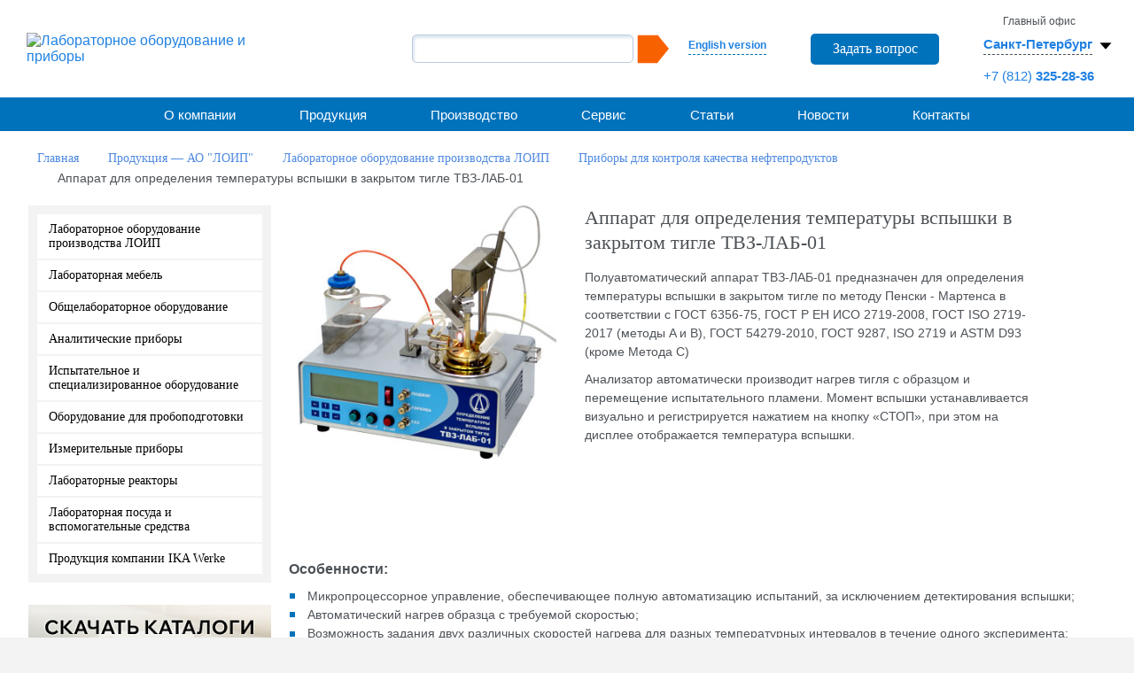

--- FILE ---
content_type: text/html; charset=UTF-8
request_url: https://loip.ru/catalog/laboratornoe-oborudovanie-proizvodstva-loip/priboryi-dlya-kontrolya-kachestva-nefteproduktov/tvz-lab-01-apparat-dlya-opredeleniya-temperaturyi-vspyishki-v-zakryitom-tigle/
body_size: 25237
content:
<!DOCTYPE html>
<html xmlns="http://www.w3.org/1999/xhtml" xml:lang="ru" lang="ru">
<head>
    
        <title>Аппарат для определения температуры вспышки в закрытом тигле ТВЗ-ЛАБ-01 купить в СПб</title>
<meta name="description" content="Аппарат для определения температуры вспышки в закрытом тигле ТВЗ-ЛАБ-01: приобрести с доставкой по РФ. В наличии различные аппараты для работы, термостаты и штативы по ценам производителя." />


        <meta http-equiv="Content-Type" content="text/html; charset=UTF-8" />
<meta name="robots" content="index, follow" />
<meta name="keywords" content="твз лаб 01, аппарат твз лаб 01, твз лаб 01 цена, твз лаб 01 производитель, прибор твз лаб 01" />

<script data-skip-moving="true">(function(w, d) {var v = w.frameCacheVars = {"CACHE_MODE":"HTMLCACHE","storageBlocks":[],"dynamicBlocks":{"LkGdQn":"7262ba91571b","XEVOpk":"eea11f5fc5a3","g8taYv":"7ebf3b2e7727","rIpOz9":"47018330f3ea","NMQc3w":"550a55bceaf9","basketitems-block":"d41d8cd98f00"},"AUTO_UPDATE":true,"AUTO_UPDATE_TTL":120,"version":2};var inv = false;if (v.AUTO_UPDATE === false){if (v.AUTO_UPDATE_TTL && v.AUTO_UPDATE_TTL > 0){var lm = Date.parse(d.lastModified);if (!isNaN(lm)){var td = new Date().getTime();if ((lm + v.AUTO_UPDATE_TTL * 1000) >= td){w.frameRequestStart = false;w.preventAutoUpdate = true;return;}inv = true;}}else{w.frameRequestStart = false;w.preventAutoUpdate = true;return;}}var r = w.XMLHttpRequest ? new XMLHttpRequest() : (w.ActiveXObject ? new w.ActiveXObject("Microsoft.XMLHTTP") : null);if (!r) { return; }w.frameRequestStart = true;var m = v.CACHE_MODE; var l = w.location; var x = new Date().getTime();var q = "?bxrand=" + x + (l.search.length > 0 ? "&" + l.search.substring(1) : "");var u = l.protocol + "//" + l.host + l.pathname + q;r.open("GET", u, true);r.setRequestHeader("BX-ACTION-TYPE", "get_dynamic");r.setRequestHeader("X-Bitrix-Composite", "get_dynamic");r.setRequestHeader("BX-CACHE-MODE", m);r.setRequestHeader("BX-CACHE-BLOCKS", v.dynamicBlocks ? JSON.stringify(v.dynamicBlocks) : "");if (inv){r.setRequestHeader("BX-INVALIDATE-CACHE", "Y");}try { r.setRequestHeader("BX-REF", d.referrer || "");} catch(e) {}if (m === "APPCACHE"){r.setRequestHeader("BX-APPCACHE-PARAMS", JSON.stringify(v.PARAMS));r.setRequestHeader("BX-APPCACHE-URL", v.PAGE_URL ? v.PAGE_URL : "");}r.onreadystatechange = function() {if (r.readyState != 4) { return; }var a = r.getResponseHeader("BX-RAND");var b = w.BX && w.BX.frameCache ? w.BX.frameCache : false;if (a != x || !((r.status >= 200 && r.status < 300) || r.status === 304 || r.status === 1223 || r.status === 0)){var f = {error:true, reason:a!=x?"bad_rand":"bad_status", url:u, xhr:r, status:r.status};if (w.BX && w.BX.ready && b){BX.ready(function() {setTimeout(function(){BX.onCustomEvent("onFrameDataRequestFail", [f]);}, 0);});}w.frameRequestFail = f;return;}if (b){b.onFrameDataReceived(r.responseText);if (!w.frameUpdateInvoked){b.update(false);}w.frameUpdateInvoked = true;}else{w.frameDataString = r.responseText;}};r.send();var p = w.performance;if (p && p.addEventListener && p.getEntries && p.setResourceTimingBufferSize){var e = 'resourcetimingbufferfull';var h = function() {if (w.BX && w.BX.frameCache && w.BX.frameCache.frameDataInserted){p.removeEventListener(e, h);}else {p.setResourceTimingBufferSize(p.getEntries().length + 50);}};p.addEventListener(e, h);}})(window, document);</script>


<link href="https://fonts.googleapis.com/css?family=Roboto+Condensed:300italic,400italic,700italic,400,700,300&subset=latin,cyrillic" type="text/css"  rel="stylesheet" />
<link href="https://fonts.googleapis.com/css?family=Arimo&subset=latin,cyrillic" type="text/css"  rel="stylesheet" />
<link href="https://fonts.googleapis.com/css?family=PT+Sans+Narrow&subset=latin,cyrillic" type="text/css"  rel="stylesheet" />
<link href="/bitrix/js/ui/design-tokens/dist/ui.design-tokens.min.css?172700155023463" type="text/css"  rel="stylesheet" />
<link href="/bitrix/js/ui/fonts/opensans/ui.font.opensans.min.css?16787931422320" type="text/css"  rel="stylesheet" />
<link href="/bitrix/js/main/popup/dist/main.popup.bundle.min.css?175214968028056" type="text/css"  rel="stylesheet" />
<link href="/bitrix/cache/css/s1/main/page_1eb3e1fae8b9b6681b9bc4a8a8495aba/page_1eb3e1fae8b9b6681b9bc4a8a8495aba_v1.css?176242544349784" type="text/css"  rel="stylesheet" />
<link href="/bitrix/cache/css/s1/main/template_aca74d77f4a02c15fb33e8be72669995/template_aca74d77f4a02c15fb33e8be72669995_v1.css?1762425437196764" type="text/css"  data-template-style="true" rel="stylesheet" />
<script>if(!window.BX)window.BX={};if(!window.BX.message)window.BX.message=function(mess){if(typeof mess==='object'){for(let i in mess) {BX.message[i]=mess[i];} return true;}};</script>
<script>(window.BX||top.BX).message({"JS_CORE_LOADING":"Загрузка...","JS_CORE_NO_DATA":"- Нет данных -","JS_CORE_WINDOW_CLOSE":"Закрыть","JS_CORE_WINDOW_EXPAND":"Развернуть","JS_CORE_WINDOW_NARROW":"Свернуть в окно","JS_CORE_WINDOW_SAVE":"Сохранить","JS_CORE_WINDOW_CANCEL":"Отменить","JS_CORE_WINDOW_CONTINUE":"Продолжить","JS_CORE_H":"ч","JS_CORE_M":"м","JS_CORE_S":"с","JSADM_AI_HIDE_EXTRA":"Скрыть лишние","JSADM_AI_ALL_NOTIF":"Показать все","JSADM_AUTH_REQ":"Требуется авторизация!","JS_CORE_WINDOW_AUTH":"Войти","JS_CORE_IMAGE_FULL":"Полный размер"});</script>

<script src="/bitrix/js/main/core/core.min.js?1755605710229643"></script>

<script>BX.Runtime.registerExtension({"name":"main.core","namespace":"BX","loaded":true});</script>
<script>BX.setJSList(["\/bitrix\/js\/main\/core\/core_ajax.js","\/bitrix\/js\/main\/core\/core_promise.js","\/bitrix\/js\/main\/polyfill\/promise\/js\/promise.js","\/bitrix\/js\/main\/loadext\/loadext.js","\/bitrix\/js\/main\/loadext\/extension.js","\/bitrix\/js\/main\/polyfill\/promise\/js\/promise.js","\/bitrix\/js\/main\/polyfill\/find\/js\/find.js","\/bitrix\/js\/main\/polyfill\/includes\/js\/includes.js","\/bitrix\/js\/main\/polyfill\/matches\/js\/matches.js","\/bitrix\/js\/ui\/polyfill\/closest\/js\/closest.js","\/bitrix\/js\/main\/polyfill\/fill\/main.polyfill.fill.js","\/bitrix\/js\/main\/polyfill\/find\/js\/find.js","\/bitrix\/js\/main\/polyfill\/matches\/js\/matches.js","\/bitrix\/js\/main\/polyfill\/core\/dist\/polyfill.bundle.js","\/bitrix\/js\/main\/core\/core.js","\/bitrix\/js\/main\/polyfill\/intersectionobserver\/js\/intersectionobserver.js","\/bitrix\/js\/main\/lazyload\/dist\/lazyload.bundle.js","\/bitrix\/js\/main\/polyfill\/core\/dist\/polyfill.bundle.js","\/bitrix\/js\/main\/parambag\/dist\/parambag.bundle.js"]);
</script>
<script>BX.Runtime.registerExtension({"name":"ui.dexie","namespace":"BX.DexieExport","loaded":true});</script>
<script>BX.Runtime.registerExtension({"name":"ls","namespace":"window","loaded":true});</script>
<script>BX.Runtime.registerExtension({"name":"fx","namespace":"window","loaded":true});</script>
<script>BX.Runtime.registerExtension({"name":"fc","namespace":"window","loaded":true});</script>
<script>BX.Runtime.registerExtension({"name":"pull.protobuf","namespace":"BX","loaded":true});</script>
<script>BX.Runtime.registerExtension({"name":"rest.client","namespace":"window","loaded":true});</script>
<script>(window.BX||top.BX).message({"pull_server_enabled":"Y","pull_config_timestamp":1752149688,"shared_worker_allowed":"Y","pull_guest_mode":"N","pull_guest_user_id":0,"pull_worker_mtime":1752149655});(window.BX||top.BX).message({"PULL_OLD_REVISION":"Для продолжения корректной работы с сайтом необходимо перезагрузить страницу."});</script>
<script>BX.Runtime.registerExtension({"name":"pull.client","namespace":"BX","loaded":true});</script>
<script>BX.Runtime.registerExtension({"name":"pull","namespace":"window","loaded":true});</script>
<script>BX.Runtime.registerExtension({"name":"ui.design-tokens","namespace":"window","loaded":true});</script>
<script>BX.Runtime.registerExtension({"name":"ui.fonts.opensans","namespace":"window","loaded":true});</script>
<script>BX.Runtime.registerExtension({"name":"main.popup","namespace":"BX.Main","loaded":true});</script>
<script>BX.Runtime.registerExtension({"name":"popup","namespace":"window","loaded":true});</script>
<script>(window.BX||top.BX).message({"MAIN_USER_CONSENT_REQUEST_TITLE":"Согласие пользователя","MAIN_USER_CONSENT_REQUEST_BTN_ACCEPT":"Принимаю","MAIN_USER_CONSENT_REQUEST_BTN_REJECT":"Не принимаю","MAIN_USER_CONSENT_REQUEST_LOADING":"Загрузка..","MAIN_USER_CONSENT_REQUEST_ERR_TEXT_LOAD":"Не удалось загрузить текст соглашения."});</script>
<script>BX.Runtime.registerExtension({"name":"main_user_consent","namespace":"window","loaded":true});</script>
<script>(window.BX||top.BX).message({"LANGUAGE_ID":"ru","FORMAT_DATE":"DD.MM.YYYY","FORMAT_DATETIME":"DD.MM.YYYY HH:MI:SS","COOKIE_PREFIX":"BITRIX_SM","SERVER_TZ_OFFSET":"10800","UTF_MODE":"Y","SITE_ID":"s1","SITE_DIR":"\/"});</script>


<script  src="/bitrix/cache/js/s1/main/kernel_main/kernel_main_v1.js?1762426517155830"></script>
<script src="/bitrix/js/ui/dexie/dist/dexie.bundle.min.js?1752149716102530"></script>
<script src="/bitrix/js/main/core/core_ls.min.js?17521496702683"></script>
<script src="/bitrix/js/main/core/core_frame_cache.min.js?175214971610481"></script>
<script src="/bitrix/js/pull/protobuf/protobuf.min.js?167879243476433"></script>
<script src="/bitrix/js/pull/protobuf/model.min.js?167879243414190"></script>
<script src="/bitrix/js/rest/client/rest.client.min.js?16787924559240"></script>
<script src="/bitrix/js/pull/client/pull.client.min.js?175214965549849"></script>
<script src="/bitrix/js/main/popup/dist/main.popup.bundle.min.js?176242542067480"></script>
<script src="/bitrix/js/sng.up/script-up.js?15383528911026"></script>
<script>BX.setJSList(["\/bitrix\/js\/main\/core\/core_fx.js","\/bitrix\/js\/main\/pageobject\/dist\/pageobject.bundle.js","\/bitrix\/js\/main\/core\/core_window.js","\/bitrix\/js\/main\/date\/main.date.js","\/bitrix\/js\/main\/core\/core_date.js","\/bitrix\/js\/main\/utils.js","\/bitrix\/templates\/.default\/components\/bitrix\/catalog\/ru_catalog\/bitrix\/catalog.element\/.default\/script.js","\/bitrix\/templates\/main\/components\/bitrix\/main.userconsent.request\/popup\/user_consent.js","\/bitrix\/templates\/main\/libs\/jquery\/3.7.1\/jquery-3.7.1.min.js","\/bitrix\/templates\/main\/libs\/jquery\/3.7.1\/jquery.mCustomScrollbar.min.js","\/bitrix\/templates\/main\/libs\/fancybox\/jquery.fancybox.min.js","\/bitrix\/templates\/main\/js\/user_consent.js","\/bitrix\/templates\/main\/js\/intl-tel-input-master\/intlTelInput.js","\/bitrix\/templates\/main\/js\/jquery.mask.js","\/bitrix\/templates\/main\/libs\/jquery\/3.7.1\/jquery.mask.min.js","\/bitrix\/templates\/main\/js\/main_new.js","\/bitrix\/templates\/main\/libs\/slick\/1.8.1\/slick.min.js","\/bitrix\/templates\/main\/libs\/cookie\/cookie.js","\/bitrix\/templates\/main\/js\/hover.js","\/bitrix\/templates\/main\/js\/area.js","\/bitrix\/templates\/main\/js\/jquery.carouFredSel-6.2.1-packed.js","\/bitrix\/templates\/main\/js\/owl.carousel.min.js","\/bitrix\/components\/bitrix\/search.suggest.input\/templates\/.default\/script.js","\/bitrix\/templates\/.default\/components\/bitrix\/news.list\/ru_header_office\/script.js","\/bitrix\/templates\/.default\/components\/bitrix\/menu\/ru_topmenu\/script.js","\/bitrix\/templates\/.default\/components\/bitrix\/menu\/footer\/script.js"]);</script>
<script>BX.setCSSList(["\/bitrix\/templates\/.default\/components\/bitrix\/catalog\/ru_catalog\/style.css","\/bitrix\/templates\/.default\/components\/bitrix\/catalog\/ru_catalog\/bitrix\/catalog.element\/.default\/style.css","\/bitrix\/templates\/main\/components\/bitrix\/main.userconsent.request\/popup\/user_consent.css","\/bitrix\/templates\/main\/libs\/fancybox\/jquery.fancybox.min.css","\/bitrix\/templates\/main\/css\/owl.carousel.css","\/bitrix\/templates\/main\/css\/owl.transitions.css","\/bitrix\/templates\/main\/css\/flexslider.css","\/bitrix\/templates\/main\/css\/reset.css","\/bitrix\/templates\/main\/libs\/jquery\/3.7.1\/jquery.mCustomScrollbar.min.css","\/bitrix\/templates\/main\/css\/style.css","\/bitrix\/templates\/main\/css\/media-queries.css","\/bitrix\/templates\/main\/css\/intlTelInput.min.css","\/bitrix\/templates\/main\/css\/my.css","\/bitrix\/templates\/main\/css\/custom.css","\/bitrix\/templates\/main\/css\/media.css","\/bitrix\/templates\/main\/libs\/slick\/1.8.1\/slick.css","\/bitrix\/templates\/main\/libs\/slick\/1.8.1\/slick-theme.css","\/bitrix\/components\/bitrix\/search.suggest.input\/templates\/.default\/style.css","\/bitrix\/templates\/.default\/components\/bitrix\/news.list\/ru_header_office\/style.css","\/bitrix\/templates\/.default\/components\/bitrix\/menu\/ru_topmenu\/style.css","\/bitrix\/templates\/main\/components\/bitrix\/breadcrumb\/crumb1\/style.css","\/bitrix\/templates\/.default\/components\/bitrix\/menu\/ru_leftmenu\/style.css","\/bitrix\/templates\/.default\/components\/bitrix\/news.list\/ru_banners\/style.css","\/bitrix\/templates\/.default\/components\/bitrix\/news.list\/ru_left_partners\/style.css","\/bitrix\/templates\/.default\/components\/bitrix\/system.pagenavigation\/modern_loip\/style.css","\/bitrix\/templates\/.default\/components\/bitrix\/menu\/footer\/style.css","\/bitrix\/templates\/main\/styles.css","\/bitrix\/templates\/main\/template_styles.css"]);</script>
<link rel='icon' type='image/x-icon' href='/bitrix/templates/main/favicon.ico' />
<link href='/favicon.ico' rel='icon' type='image/x-icon' />
<link href='/favicon.ico' rel='shortcut icon' type='image/x-icon' />
<meta name='viewport' content='width=device-width, initial-scale=1'>
<link rel='stylesheet' href='/bitrix/templates/main/css/iconize.css' media='all' type='text/css' />
<script>BX.message({'BTN_MESSAGE_ADD2BASKET':'Добавить в корзину','BTN_MESSAGE_CLOSE_CART_RESULT_POPUP':'Продолжить покупки','LEFT_SIDEBAR_OFFICE_TITLE':'Головной офис АО "ЛОиП"'})</script>
<link rel="canonical" href="https://loip.ru/catalog/laboratornoe-oborudovanie-proizvodstva-loip/priboryi-dlya-kontrolya-kachestva-nefteproduktov/tvz-lab-01-apparat-dlya-opredeleniya-temperaturyi-vspyishki-v-zakryitom-tigle/" />
<script>sng_up_button_opacity='100';sng_up_button_width='';sng_up_button='/bitrix/images/sng.up/up1.png'; sng_up_position ='center';sng_up_position_indent_x = '';sng_up_position_indent_y = '55'</script>
<link href='/bitrix/js/sng.up/style-up.css' type='text/css' rel='stylesheet' />



<script  src="/bitrix/cache/js/s1/main/template_b9fc3bd01a0da434ea96cc2f35b52baa/template_b9fc3bd01a0da434ea96cc2f35b52baa_v1.js?1762425437501090"></script>
<script  src="/bitrix/cache/js/s1/main/page_4f034432ce1fbaea5dea77f04ef99087/page_4f034432ce1fbaea5dea77f04ef99087_v1.js?176242544399794"></script>

        <script>
            $(document).ready(function(){
                $(function(){
                    $("a.loip_link_partner").fancybox();
                });
            });
        </script>
                <script async src="https://www.googletagmanager.com/gtag/js?id=UA-146885047-1"></script>
        <script>
            window.dataLayer = window.dataLayer || [];
            function gtag(){dataLayer.push(arguments);}
            gtag('js', new Date());

            gtag('config', 'UA-146885047-1');
        </script>
        <!-- Yandex.Metrika counter -->
<script data-skip-moving='true' type="text/javascript" >
   (function(m,e,t,r,i,k,a){m[i]=m[i]||function(){(m[i].a=m[i].a||[]).push(arguments)};
   m[i].l=1*new Date();
   for (var j = 0; j < document.scripts.length; j++) {if (document.scripts[j].src === r) { return; }}
   k=e.createElement(t),a=e.getElementsByTagName(t)[0],k.async=1,k.src=r,a.parentNode.insertBefore(k,a)})
   (window, document, "script", "https://mc.yandex.ru/metrika/tag.js", "ym");

   ym(92195895, "init", {
        clickmap:true,
        trackLinks:true,
        accurateTrackBounce:true,
        webvisor:true
   });
</script>
<noscript><div><img src="https://mc.yandex.ru/watch/92195895" style="position:absolute; left:-9999px;" alt="" /></div></noscript>
<!-- /Yandex.Metrika counter --><!-- Google tag (gtag.js) -->
<script data-skip-moving='true' async src="https://www.googletagmanager.com/gtag/js?id=UA-56585714-1"></script>
<script data-skip-moving='true'>
  window.dataLayer = window.dataLayer || [];
  function gtag(){dataLayer.push(arguments);}
  gtag('js', new Date());

  gtag('config', 'UA-56585714-1');
</script></head>

<body class="">

<div id="panel"></div>

<div id="page">

  <!--header begin-->
  <header class="header">
    <div class="header__row">
      <div class="header__col">
        <div class="logo">
          <a href="/" class="logo__link"><img src="/bitrix/templates/main/img/logo.png" width="309" height="66" class="logo__img desctop" alt="Лабораторное оборудование и приборы"></a>
        <a href="/" class="logo__link"><img src="/bitrix/templates/main/img/logo.png" width="278" height="59" class="logo__img mobile" alt="Лабораторное оборудование и приборы"></a>
        </div>
      </div>
      <div class="header__col header__col_right">
        <div class="search search_pc">
          <div class="lang">
            <a class="chose-lang" href="/en/">English version</a>
          </div>
                            <a class='btn-1 send_order' id='feedback' href='/forms/feedback.php'>Задать вопрос</a>
                <style>
                    .fancybox-slide--iframe .fancybox-content {
                        background: transparent;
                    }
                    iframe[src="/forms/feedback_new.php"],
                    iframe[src="/forms/feedback.php"] {
                        max-width: 580px;
                        /*max-height: 1101px;*/
                        /*max-height: 1201px;*/
                        padding: 10px;
                    }
                    iframe[src="/forms/anketa_vakansii_new.php"] {
                        max-width: 580px;
                        /*max-height: 576px;*/
                        /*max-height: 676px;*/
                        padding: 10px;
                    }
                    iframe[src="/about/3dvision/tours/tour_2_new/"],
                    iframe[src="/about/3dvision/tours/tour_3_new/"],
                    iframe[src="/about/3dvision/tours/tour_4_new/"],
                    iframe[src="/about/3dvision/tours/tour_5_new/"],
                    iframe[src="/about/3dvision/tours/tour_6_new/"] {
                        max-height: 830px;
                    }

                    @media (max-width: 800px) {
                        iframe[src="/about/3dvision/tours/tour_2_new/"],
                        iframe[src="/about/3dvision/tours/tour_3_new/"],
                        iframe[src="/about/3dvision/tours/tour_4_new/"],
                        iframe[src="/about/3dvision/tours/tour_5_new/"],
                        iframe[src="/about/3dvision/tours/tour_6_new/"] {
                            max-height: 600px;
                        }
                    }
                    @media (max-width: 600px) {
                        iframe[src="/about/3dvision/tours/tour_2_new/"],
                        iframe[src="/about/3dvision/tours/tour_3_new/"],
                        iframe[src="/about/3dvision/tours/tour_4_new/"],
                        iframe[src="/about/3dvision/tours/tour_5_new/"],
                        iframe[src="/about/3dvision/tours/tour_6_new/"] {
                            max-height: 570px;
                        }
                    }
                </style>
                
          <div class="search-form">
    <form action="/search/index.php">
      <div class="form__row">
                <script>
	BX.ready(function(){
		var input = BX("qplSKIW");
		if (input)
			new JsSuggest(input, 'pe:10,md5:,site:s1');
	});
</script>
<IFRAME
	style="width:0px; height:0px; border: 0px;"
	src="javascript:''"
	name="qplSKIW_div_frame"
	id="qplSKIW_div_frame"
></IFRAME><input
			size="15"
		name="q"
	id="qplSKIW"
	value=""
	class="search-suggest"
	type="text"
	autocomplete="off"
/>
                <input name="s" type="submit" value="" />
      </div>                
    </form>
</div>
        </div>
        <div class="addres"> 
    <span class="js_id3414 c1 office_num0 display_none">Главный офис</span>


    <a class="js_id3414 sel-s office_num0 display_none" href=""><span>Санкт-Петербург</span><svg xmlns="http://www.w3.org/2000/svg" width="30" height="30" viewBox="0 0 16 16">
            <path d="M8 10L4.5 6h7L8 10z" fill="#000"/>
        </svg></a>
    <p class="js_id3414 office_num0 display_none">
                                    <a class="header__phone" href="tel:+78123252836">+7 (812)<b> 325-28-36</b></a>
            </p>


    <span class="js_id3415 c1 office_num1 display_none">Представительство</span>


    <a class="js_id3415 sel-s office_num1 display_none" href=""><span>Москва</span><svg xmlns="http://www.w3.org/2000/svg" width="30" height="30" viewBox="0 0 16 16">
            <path d="M8 10L4.5 6h7L8 10z" fill="#000"/>
        </svg></a>
    <p class="js_id3415 office_num1 display_none">
                                    <a class="header__phone" href="tel:+74959406719">+7 (495)<b> 940-67-19 </b></a>
            </p>


    <span class="js_id3416 c1 office_num2 display_none">Представительство</span>


    <a class="js_id3416 sel-s office_num2 display_none" href=""><span>Краснодар</span><svg xmlns="http://www.w3.org/2000/svg" width="30" height="30" viewBox="0 0 16 16">
            <path d="M8 10L4.5 6h7L8 10z" fill="#000"/>
        </svg></a>
    <p class="js_id3416 office_num2 display_none">
                                    <a class="header__phone" href="tel:+78612101977">+7 (861)<b> 210-19-77  </b></a>
            </p>


    <span class="js_id3417 c1 office_num3 display_none">Представительство</span>


    <a class="js_id3417 sel-s office_num3 display_none" href=""><span>Уфа</span><svg xmlns="http://www.w3.org/2000/svg" width="30" height="30" viewBox="0 0 16 16">
            <path d="M8 10L4.5 6h7L8 10z" fill="#000"/>
        </svg></a>
    <p class="js_id3417 office_num3 display_none">
                                    <a class="header__phone" href="tel:+73472935431">+7 (347)<b> 293-54-31  </b></a>
            </p>


    <span class="js_id3418 c1 office_num4 display_none">Представительство</span>


    <a class="js_id3418 sel-s office_num4 display_none" href=""><span>Новосибирск</span><svg xmlns="http://www.w3.org/2000/svg" width="30" height="30" viewBox="0 0 16 16">
            <path d="M8 10L4.5 6h7L8 10z" fill="#000"/>
        </svg></a>
    <p class="js_id3418 office_num4 display_none">
                                    <a class="header__phone" href="tel:+73833281390">+7 (383)<b> 328-13-90 </b></a>
            </p>


    <span class="js_id21801 c1 office_num5 display_none">Представительство</span>


    <a class="js_id21801 sel-s office_num5 display_none" href=""><span>Екатеринбург</span><svg xmlns="http://www.w3.org/2000/svg" width="30" height="30" viewBox="0 0 16 16">
            <path d="M8 10L4.5 6h7L8 10z" fill="#000"/>
        </svg></a>
    <p class="js_id21801 office_num5 display_none">
                                    <a class="header__phone" href="tel:+73433573310">+7 (343)<b> 357-33-10</b></a>
            </p>

<div class="over-chose">
    
        <a class="pointer js_my_city"  data-key="0" data-id="3414">

            Санкт-Петербург
        </a>
    
        <a class="pointer js_my_city"  data-key="1" data-id="3415">

            Москва
        </a>
    
        <a class="pointer js_my_city"  data-key="2" data-id="3416">

            Краснодар
        </a>
    
        <a class="pointer js_my_city"  data-key="3" data-id="3417">

            Уфа
        </a>
    
        <a class="pointer js_my_city"  data-key="4" data-id="3418">

            Новосибирск
        </a>
    
        <a class="pointer js_my_city"  data-key="5" data-id="21801">

            Екатеринбург
        </a>
    </div>
        </div>
      </div>
    </div>
  </header>
  <!--header end-->

  <div class="main-menu style1-menu">
    <div class="main-menu__row">
      <div class="main-menu__col">
        <button class="toggle__button toggle__button_menu">
          <img src="/bitrix/templates/main/img/menu.svg" class="toggle__img" alt="Меню">
        </button>
      </div>
      <div class="main-menu__col main-menu__col_right">
        <button class="toggle__button toggle__button_search">
          <img src="/bitrix/templates/main/img/search.svg" class="toggle__img" alt="Поиск">
        </button>
        <a class="toggle__button" href="/en/"><img src="/bitrix/templates/main/img/english.svg" class="toggle__img" alt="en"></a>
      </div>
      <div class="search search_mobile">
        <div class="search-form">
    <form action="/search/index.php">
      <div class="form__row">
                <script>
	BX.ready(function(){
		var input = BX("qT1YQ8m");
		if (input)
			new JsSuggest(input, 'pe:10,md5:,site:s1');
	});
</script>
<IFRAME
	style="width:0px; height:0px; border: 0px;"
	src="javascript:''"
	name="qT1YQ8m_div_frame"
	id="qT1YQ8m_div_frame"
></IFRAME><input
			size="15"
		name="q"
	id="qT1YQ8m"
	value=""
	class="search-suggest"
	type="text"
	autocomplete="off"
/>
                <input name="s" type="submit" value="" />
      </div>                
    </form>
</div>
      </div>
    </div>


  <div id="bxdynamic_LkGdQn_start" style="display:none"></div>
<!--ul >

			<li><a href="/about/">О компании</a></li>
		
			<li><a href="/about/company_now/">Компания сегодня</a></li>
		
			<li><a href="/about/history/">История</a></li>
		
			<li><a href="/about/politika/">Политика</a></li>
		
			<li><a href="/about/clients/">Клиенты</a></li>
		
			<li><a href="/about/partners/">Партнеры</a></li>
		
			<li><a href="/about/patents/">Сертификаты, товарные знаки, патенты</a></li>
		
			<li><a href="/about/news/">Новости</a></li>
		
			<li><a href="/about/vacancies/">Вакансии</a></li>
		
			<li><a href="/about/reliz-projects/">Реализованные проекты</a></li>
		
			<li><a href="/about/reviews/">Отзывы</a></li>
		
			<li class="active"><a href="/catalog/" >Продукция</a></li>
		
			<li><a href="/proizvodstvo/">Производство</a></li>
		
			<li><a href="/proizvodstvo/#производство_мебели">Производство лабораторной мебели</a></li>
		
			<li><a href="/proizvodstvo/#приборы">Производство лабораторных приборов</a></li>
		
			<li><a href="/proizvodstvo/#станки">Станочный парк</a></li>
		
			<li><a href="/proizvodstvo/#качество">Качество</a></li>
		
			<li><a href="/proizvodstvo/#разработки">Разработки</a></li>
		
			<li><a href="/service/">Сервис</a></li>
		
			<li><a href="/service/sertifikaty-servisnogo-obsluzhivaniya/">Сертификаты сервисного обслуживания</a></li>
		
			<li><a href="/articles/">Статьи</a></li>
		
			<li><a href="/about/news">Новости</a></li>
		
			<li><a href="/contacts/">Контакты</a></li>
		
			<li><a href="/contacts/skladi/">Склады</a></li>
		
			<li><a href="/contacts/belarus/">Представители в Республике Беларусь</a></li>
		
			<li><a href="/contacts/kazakhstan/">Представители в Республике Казахстан</a></li>
		

</ul-->



<ul id="main_menu">
			    
																										<li class="arrow"><a href="/about/" >О компании</a>
								<span class="toogle-block-title"></span>
								<ul class="toogle-block">
																						    
																										<li><a href="/about/company_now/">Компания сегодня</a></li>
																						    
																										<li><a href="/about/history/">История</a></li>
																						    
																										<li><a href="/about/politika/">Политика</a></li>
																						    
																										<li><a href="/about/clients/">Клиенты</a></li>
																						    
																										<li><a href="/about/partners/">Партнеры</a></li>
																						    
																										<li><a href="/about/patents/">Сертификаты, товарные знаки, патенты</a></li>
																						    
																										<li><a href="/about/news/">Новости</a></li>
																						    
																										<li><a href="/about/vacancies/">Вакансии</a></li>
																						    
																										<li><a href="/about/reliz-projects/">Реализованные проекты</a></li>
																						    
																										<li><a href="/about/reviews/">Отзывы</a></li>
																						    
									</ul></li>																										<li><a href="/catalog/" class="active">Продукция</a></li>
																						    
																										<li class="arrow"><a href="/proizvodstvo/" >Производство</a>
								<span class="toogle-block-title"></span>
								<ul class="toogle-block">
																						    
																										<li><a href="/proizvodstvo/#производство_мебели">Производство лабораторной мебели</a></li>
																						    
																										<li><a href="/proizvodstvo/#приборы">Производство лабораторных приборов</a></li>
																						    
																										<li><a href="/proizvodstvo/#станки">Станочный парк</a></li>
																						    
																										<li><a href="/proizvodstvo/#качество">Качество</a></li>
																						    
																										<li><a href="/proizvodstvo/#разработки">Разработки</a></li>
																						    
									</ul></li>																										<li class="arrow"><a href="/service/" >Сервис</a>
								<span class="toogle-block-title"></span>
								<ul class="toogle-block">
																						    
																										<li><a href="/service/sertifikaty-servisnogo-obsluzhivaniya/">Сертификаты сервисного обслуживания</a></li>
																						    
									</ul></li>																										<li><a href="/articles/" class="">Статьи</a></li>
																						    
																										<li><a href="/about/news" class="">Новости</a></li>
																						    
																										<li class="arrow"><a href="/contacts/" >Контакты</a>
								<span class="toogle-block-title"></span>
								<ul class="toogle-block">
																						    
																										<li><a href="/contacts/skladi/">Склады</a></li>
																						    
																										<li><a href="/contacts/belarus/">Представители в Республике Беларусь</a></li>
																						    
																										<li><a href="/contacts/kazakhstan/">Представители в Республике Казахстан</a></li>
																						
							</ul></li>					</ul>
<div id="bxdynamic_LkGdQn_end" style="display:none"></div></div>
  <section id="content">  <ul itemscope itemtype="http://schema.org/BreadcrumbList" class="navigation"><li itemprop="itemListElement" itemscope="" itemtype="http://schema.org/ListItem"><a  itemprop="item"   href="/" title="Главная"><span itemprop="name">Главная</span></a><meta itemprop="position" content="1"></li><li itemprop="itemListElement" itemscope="" itemtype="http://schema.org/ListItem"><a  itemprop="item"   href="/catalog/" title="Продукция — АО "ЛОИП""><span itemprop="name">Продукция — АО "ЛОИП"</span></a><meta itemprop="position" content="2"></li><li itemprop="itemListElement" itemscope="" itemtype="http://schema.org/ListItem"><a  itemprop="item"   href="/catalog/laboratornoe-oborudovanie-proizvodstva-loip/" title="Лабораторное оборудование производства ЛОИП"><span itemprop="name">Лабораторное оборудование производства ЛОИП</span></a><meta itemprop="position" content="3"></li><li itemprop="itemListElement" itemscope="" itemtype="http://schema.org/ListItem"><a  itemprop="item"   href="/catalog/laboratornoe-oborudovanie-proizvodstva-loip/priboryi-dlya-kontrolya-kachestva-nefteproduktov/" title="Приборы для контроля качества нефтепродуктов"><span itemprop="name">Приборы для контроля качества нефтепродуктов</span></a><meta itemprop="position" content="4"></li><li itemprop="itemListElement" itemscope="" itemtype="http://schema.org/ListItem"><link itemprop="item" href=""><span itemprop="name">Аппарат для определения температуры вспышки в закрытом тигле ТВЗ-ЛАБ-01</span><meta itemprop="position" content="5"></li></ul>      <button class="sidebar__toggle r1111">Каталог</button>
    <div class="left-sidebar">
      <button class="close__sidebar">
        <img width="24" height="24" src="/bitrix/templates/main/img/close.svg" alt="Закрыть">
      </button>
            <div class="left-menu"> <div id="bxdynamic_XEVOpk_start" style="display:none"></div>        
        <ul >

        

            
            
                                    <li><a  href="/catalog/laboratornoe-oborudovanie-proizvodstva-loip/">Лабораторное оборудование производства ЛОИП</a>
                    <ul>
                
            
            

        

            
            
                
                                            <li><a class="active_item" href="/catalog/laboratornoe-oborudovanie-proizvodstva-loip/priboryi-dlya-kontrolya-kachestva-nefteproduktov/">Приборы для контроля качества нефтепродуктов</a></li>
                    
                
            
            

        

            
            
                                    <li><a  href="/catalog/laboratornoe-oborudovanie-proizvodstva-loip/obschelaboratornoe-oborudovanie-loip/">Общелабораторное оборудование LOIP</a>
                    <ul>
                
            
            

        

            
            
                
                                            <li><a  href="/catalog/laboratornoe-oborudovanie-proizvodstva-loip/obschelaboratornoe-oborudovanie-loip/bani-vodyanyie/">Водяные бани лабораторные</a></li>
                    
                
            
            

        

            
            
                
                                            <li><a  href="/catalog/laboratornoe-oborudovanie-proizvodstva-loip/obschelaboratornoe-oborudovanie-loip/kolbonagrevateli/">Колбонагреватели</a></li>
                    
                
            
            

        

            
            
                
                                            <li><a  href="/catalog/laboratornoe-oborudovanie-proizvodstva-loip/obschelaboratornoe-oborudovanie-loip/nagrevatelnyie-plityi/">Нагревательные плиты</a></li>
                    
                
            
            

        

            
            
                
                                            <li><a  href="/catalog/laboratornoe-oborudovanie-proizvodstva-loip/obschelaboratornoe-oborudovanie-loip/peremeshivayuschie-ustroystva/">Перемешивающие устройства</a></li>
                    
                
            
            

        

            
            
                
                                            <li><a  href="/catalog/laboratornoe-oborudovanie-proizvodstva-loip/obschelaboratornoe-oborudovanie-loip/akvadistillyatory/">Аквадистилляторы</a></li>
                    
                
            
            

        

            
            
                
                                            <li><a  href="/catalog/laboratornoe-oborudovanie-proizvodstva-loip/obschelaboratornoe-oborudovanie-loip/peristalticheskiy-nasos/">Перистальтический насос</a></li>
                    
                
            
            

        

            
            
                
                                            <li><a  href="/catalog/laboratornoe-oborudovanie-proizvodstva-loip/obschelaboratornoe-oborudovanie-loip/vspomogatelnoe-oborudovanie/">Вспомогательное оборудование</a></li>
                    
                
            
            

        

                            </ul></li>            
            
                                    <li><a  href="/catalog/laboratornoe-oborudovanie-proizvodstva-loip/sushilnyie-shkafyi-i-mufelnyie-pechi-loip/">Сушильные шкафы и муфельные печи LOIP</a>
                    <ul>
                
            
            

        

            
            
                
                                            <li><a  href="/catalog/laboratornoe-oborudovanie-proizvodstva-loip/sushilnyie-shkafyi-i-mufelnyie-pechi-loip/mufelnyie-pechi-loip/">Муфельные печи лабораторные</a></li>
                    
                
            
            

        

            
            
                
                                            <li><a  href="/catalog/laboratornoe-oborudovanie-proizvodstva-loip/sushilnyie-shkafyi-i-mufelnyie-pechi-loip/sushilnyie-shkafyi-loip/">Сушильные шкафы LOIP</a></li>
                    
                
            
            

        

            
            
                
                                            <li><a  href="/catalog/laboratornoe-oborudovanie-proizvodstva-loip/sushilnyie-shkafyi-i-mufelnyie-pechi-loip/pechi-obzhigovye/">Печи шахтные</a></li>
                    
                
            
            

        

            
            
                
                                            <li><a  href="/catalog/laboratornoe-oborudovanie-proizvodstva-loip/sushilnyie-shkafyi-i-mufelnyie-pechi-loip/trubchatye-pechi-loip/">Трубчатые печи лабораторные</a></li>
                    
                
            
            

        

                            </ul></li>            
            
                                    <li><a  href="/catalog/laboratornoe-oborudovanie-proizvodstva-loip/laboratornye-termostaty-i-kriostaty/">Термостатирующее оборудование LOIP</a>
                    <ul>
                
            
            

        

            
            
                
                                            <li><a  href="/catalog/laboratornoe-oborudovanie-proizvodstva-loip/laboratornye-termostaty-i-kriostaty/termostatyi-serii-loip-lt-100/">Термостаты серии LOIP LT-100</a></li>
                    
                
            
            

        

            
            
                
                                            <li><a  href="/catalog/laboratornoe-oborudovanie-proizvodstva-loip/laboratornye-termostaty-i-kriostaty/termostatyi-serii-loip-lt-200/">Термостаты серии LOIP LT-200</a></li>
                    
                
            
            

        

            
            
                
                                            <li><a  href="/catalog/laboratornoe-oborudovanie-proizvodstva-loip/laboratornye-termostaty-i-kriostaty/termostatyi-serii-loip-lt-300/">Термостаты серии LOIP LT-300</a></li>
                    
                
            
            

        

            
            
                
                                            <li><a  href="/catalog/laboratornoe-oborudovanie-proizvodstva-loip/laboratornye-termostaty-i-kriostaty/termostatyi-serii-loip-lt-400/">Термостаты серии LOIP LT-400</a></li>
                    
                
            
            

        

            
            
                
                                            <li><a  href="/catalog/laboratornoe-oborudovanie-proizvodstva-loip/laboratornye-termostaty-i-kriostaty/nizkotemperaturnyie-termostatyi-serii-loip-ft/">Низкотемпературные термостаты (криостаты) серии LOIP FT</a></li>
                    
                
            
            

        

            
            
                
                                            <li><a  href="/catalog/laboratornoe-oborudovanie-proizvodstva-loip/laboratornye-termostaty-i-kriostaty/termostatyi-dlya-analiza-nefteproduktov/">Термостаты для анализа нефтепродуктов</a></li>
                    
                
            
            

        

            
            
                
                                            <li><a  href="/catalog/laboratornoe-oborudovanie-proizvodstva-loip/laboratornye-termostaty-i-kriostaty/pretsizionnyie-termostatiruyuschie-bani/">Прецизионные термостатирующие бани</a></li>
                    
                
            
            

        

            
            
                
                                            <li><a  href="/catalog/laboratornoe-oborudovanie-proizvodstva-loip/laboratornye-termostaty-i-kriostaty/aksessuaryi-dlya-termostatiruyuschih-ustroystv/">Аксессуары для термостатирующих устройств</a></li>
                    
                
            
            

        

            
            
                
                                            <li><a  href="/catalog/laboratornoe-oborudovanie-proizvodstva-loip/laboratornye-termostaty-i-kriostaty/termostat-kalibrovochnyiy-loip-lt-920/">Термостат калибровочный LOIP LT-920</a></li>
                    
                
            
            

        

                            </ul></li>            
            
                
                                            <li><a  href="/catalog/laboratornoe-oborudovanie-proizvodstva-loip/ustanovki-dlya-opredeleniya-azota-po-keldalyu/">Установки для определения азота по Кьельдалю</a></li>
                    
                
            
            

        

            
            
                
                                            <li><a  href="/catalog/laboratornoe-oborudovanie-proizvodstva-loip/oborudovanie-dlya-analiza-polimerov/">Оборудование LOIP для испытаний полимеров </a></li>
                    
                
            
            

        

            
            
                
                                            <li><a  href="/catalog/laboratornoe-oborudovanie-proizvodstva-loip/shkafy-tumby-bezopasnosti-dlya-khraneniya-lvzh/">Шкафы-тумбы безопасности для хранения ЛВЖ</a></li>
                    
                
            
            

        

                            </ul></li>            
            
                                    <li><a  href="/catalog/laboratornaya-mebel/">Лабораторная мебель</a>
                    <ul>
                
            
            

        

            
            
                                    <li><a  href="/catalog/laboratornaya-mebel/laboratornaya-mebel-serii-lab-pro-2015/">Лабораторная мебель серии ЛАБ-PRO </a>
                    <ul>
                
            
            

        

            
            
                
                                            <li><a  href="/catalog/laboratornaya-mebel/laboratornaya-mebel-serii-lab-pro-2015/vytyazhnye-shkafy/">Вытяжные шкафы лабораторные</a></li>
                    
                
            
            

        

            
            
                
                                            <li><a  href="/catalog/laboratornaya-mebel/laboratornaya-mebel-serii-lab-pro-2015/stoly-na-metallokarkase/">Столы на металлокаркасе</a></li>
                    
                
            
            

        

            
            
                
                                            <li><a  href="/catalog/laboratornaya-mebel/laboratornaya-mebel-serii-lab-pro-2015/stolyi-na-opornyih-tumbah/">Столы на опорных тумбах</a></li>
                    
                
            
            

        

            
            
                
                                            <li><a  href="/catalog/laboratornaya-mebel/laboratornaya-mebel-serii-lab-pro-2015/stoly-specializirovannye/">Столы специализированные</a></li>
                    
                
            
            

        

            
            
                
                                            <li><a  href="/catalog/laboratornaya-mebel/laboratornaya-mebel-serii-lab-pro-2015/stoly-moyki-stellaji-sushilnye/">Столы-мойки, стеллажи сушильные</a></li>
                    
                
            
            

        

            
            
                
                                            <li><a  href="/catalog/laboratornaya-mebel/laboratornaya-mebel-serii-lab-pro-2015/laboratornye-shkafy-khraneniya/">Лабораторные шкафы хранения </a></li>
                    
                
            
            

        

            
            
                
                                            <li><a  href="/catalog/laboratornaya-mebel/laboratornaya-mebel-serii-lab-pro-2015/tumby-khraneniya/">Тумбы хранения</a></li>
                    
                
            
            

        

            
            
                
                                            <li><a  href="/catalog/laboratornaya-mebel/laboratornaya-mebel-serii-lab-pro-2015/zontyi-vyityajnyie/">Зонты вытяжные</a></li>
                    
                
            
            

        

            
            
                
                                            <li><a  href="/catalog/laboratornaya-mebel/laboratornaya-mebel-serii-lab-pro-2015/vspomogatelnoe-oborudovanie-lab-pro/">Вспомогательное оборудование</a></li>
                    
                
            
            

        

            
            
                
                                            <li><a  href="/catalog/laboratornaya-mebel/laboratornaya-mebel-serii-lab-pro-2015/stellazhi-tekhnologicheskie-stoyki/">Стеллажи и технологические стойки для столов</a></li>
                    
                
            
            

        

                            </ul></li>            
            
                                    <li><a  href="/catalog/laboratornaya-mebel/laboratornaya-mebel-serii-lab-m/">Лабораторная мебель серии ЛАБ-М</a>
                    <ul>
                
            
            

        

            
            
                
                                            <li><a  href="/catalog/laboratornaya-mebel/laboratornaya-mebel-serii-lab-m/vytyazhnye-shkafy_LAB-M/">Вытяжные шкафы</a></li>
                    
                
            
            

        

            
            
                
                                            <li><a  href="/catalog/laboratornaya-mebel/laboratornaya-mebel-serii-lab-m/laboratornye-shkafy-khraneniya_LAB-M/">Лабораторные шкафы хранения</a></li>
                    
                
            
            

        

            
            
                
                                            <li><a  href="/catalog/laboratornaya-mebel/laboratornaya-mebel-serii-lab-m/stoly-moyki_LAB-M/">Мойки лабораторные</a></li>
                    
                
            
            

        

            
            
                
                                            <li><a  href="/catalog/laboratornaya-mebel/laboratornaya-mebel-serii-lab-m/stellazhi-dlya-stolov-na-metallokarkase/">Стеллажи для столов на металлокаркасе</a></li>
                    
                
            
            

        

            
            
                
                                            <li><a  href="/catalog/laboratornaya-mebel/laboratornaya-mebel-serii-lab-m/stoly-na-metallokarkase_LAB-M/">Столы на металлокаркасе</a></li>
                    
                
            
            

        

            
            
                
                                            <li><a  href="/catalog/laboratornaya-mebel/laboratornaya-mebel-serii-lab-m/stoly-na-opornykh-tumbakh-iz-ldsp/">Столы на опорных тумбах из ЛДСтП</a></li>
                    
                
            
            

        

            
            
                
                                            <li><a  href="/catalog/laboratornaya-mebel/laboratornaya-mebel-serii-lab-m/stoly-spetsializirovannye/">Столы специализированные</a></li>
                    
                
            
            

        

            
            
                
                                            <li><a  href="/catalog/laboratornaya-mebel/laboratornaya-mebel-serii-lab-m/tekhnologicheskie-stoyki-dlya-stolov-na-opornykh-tumbakh/">Технологические стойки для столов на опорных тумбах</a></li>
                    
                
            
            

        

            
            
                
                                            <li><a  href="/catalog/laboratornaya-mebel/laboratornaya-mebel-serii-lab-m/tumba-k-stolam-na-metallokarkase/">Тумбы к столам на металлокаркасе</a></li>
                    
                
            
            

        

                            </ul></li>            
            
                                    <li><a  href="/catalog/laboratornaya-mebel/laboratornaya-mebel-serii-lab/">Лабораторная мебель серии ЛАБ</a>
                    <ul>
                
            
            

        

            
            
                
                                            <li><a  href="/catalog/laboratornaya-mebel/laboratornaya-mebel-serii-lab/vyityajnyie-shkafy-LAB/">Шкафы вытяжные</a></li>
                    
                
            
            

        

            
            
                
                                            <li><a  href="/catalog/laboratornaya-mebel/laboratornaya-mebel-serii-lab/laboratornye-stoly/">Столы лабораторные серии ЛАБ</a></li>
                    
                
            
            

        

            
            
                
                                            <li><a  href="/catalog/laboratornaya-mebel/laboratornaya-mebel-serii-lab/pristennye-stoly/">Столы пристенные</a></li>
                    
                
            
            

        

            
            
                
                                            <li><a  href="/catalog/laboratornaya-mebel/laboratornaya-mebel-serii-lab/stoly-ostrovnye/">Столы островные</a></li>
                    
                
            
            

        

            
            
                
                                            <li><a  href="/catalog/laboratornaya-mebel/laboratornaya-mebel-serii-lab/stolyi-dlya-vesov/">Столы для весов серии ЛАБ</a></li>
                    
                
            
            

        

            
            
                
                                            <li><a  href="/catalog/laboratornaya-mebel/laboratornaya-mebel-serii-lab/stolyi-moyki/">Столы-мойки серии ЛАБ</a></li>
                    
                
            
            

        

            
            
                
                                            <li><a  href="/catalog/laboratornaya-mebel/laboratornaya-mebel-serii-lab/stoly-dlya-titrovaniya/">Столы для титрования</a></li>
                    
                
            
            

        

            
            
                
                                            <li><a  href="/catalog/laboratornaya-mebel/laboratornaya-mebel-serii-lab/stoly-dlya-mikroskopirovaniya/">Столы для микроскопирования</a></li>
                    
                
            
            

        

            
            
                
                                            <li><a  href="/catalog/laboratornaya-mebel/laboratornaya-mebel-serii-lab/pismennyie-i-kompyuternyie-stoly/">Письменные и компьютерные столы</a></li>
                    
                
            
            

        

            
            
                
                                            <li><a  href="/catalog/laboratornaya-mebel/laboratornaya-mebel-serii-lab/stoly-peredvijnyie/">Столы передвижные</a></li>
                    
                
            
            

        

            
            
                
                                            <li><a  href="/catalog/laboratornaya-mebel/laboratornaya-mebel-serii-lab/tumby/">Тумбы лабораторные</a></li>
                    
                
            
            

        

            
            
                
                                            <li><a  href="/catalog/laboratornaya-mebel/laboratornaya-mebel-serii-lab/shkafy-laboratornye/">Шкафы лабораторные</a></li>
                    
                
            
            

        

            
            
                
                                            <li><a  href="/catalog/laboratornaya-mebel/laboratornaya-mebel-serii-lab/shkafiy-navesnye/">Шкафы навесные</a></li>
                    
                
            
            

        

                            </ul></li>            
            
                
                                            <li><a  href="/catalog/laboratornaya-mebel/ofisnaya-mebel-serii-lab-om/">Офисная мебель серии ЛАБ-ОМ</a></li>
                    
                
            
            

        

            
            
                                    <li><a  href="/catalog/laboratornaya-mebel/shkafy-i-nijnie-tumby-bezopasnogo-hraneniya/">Шкафы и нижние тумбы безопасного хранения</a>
                    <ul>
                
            
            

        

            
            
                
                                            <li><a  href="/catalog/laboratornaya-mebel/shkafy-i-nijnie-tumby-bezopasnogo-hraneniya/nijnie-tumby-dlya-hraneniya-lvj/">Нижние тумбы для хранения ЛВЖ</a></li>
                    
                
            
            

        

            
            
                
                                            <li><a  href="/catalog/laboratornaya-mebel/shkafy-i-nijnie-tumby-bezopasnogo-hraneniya/shkafy-dlya-hraneniya-gazovyih-ballonov/">Шкафы для хранения газовых баллонов</a></li>
                    
                
            
            

        

            
            
                
                                            <li><a  href="/catalog/laboratornaya-mebel/shkafy-i-nijnie-tumby-bezopasnogo-hraneniya/shkafy-dlya-hraneniya-lvj/">Шкафы для хранения ЛВЖ</a></li>
                    
                
            
            

        

            
            
                
                                            <li><a  href="/catalog/laboratornaya-mebel/shkafy-i-nijnie-tumby-bezopasnogo-hraneniya/shkafy-i-tumby-dlya-khraneniya-opasnykh-zhidkostey/">Шкафы и тумбы для хранения опасных жидкостей</a></li>
                    
                
            
            

        

            
            
                
                                            <li><a  href="/catalog/laboratornaya-mebel/shkafy-i-nijnie-tumby-bezopasnogo-hraneniya/avtonomnye-ventilyatornye-ustanovki-dlya-shkafov-i-tumb/">Автономные вентиляторные установки для шкафов и тумб</a></li>
                    
                
            
            

        

                            </ul></li>            
            
                
                                            <li><a  href="/catalog/laboratornaya-mebel/rabochie-poverhnosti/">Рабочие поверхности</a></li>
                    
                
            
            

        

            
            
                
                                            <li><a  href="/catalog/laboratornaya-mebel/aksessuaryi-dlya-ventilyatsii/">Аксессуары для вентиляции</a></li>
                    
                
            
            

        

            
            
                                    <li><a  href="/catalog/laboratornaya-mebel/stulya-i-taburetyi-dlya-laboratoriy/">Лабораторные стулья и табуреты</a>
                    <ul>
                
            
            

        

            
            
                
                                            <li><a  href="/catalog/laboratornaya-mebel/stulya-i-taburetyi-dlya-laboratoriy/kresla-i-stulya-iz-plastika/">Кресла и стулья из пластика</a></li>
                    
                
            
            

        

            
            
                
                                            <li><a  href="/catalog/laboratornaya-mebel/stulya-i-taburetyi-dlya-laboratoriy/kresla-i-taburety-iz-poliuritana/">Кресла и табуреты из полиуретана</a></li>
                    
                
            
            

        

            
            
                
                                            <li><a  href="/catalog/laboratornaya-mebel/stulya-i-taburetyi-dlya-laboratoriy/kresla-i-taburety-iz-fanery/">Кресла и табуреты из фанеры</a></li>
                    
                
            
            

        

            
            
                
                                            <li><a  href="/catalog/laboratornaya-mebel/stulya-i-taburetyi-dlya-laboratoriy/stulya-i-taburety-iz-kozhzama/">Стулья и табуреты из кожзама</a></li>
                    
                
            
            

        

                            </ul></li>            
            
                
                                            <li><a  href="/catalog/laboratornaya-mebel/stulya-i-taburety-dlya-laboratoriy-frantsiya/">Стулья и табуреты для лабораторий (Франция)</a></li>
                    
                
            
            

        

            
            
                
                                            <li><a  href="/catalog/laboratornaya-mebel/krany-ventili-patrubki-slivnye-moyki/">Краны, вентили, патрубки, сливные мойки</a></li>
                    
                
            
            

        

                            </ul></li>            
            
                                    <li><a  href="/catalog/obschelaboratornoe-oborudovanie/">Общелабораторное оборудование</a>
                    <ul>
                
            
            

        

            
            
                                    <li><a  href="/catalog/obschelaboratornoe-oborudovanie/vesy-laboratornye/">Лабораторные весы и анализаторы влажности</a>
                    <ul>
                
            
            

        

            
            
                
                                            <li><a  href="/catalog/obschelaboratornoe-oborudovanie/vesy-laboratornye/vesy-gosmetr/">Весы Госметр</a></li>
                    
                
            
            

        

            
            
                
                                            <li><a  href="/catalog/obschelaboratornoe-oborudovanie/vesy-laboratornye/vesy-kompanii-vibra/">Весы VIBRA (Shinko)</a></li>
                    
                
            
            

        

            
            
                
                                            <li><a  href="/catalog/obschelaboratornoe-oborudovanie/vesy-laboratornye/gravimetricheskie-analizatory-vlajnosti/">Гравиметрические анализаторы влажности</a></li>
                    
                
            
            

        

                            </ul></li>            
            
                                    <li><a  href="/catalog/obschelaboratornoe-oborudovanie/nagrevatelnoe_-ohlajdayuschee-i-termostatirueschee-oborudovanie_76734/">Нагревательное, охлаждающее и термостатируещее оборудование</a>
                    <ul>
                
            
            

        

            
            
                
                                            <li><a  href="/catalog/obschelaboratornoe-oborudovanie/nagrevatelnoe_-ohlajdayuschee-i-termostatirueschee-oborudovanie_76734/laboratornye-elektroplitki/">Лабораторные электроплитки</a></li>
                    
                
            
            

        

            
            
                
                                            <li><a  href="/catalog/obschelaboratornoe-oborudovanie/nagrevatelnoe_-ohlajdayuschee-i-termostatirueschee-oborudovanie_76734/kolbonagrevateli-laboratornye/">Колбонагреватели</a></li>
                    
                
            
            

        

            
            
                
                                            <li><a  href="/catalog/obschelaboratornoe-oborudovanie/nagrevatelnoe_-ohlajdayuschee-i-termostatirueschee-oborudovanie_76734/termobloki/">Термоблоки (сухие блочные нагреватели)</a></li>
                    
                
            
            

        

            
            
                
                                            <li><a  href="/catalog/obschelaboratornoe-oborudovanie/nagrevatelnoe_-ohlajdayuschee-i-termostatirueschee-oborudovanie_76734/vozdushnyie-termostatyi-i-inkubatoryi_76738/">Воздушные термостаты и инкубаторы</a></li>
                    
                
            
            

        

            
            
                
                                            <li><a  href="/catalog/obschelaboratornoe-oborudovanie/nagrevatelnoe_-ohlajdayuschee-i-termostatirueschee-oborudovanie_76734/vyisokotemperaturnyie-pechi_76735/">Высокотемпературные печи</a></li>
                    
                
            
            

        

            
            
                
                                            <li><a  href="/catalog/obschelaboratornoe-oborudovanie/nagrevatelnoe_-ohlajdayuschee-i-termostatirueschee-oborudovanie_76734/jidkostnyie-termostatyi-i-bani_76741/">Жидкостные термостаты и бани</a></li>
                    
                
            
            

        

            
            
                
                                            <li><a  href="/catalog/obschelaboratornoe-oborudovanie/nagrevatelnoe_-ohlajdayuschee-i-termostatirueschee-oborudovanie_76734/morozilnyie-kameryi_76740/">Лабораторные морозильники</a></li>
                    
                
            
            

        

            
            
                
                                            <li><a  href="/catalog/obschelaboratornoe-oborudovanie/nagrevatelnoe_-ohlajdayuschee-i-termostatirueschee-oborudovanie_76734/maslyanyie-bani_76746/">Масляные бани</a></li>
                    
                
            
            

        

            
            
                
                                            <li><a  href="/catalog/obschelaboratornoe-oborudovanie/nagrevatelnoe_-ohlajdayuschee-i-termostatirueschee-oborudovanie_76734/sterilizatoryi_76737/">Стерилизаторы</a></li>
                    
                
            
            

        

            
            
                
                                            <li><a  href="/catalog/obschelaboratornoe-oborudovanie/nagrevatelnoe_-ohlajdayuschee-i-termostatirueschee-oborudovanie_76734/sushilnyie-shkafyi_76736/">Сушильные шкафы лабораторные</a></li>
                    
                
            
            

        

                            </ul></li>            
            
                                    <li><a  href="/catalog/obschelaboratornoe-oborudovanie/peremeshivayuschie-ustroystva_76748/">Перемешивающие устройства</a>
                    <ul>
                
            
            

        

            
            
                
                                            <li><a  href="/catalog/obschelaboratornoe-oborudovanie/peremeshivayuschie-ustroystva_76748/vstryahivateli-_sheykeryi__76760/">Встряхиватели (шейкеры)</a></li>
                    
                
            
            

        

            
            
                
                                            <li><a  href="/catalog/obschelaboratornoe-oborudovanie/peremeshivayuschie-ustroystva_76748/magnitnyie-meshalki/">Магнитные лабораторные мешалки</a></li>
                    
                
            
            

        

            
            
                
                                            <li><a  href="/catalog/obschelaboratornoe-oborudovanie/peremeshivayuschie-ustroystva_76748/lopastnyie-meshalki_76762/">Лопастные мешалки</a></li>
                    
                
            
            

        

                            </ul></li>            
            
                                    <li><a  href="/catalog/obschelaboratornoe-oborudovanie/apparatura-dlya-podgotovki-chistoy-vody/">Аппаратура для подготовки чистой воды</a>
                    <ul>
                
            
            

        

            
            
                
                                            <li><a  href="/catalog/obschelaboratornoe-oborudovanie/apparatura-dlya-podgotovki-chistoy-vody/distillyatory/">Аквадистилляторы, дистилляторы</a></li>
                    
                
            
            

        

            
            
                
                                            <li><a  href="/catalog/obschelaboratornoe-oborudovanie/apparatura-dlya-podgotovki-chistoy-vody/bidistillyatoryi_76766/">Бидистилляторы</a></li>
                    
                
            
            

        

                            </ul></li>            
            
                
                                            <li><a  href="/catalog/obschelaboratornoe-oborudovanie/rotatsionnyie-ispariteli/">Ротационные испарители</a></li>
                    
                
            
            

        

            
            
                                    <li><a  href="/catalog/obschelaboratornoe-oborudovanie/vakuumnaya-tehnika_76753/">Лабораторные вакуумные насосы</a>
                    <ul>
                
            
            

        

            
            
                
                                            <li><a  href="/catalog/obschelaboratornoe-oborudovanie/vakuumnaya-tehnika_76753/otechestvennyie-nasosyi_76768/">Отечественные насосы</a></li>
                    
                
            
            

        

                            </ul></li>            
            
                
                                            <li><a  href="/catalog/obschelaboratornoe-oborudovanie/tsentrifugi_76754/">Центрифуги лабораторные</a></li>
                    
                
            
            

        

            
            
                
                                            <li><a  href="/catalog/obschelaboratornoe-oborudovanie/ustroystva-dlya-dozirovaniya-i-perekachki-jidkostey_76755/">Устройства для дозирования</a></li>
                    
                
            
            

        

            
            
                
                                            <li><a  href="/catalog/obschelaboratornoe-oborudovanie/ustroystva-dlya-ochistki_-myitya-i-sushki-oborudovaniya_76756/">Устройства для очистки, мытья и сушки оборудования</a></li>
                    
                
            
            

        

            
            
                
                                            <li><a  href="/catalog/obschelaboratornoe-oborudovanie/oborudovanie-dlya-chistyih-pomescheniy_76757/">Оборудование для чистых помещений</a></li>
                    
                
            
            

        

            
            
                
                                            <li><a  href="/catalog/obschelaboratornoe-oborudovanie/perchatochnye-boksy/">Перчаточные боксы</a></li>
                    
                
            
            

        

            
            
                
                                            <li><a  href="/catalog/obschelaboratornoe-oborudovanie/mikroskopy/">Микроскопы лабораторные</a></li>
                    
                
            
            

        

            
            
                                    <li><a  href="/catalog/obschelaboratornoe-oborudovanie/pribory-vakuumnogo-i-napornogo-filtrovaniya-dlya-laboratornykh-issledovaniy/">Приборы вакуумного и напорного фильтрования</a>
                    <ul>
                
            
            

        

            
            
                
                                            <li><a  href="/catalog/obschelaboratornoe-oborudovanie/pribory-vakuumnogo-i-napornogo-filtrovaniya-dlya-laboratornykh-issledovaniy/virusologicheskie-issledovaniya/">Вирусологические исследования</a></li>
                    
                
            
            

        

            
            
                
                                            <li><a  href="/catalog/obschelaboratornoe-oborudovanie/pribory-vakuumnogo-i-napornogo-filtrovaniya-dlya-laboratornykh-issledovaniy/gravimetricheskie-issledovaniya/">Гравиметрические исследования</a></li>
                    
                
            
            

        

            
            
                
                                            <li><a  href="/catalog/obschelaboratornoe-oborudovanie/pribory-vakuumnogo-i-napornogo-filtrovaniya-dlya-laboratornykh-issledovaniy/mikrobiologicheskie-issledovaniya/">Микробиологические исследования</a></li>
                    
                
            
            

        

            
            
                
                                            <li><a  href="/catalog/obschelaboratornoe-oborudovanie/pribory-vakuumnogo-i-napornogo-filtrovaniya-dlya-laboratornykh-issledovaniy/mutnost-i-tsvetnost/">Мутность и цветность</a></li>
                    
                
            
            

        

            
            
                
                                            <li><a  href="/catalog/obschelaboratornoe-oborudovanie/pribory-vakuumnogo-i-napornogo-filtrovaniya-dlya-laboratornykh-issledovaniy/opredelenie-chistoty-masel-i-topliv/">Определение чистоты масел и топлив</a></li>
                    
                
            
            

        

            
            
                
                                            <li><a  href="/catalog/obschelaboratornoe-oborudovanie/pribory-vakuumnogo-i-napornogo-filtrovaniya-dlya-laboratornykh-issledovaniy/parazitologicheskie-issledovaniya/">Паразитологические исследования</a></li>
                    
                
            
            

        

                            </ul></li></ul></li>            
            
                                    <li><a  href="/catalog/analiticheskie-pribory/">Аналитические приборы</a>
                    <ul>
                
            
            

        

            
            
                                    <li><a  href="/catalog/analiticheskie-pribory/opticheskie-pribory/">Оптические приборы</a>
                    <ul>
                
            
            

        

            
            
                
                                            <li><a  href="/catalog/analiticheskie-pribory/opticheskie-pribory/refraktometryi_76706/">Рефрактометры</a></li>
                    
                
            
            

        

            
            
                
                                            <li><a  href="/catalog/analiticheskie-pribory/opticheskie-pribory/fluorimetricheskie-analizatoryi_76707/">Флуориметрические анализаторы</a></li>
                    
                
            
            

        

            
            
                
                                            <li><a  href="/catalog/analiticheskie-pribory/opticheskie-pribory/polyarimetryi_84908/">Поляриметры</a></li>
                    
                
            
            

        

                            </ul></li>            
            
                                    <li><a  href="/catalog/analiticheskie-pribory/spektrometry-i-spektrofotometry/">Спектрофотометры и спектрометры </a>
                    <ul>
                
            
            

        

            
            
                
                                            <li><a  href="/catalog/analiticheskie-pribory/spektrometry-i-spektrofotometry/atomno-absorbtsionnyie-spektrometryi_76710/">Атомно-абсорбционные спектрометры</a></li>
                    
                
            
            

        

            
            
                
                                            <li><a  href="/catalog/analiticheskie-pribory/spektrometry-i-spektrofotometry/spektrofotometry/">Спектрофотометры УФ-видимой области спектра</a></li>
                    
                
            
            

        

            
            
                
                                            <li><a  href="/catalog/analiticheskie-pribory/spektrometry-i-spektrofotometry/rentgeno-fluorestsentnyie-priboryi_76711/">Рентгено-флуоресцентные приборы</a></li>
                    
                
            
            

        

            
            
                
                                            <li><a  href="/catalog/analiticheskie-pribory/spektrometry-i-spektrofotometry/ik-fure-spektrofotometryi_83359/">ИК-Фурье спектрофотометры</a></li>
                    
                
            
            

        

            
            
                
                                            <li><a  href="/catalog/analiticheskie-pribory/spektrometry-i-spektrofotometry/spektrometryi-s-induktsionno-svyazannoy-plazmoy_84934/">Спектрометры с индукционно связанной плазмой</a></li>
                    
                
            
            

        

                            </ul></li>            
            
                
                                            <li><a  href="/catalog/analiticheskie-pribory/titratory/">Титраторы</a></li>
                    
                
            
            

        

            
            
                                    <li><a  href="/catalog/analiticheskie-pribory/chromatografy/">Хроматографы. Хроматографическое оборудование.</a>
                    <ul>
                
            
            

        

            
            
                
                                            <li><a  href="/catalog/analiticheskie-pribory/chromatografy/oborudovanie-dlya-gazovoy-hromatografii_76719/">Оборудование для газовой хроматографии</a></li>
                    
                
            
            

        

            
            
                
                                            <li><a  href="/catalog/analiticheskie-pribory/chromatografy/oborudovanie-dlya-jidkostnoy-hromatografii_76720/">Оборудование для жидкостной хроматографии</a></li>
                    
                
            
            

        

                            </ul></li>            
            
                                    <li><a  href="/catalog/analiticheskie-pribory/elektrohimicheskie-priboryi_76723/">Электрохимические приборы</a>
                    <ul>
                
            
            

        

            
            
                
                                            <li><a  href="/catalog/analiticheskie-pribory/elektrohimicheskie-priboryi_76723/rn-metryi-i-ionomeryi_76724/">pH-метры и иономеры</a></li>
                    
                
            
            

        

            
            
                
                                            <li><a  href="/catalog/analiticheskie-pribory/elektrohimicheskie-priboryi_76723/kislorodomeryi-_oksimetryi__4034/">Кислородомеры (оксиметры)</a></li>
                    
                
            
            

        

            
            
                
                                            <li><a  href="/catalog/analiticheskie-pribory/elektrohimicheskie-priboryi_76723/konduktometryi_76726/">Кондуктометры лабораторные</a></li>
                    
                
            
            

        

            
            
                
                                            <li><a  href="/catalog/analiticheskie-pribory/elektrohimicheskie-priboryi_76723/mnogoparametrovyie-elektrohimicheskie-priboryi_76727/">Многопараметровые электрохимические приборы</a></li>
                    
                
            
            

        

            
            
                
                                            <li><a  href="/catalog/analiticheskie-pribory/elektrohimicheskie-priboryi_76723/voltamperometricheskie-analizatoryi_4036/">Вольтамперометрические анализаторы</a></li>
                    
                
            
            

        

            
            
                
                                            <li><a  href="/catalog/analiticheskie-pribory/elektrohimicheskie-priboryi_76723/na-metry/">Na - метры</a></li>
                    
                
            
            

        

            
            
                
                                            <li><a  href="/catalog/analiticheskie-pribory/elektrohimicheskie-priboryi_76723/analizatory-rastvorennogo-vodoroda/">Анализаторы растворенного водорода</a></li>
                    
                
            
            

        

                            </ul></li>            
            
                
                                            <li><a  href="/catalog/analiticheskie-pribory/elementnyie-analizatoryi_84344/">Элементные анализаторы</a></li>
                    
                
            
            

        

            
            
                
                                            <li><a  href="/catalog/analiticheskie-pribory/sistemyi-kapillyarnogo-elektroforeza_4063/">Системы капиллярного электрофореза</a></li>
                    
                
            
            

        

            
            
                
                                            <li><a  href="/catalog/analiticheskie-pribory/kolorimetry-mutnomery/">Мутномеры, спектрофотометры, колориметры</a></li>
                    
                
            
            

        

                            </ul></li>            
            
                                    <li><a  href="/catalog/ispyitatelnoe-i-spetsializirovannoe-oborudovanie/">Испытательное и специализированное оборудование</a>
                    <ul>
                
            
            

        

            
            
                
                                            <li><a  href="/catalog/ispyitatelnoe-i-spetsializirovannoe-oborudovanie/oborudovanie-dlya-analiza-nefteproduktov_81277/">Оборудование для анализа нефтепродуктов</a></li>
                    
                
            
            

        

            
            
                                    <li><a  href="/catalog/ispyitatelnoe-i-spetsializirovannoe-oborudovanie/oborudovanie-dlya-ispyitaniy-polimerov_83703/">Оборудование для испытаний полимеров</a>
                    <ul>
                
            
            

        

            
            
                
                                            <li><a  href="/catalog/ispyitatelnoe-i-spetsializirovannoe-oborudovanie/oborudovanie-dlya-ispyitaniy-polimerov_83703/ispyitatelnoe-oborudovanie-goettfert_85653/">Испытательное оборудование Goettfert</a></li>
                    
                
            
            

        

            
            
                
                                            <li><a  href="/catalog/ispyitatelnoe-i-spetsializirovannoe-oborudovanie/oborudovanie-dlya-ispyitaniy-polimerov_83703/oborudovanie-loip-dlya-ispytaniy-polimerov/">Оборудование LOIP для испытаний полимеров</a></li>
                    
                
            
            

        

            
            
                
                                            <li><a  href="/catalog/ispyitatelnoe-i-spetsializirovannoe-oborudovanie/oborudovanie-dlya-ispyitaniy-polimerov_83703/ekstruzionnyi-plastometer/">Приборы для определения показателя текучести расплава (экструзионные пластомеры)</a></li>
                    
                
            
            

        

                            </ul></li>            
            
                
                                            <li><a  href="/catalog/ispyitatelnoe-i-spetsializirovannoe-oborudovanie/oborudovanie-dlya-granulometricheskogo-analiza-_rassevyi_-grohotyi_-sita__9/">Оборудование для гранулометрического анализа (рассевы, грохоты, сита)</a></li>
                    
                
            
            

        

            
            
                                    <li><a  href="/catalog/ispyitatelnoe-i-spetsializirovannoe-oborudovanie/oborudovanie-dlya-predpriyatiy-pischevoy-promyishlennosti_81276/">Оборудование для предприятий пищевой промышленности</a>
                    <ul>
                
            
            

        

            
            
                
                                            <li><a  href="/catalog/ispyitatelnoe-i-spetsializirovannoe-oborudovanie/oborudovanie-dlya-predpriyatiy-pischevoy-promyishlennosti_81276/analiz-azota-i-belka/">Анализ азота и белка</a></li>
                    
                
            
            

        

            
            
                
                                            <li><a  href="/catalog/ispyitatelnoe-i-spetsializirovannoe-oborudovanie/oborudovanie-dlya-predpriyatiy-pischevoy-promyishlennosti_81276/analiz-jirov_84450/">Анализ жиров</a></li>
                    
                
            
            

        

            
            
                
                                            <li><a  href="/catalog/ispyitatelnoe-i-spetsializirovannoe-oborudovanie/oborudovanie-dlya-predpriyatiy-pischevoy-promyishlennosti_81276/analiz-zerna_84451/">Анализ зерна</a></li>
                    
                
            
            

        

            
            
                
                                            <li><a  href="/catalog/ispyitatelnoe-i-spetsializirovannoe-oborudovanie/oborudovanie-dlya-predpriyatiy-pischevoy-promyishlennosti_81276/analiz-piva_84452/">Анализ пива</a></li>
                    
                
            
            

        

            
            
                
                                            <li><a  href="/catalog/ispyitatelnoe-i-spetsializirovannoe-oborudovanie/oborudovanie-dlya-predpriyatiy-pischevoy-promyishlennosti_81276/analiz-moloka_84453/">Анализ молока</a></li>
                    
                
            
            

        

            
            
                
                                            <li><a  href="/catalog/ispyitatelnoe-i-spetsializirovannoe-oborudovanie/oborudovanie-dlya-predpriyatiy-pischevoy-promyishlennosti_81276/analizatoryi-vlajnosti_84454/">Анализаторы влажности</a></li>
                    
                
            
            

        

                            </ul></li>            
            
                                    <li><a  href="/catalog/ispyitatelnoe-i-spetsializirovannoe-oborudovanie/oborudovanie-dlya-farmatsevticheskoy-promyishlennosti/">Оборудование для фармацевтической промышленности</a>
                    <ul>
                
            
            

        

            
            
                
                                            <li><a  href="/catalog/ispyitatelnoe-i-spetsializirovannoe-oborudovanie/oborudovanie-dlya-farmatsevticheskoy-promyishlennosti/stantsii-dlya-opredeleniya-rastvorimosti-teledyne-hanson-research/">Станции для определения растворимости Teledyne Hanson Research</a></li>
                    
                
            
            

        

            
            
                
                                            <li><a  href="/catalog/ispyitatelnoe-i-spetsializirovannoe-oborudovanie/oborudovanie-dlya-farmatsevticheskoy-promyishlennosti/ustanovki-dlya-opredeleniya-fizicheskikh-svoystv-farmatsevticheskikh-substantsiy/">Установки для определения физических свойств фармацевтических субстанций</a></li>
                    
                
            
            

        

            
            
                
                                            <li><a  href="/catalog/ispyitatelnoe-i-spetsializirovannoe-oborudovanie/oborudovanie-dlya-farmatsevticheskoy-promyishlennosti/sistemyi-transdermalnoy-diffuzii_85357/">Системы трансдермальной диффузии</a></li>
                    
                
            
            

        

            
            
                
                                            <li><a  href="/catalog/ispyitatelnoe-i-spetsializirovannoe-oborudovanie/oborudovanie-dlya-farmatsevticheskoy-promyishlennosti/ustanovki-dlya-opredeleniya-vremeni-raspadaemosti_85358/">Установки для определения времени распадаемости</a></li>
                    
                
            
            

        

            
            
                
                                            <li><a  href="/catalog/ispyitatelnoe-i-spetsializirovannoe-oborudovanie/oborudovanie-dlya-farmatsevticheskoy-promyishlennosti/ustanovki-dlya-opredeleniya-prochnosti-tabletok_85359/">Установки для определения прочности таблеток</a></li>
                    
                
            
            

        

            
            
                
                                            <li><a  href="/catalog/ispyitatelnoe-i-spetsializirovannoe-oborudovanie/oborudovanie-dlya-farmatsevticheskoy-promyishlennosti/ustanovki-dlya-opredeleniya-tolschinyi-tabletok_85361/">Установки для определения толщины таблеток</a></li>
                    
                
            
            

        

            
            
                
                                            <li><a  href="/catalog/ispyitatelnoe-i-spetsializirovannoe-oborudovanie/oborudovanie-dlya-farmatsevticheskoy-promyishlennosti/ustanovki-dlya-opredeleniya-istiraemosti-tabletok/">Установки для определения истираемости таблеток</a></li>
                    
                
            
            

        

            
            
                
                                            <li><a  href="/catalog/ispyitatelnoe-i-spetsializirovannoe-oborudovanie/oborudovanie-dlya-farmatsevticheskoy-promyishlennosti/reaktory-vyisokogo-davleniya/">Реакторы высокого давления</a></li>
                    
                
            
            

        

                            </ul></li></ul></li>            
            
                                    <li><a  href="/catalog/oborudovanie-dlya-probopodgotovki/">Оборудование для пробоподготовки</a>
                    <ul>
                
            
            

        

            
            
                                    <li><a  href="/catalog/oborudovanie-dlya-probopodgotovki/drobilno-melnichnoe-oborudovanie_76690/">Дробильно-мельничное оборудование</a>
                    <ul>
                
            
            

        

            
            
                
                                            <li><a  href="/catalog/oborudovanie-dlya-probopodgotovki/drobilno-melnichnoe-oborudovanie_76690/oborudovanie-kompanii-vibrotehnik_84887/">Оборудование компании Вибротехник</a></li>
                    
                
            
            

        

            
            
                
                                            <li><a  href="/catalog/oborudovanie-dlya-probopodgotovki/drobilno-melnichnoe-oborudovanie_76690/oborudovanie-kompanii-ika/">Оборудование компании IKA</a></li>
                    
                
            
            

        

                            </ul></li>            
            
                
                                            <li><a  href="/catalog/oborudovanie-dlya-probopodgotovki/probodeliteli_76692/">Прободелители</a></li>
                    
                
            
            

        

            
            
                
                                            <li><a  href="/catalog/oborudovanie-dlya-probopodgotovki/dispergatoryi-ultra-turrax/">Диспергаторы Ultra Turrax</a></li>
                    
                
            
            

        

            
            
                
                                            <li><a  href="/catalog/oborudovanie-dlya-probopodgotovki/smesiteli-prob_76694/">Смесители проб</a></li>
                    
                
            
            

        

            
            
                
                                            <li><a  href="/catalog/oborudovanie-dlya-probopodgotovki/pitateli_76695/">Питатели</a></li>
                    
                
            
            

        

            
            
                
                                            <li><a  href="/catalog/oborudovanie-dlya-probopodgotovki/oborudovanie-dlya-mineralizatsii_76696/">Оборудование для минерализации</a></li>
                    
                
            
            

        

                            </ul></li>            
            
                                    <li><a  href="/catalog/izmeritelnye-pribory/">Измерительные приборы</a>
                    <ul>
                
            
            

        

            
            
                                    <li><a  href="/catalog/izmeritelnye-pribory/termometryi_76642/">Термометры</a>
                    <ul>
                
            
            

        

            
            
                
                                            <li><a  href="/catalog/izmeritelnye-pribory/termometryi_76642/termometryi-steklyannyie_76142/">Термометры стеклянные жидкостные</a></li>
                    
                
            
            

        

            
            
                
                                            <li><a  href="/catalog/izmeritelnye-pribory/termometryi_76642/termometryi-elektronnyie_76644/">Термометры лабораторные электронные</a></li>
                    
                
            
            

        

            
            
                
                                            <li><a  href="/catalog/izmeritelnye-pribory/termometryi_76642/pirometryi_76645/">Пирометры</a></li>
                    
                
            
            

        

                            </ul></li>            
            
                
                                            <li><a  href="/catalog/izmeritelnye-pribory/viskozimetryi_76646/">Вискозиметры</a></li>
                    
                
            
            

        

            
            
                                    <li><a  href="/catalog/izmeritelnye-pribory/meteorologicheskie-priboryi_76662/">Метеорологические приборы</a>
                    <ul>
                
            
            

        

            
            
                
                                            <li><a  href="/catalog/izmeritelnye-pribory/meteorologicheskie-priboryi_76662/anemometryi_5111/">Анемометры</a></li>
                    
                
            
            

        

            
            
                
                                            <li><a  href="/catalog/izmeritelnye-pribory/meteorologicheskie-priboryi_76662/barometryi-aneroidyi_5112/">Барометры-анероиды</a></li>
                    
                
            
            

        

            
            
                
                                            <li><a  href="/catalog/izmeritelnye-pribory/meteorologicheskie-priboryi_76662/psihrometryi-i-gigrometryi_5113/">Психрометры и гигрометры</a></li>
                    
                
            
            

        

            
            
                
                                            <li><a  href="/catalog/izmeritelnye-pribory/meteorologicheskie-priboryi_76662/meteometryi_5114/">Метеометры</a></li>
                    
                
            
            

        

                            </ul></li>            
            
                
                                            <li><a  href="/catalog/izmeritelnye-pribory/izmeriteli-parametrov-elektricheskih-i-magnitnyih-poley_76663/">Измерители параметров электрических и магнитных полей</a></li>
                    
                
            
            

        

            
            
                
                                            <li><a  href="/catalog/izmeritelnye-pribory/izmeriteli-osveschennosti_76664/">Измерители освещенности</a></li>
                    
                
            
            

        

            
            
                
                                            <li><a  href="/catalog/izmeritelnye-pribory/priboryi-kontrolya-vozduha_76665/">Приборы контроля воздуха</a></li>
                    
                
            
            

        

            
            
                
                                            <li><a  href="/catalog/izmeritelnye-pribory/izmeriteli-parametrov-shuma-i-vibratsii_76666/">Измерители параметров шума и вибрации</a></li>
                    
                
            
            

        

            
            
                
                                            <li><a  href="/catalog/izmeritelnye-pribory/gazoanaliticheskoe-oborudovanie_76668/">Газоаналитическое оборудование</a></li>
                    
                
            
            

        

            
            
                
                                            <li><a  href="/catalog/izmeritelnye-pribory/mnogofunktsionalnyie-priboryi_81225/">Многофункциональные приборы</a></li>
                    
                
            
            

        

                            </ul></li>            
            
                
                                            <li><a  href="/catalog/laboratornyie-reaktoryi_10/">Лабораторные реакторы</a></li>
                    
                
            
            

        

            
            
                                    <li><a  href="/catalog/laboratornaya-posuda/">Лабораторная посуда и вспомогательные средства</a>
                    <ul>
                
            
            

        

            
            
                                    <li><a  href="/catalog/laboratornaya-posuda/laboratornaya-posuda-is-stekla-i-plastika/">Лабораторная посуда</a>
                    <ul>
                
            
            

        

            
            
                
                                            <li><a  href="/catalog/laboratornaya-posuda/laboratornaya-posuda-is-stekla-i-plastika/mernaya-laboratornaya-posuda-steklyannaya_-rossiya_82625/">Мерная лабораторная посуда стеклянная, Россия</a></li>
                    
                
            
            

        

            
            
                
                                            <li><a  href="/catalog/laboratornaya-posuda/laboratornaya-posuda-is-stekla-i-plastika/posuda-i-oborudovanie-laboratornyie-steklyannyie_-rossiya_81234/">Посуда и оборудование лабораторные стеклянные, Россия</a></li>
                    
                
            
            

        

                            </ul></li>            
            
                                    <li><a  href="/catalog/laboratornaya-posuda/sredstva-izmereniy-iz-stekla_76685/">Средства измерений из стекла</a>
                    <ul>
                
            
            

        

            
            
                
                                            <li><a  href="/catalog/laboratornaya-posuda/sredstva-izmereniy-iz-stekla_76685/areometryi_81239/">Ареометры лабораторные</a></li>
                    
                
            
            

        

            
            
                
                                            <li><a  href="/catalog/laboratornaya-posuda/sredstva-izmereniy-iz-stekla_76685/butirometryi_81246/">Бутирометры</a></li>
                    
                
            
            

        

            
            
                
                                            <li><a  href="/catalog/laboratornaya-posuda/sredstva-izmereniy-iz-stekla_76685/viskozimetryi_81247/">Вискозиметры</a></li>
                    
                
            
            

        

                            </ul></li>            
            
                                    <li><a  href="/catalog/laboratornaya-posuda/priboryi-i-apparatyi-iz-stekla_76687/">Приборы и аппараты из стекла</a>
                    <ul>
                
            
            

        

            
            
                
                                            <li><a  href="/catalog/laboratornaya-posuda/priboryi-i-apparatyi-iz-stekla_76687/priboryi-i-apparatyi-iz-stekla_-rossiya_81248/">Приборы и аппараты из стекла, Россия</a></li>
                    
                
            
            

        

                            </ul></li></ul></li>            
            
                                    <li><a  href="/catalog/ika/">Продукция компании IKA Werke</a>
                    <ul>
                
            
            

        

            
            
                
                                            <li><a  href="/catalog/ika/kalorimetry/">Калориметры IKA</a></li>
                    
                
            
            

        

            
            
                                    <li><a  href="/catalog/ika/magnitnye-meshalki-ika/">Магнитные мешалки IKA</a>
                    <ul>
                
            
            

        

            
            
                
                                            <li><a  href="/catalog/ika/magnitnye-meshalki-ika/magnitnye-meshalki-bez-nagreva/">Магнитные мешалки без подогрева</a></li>
                    
                
            
            

        

            
            
                
                                            <li><a  href="/catalog/ika/magnitnye-meshalki-ika/magnitnye-meshalki-s-nagrevom/">Магнитные мешалки с нагревом</a></li>
                    
                
            
            

        

                            </ul></li>            
            
                
                                            <li><a  href="/catalog/ika/verkhneprivodnye-meshalki-ika/">Верхнеприводные мешалки IKA </a></li>
                    
                
            
            

        

            
            
                
                                            <li><a  href="/catalog/ika/vstryakhivateli-ika/">Встряхиватели IKA</a></li>
                    
                
            
            

        

            
            
                
                                            <li><a  href="/catalog/ika/dispergatory-ika/">Диспергаторы IKA</a></li>
                    
                
            
            

        

            
            
                
                                            <li><a  href="/catalog/ika/melnitsy-ika/">Мельницы лабораторные IKA</a></li>
                    
                
            
            

        

            
            
                
                                            <li><a  href="/catalog/ika/dry-block-heater-ika/">Сухие нагревательные блоки IKA</a></li>
                    
                
            
            

        

            
            
                
                                            <li><a  href="/catalog/ika/maslyanye-bani-ika/">Масляные бани IKA</a></li>
                    
                
            
            

        

            
            
                
                                            <li><a  href="/catalog/ika/nagrevatelnye-plitki-ika/">Нагревательные плитки IKA</a></li>
                    
                
            
            

        

            
            
                
                                            <li><a  href="/catalog/ika/zhidkostnye-termostaty-ika/">Жидкостные термостаты IKA</a></li>
                    
                
            
            

        

            
            
                
                                            <li><a  href="/catalog/ika/tsentrifugi-ika/">Центрифуги IKA</a></li>
                    
                
            
            

        

            
            
                
                                            <li><a  href="/catalog/ika/rotatsionnye-ispariteli-ika/">Ротационные испарители IKA</a></li>
                    
                
            
            

        

            
            
                
                                            <li><a  href="/catalog/ika/cushilnye-shkafy-ika/">Cушильные шкафы IKA</a></li>
                    
                
            
            

        

            
            
                
                                            <li><a  href="/catalog/ika/vakuumnye-nasosy-ika/">Вакуумные насосы IKA</a></li>
                    
                
            
            

        

            
            
                
                                            <li><a  href="/catalog/ika/viskozimetry-ika/">Вискозиметры IKA</a></li>
                    
                
            
            

        

            
            
                
                                            <li><a  href="/catalog/ika/gomogenizatory-visokogo-davleniya/">Гомогенизаторы высокого давления</a></li>
                    
                
            
            

        

            
            
                
                                            <li><a  href="/catalog/ika/dozatory-ika/">Дозаторы IKA</a></li>
                    
                
            
            

        

            
            
                
                                            <li><a  href="/catalog/ika/inkubatory-ika-/">Инкубаторы IKA </a></li>
                    
                
            
            

        

            
            
                
                                            <li><a  href="/catalog/ika/laboratornye-reaktory-ika/">Лабораторные реакторы IKA</a></li>
                    
                
            
            

        

            
            
                
                                            <li><a  href="/catalog/ika/pilotnoe-oborudovanie-/">Пилотное оборудование IKA</a></li>
                    
                
            
            

        

            
            
                
                                            <li><a  href="/catalog/ika/sistemy-dlya-razlozheniya-ika/">Системы для разложения IKA</a></li>
                    
                
            
            

        

            
            
                
                                            <li><a  href="/catalog/ika/aksessuary-komplektuyushchie/">Аксессуары (Комплектующие)</a></li>
                    
                
            
            

        
        </ul>
            <div id="bxdynamic_XEVOpk_end" style="display:none"></div> </div>
 


	                    <a id="bx_651765591_3423" class="ban" href="/catalog/download/"><img src="/upload/resize_cache/iblock/e3e/vu8rq2uog5oe5idf1yazirar1lfxd5ps/300_400_1/SK_LOIP2.jpg" alt="Скачать каталоги"/></a>
    	                    <a id="bx_651765591_3424" class="ban" href="/about/reliz-projects/"><img src="/upload/resize_cache/iblock/6a0/o9tysg8fnagl4601wa0rgk3rwpdo0un2/300_400_1/RP_LOIP2.jpg" alt="Реализованные проекты"/></a>
    		  <!-- Компонент отключён -->

	      </div>

    <div class="main-text"> 	    	    

<script src="/bitrix/templates/main/js/intl-tel-input-master/intlTelInput.js"></script>
<script src="/bitrix/templates/main/js/jquery.mask.js"></script>
<script src="/bitrix/templates/main/js/country_mask.js"></script>

<link rel="stylesheet" href="/bitrix/templates/main/css/intlTelInput.min.css" media="all" type="text/css" />
<link rel="stylesheet" href="/bitrix/templates/main/css/my.css"/>

<div class="text-main-t no-pd js-element js-elementid26613" id="bx_117848907_26613"
data-elementid="26613" data-detailpageurl="/catalog/laboratornoe-oborudovanie-proizvodstva-loip/priboryi-dlya-kontrolya-kachestva-nefteproduktov/tvz-lab-01-apparat-dlya-opredeleniya-temperaturyi-vspyishki-v-zakryitom-tigle/" data-elementname="Аппарат для определения температуры вспышки в закрытом тигле ТВЗ-ЛАБ-01" data-curerntofferid="26613" >


    
    <section class="slider_content roxy1">

        <div class="catalog-slider">

                            <div>
                    <a data-caption=""
                       class="slider_content_pic"
                       href="#popup_slide_0"
                       data-fancybox="sliderProduct">
                        <img src="/upload/iblock/5a7/tvz_01_b.jpg"
                             alt="Аппарат для определения температуры вспышки в закрытом тигле ТВЗ-ЛАБ-01_0">
                    </a>
                </div>

                    </div>
        
            
                <div style="display: none" id="popup_slide_0">

                    <div class="popup_slide_content">

                        <div class="popup_slide_content__img">
                            <img src="/upload/iblock/5a7/tvz_01_b.jpg"
                                 alt="Аппарат для определения температуры вспышки в закрытом тигле ТВЗ-ЛАБ-01_0">
                        </div>

                        
                    </div>

                </div>

                                        <a class="btn-1 move_to_form cur-p">Сделать запрос</a>
            </section>
    <script src="https://cdn.jsdelivr.net/npm/@fancyapps/ui@5.0/dist/fancybox/fancybox.umd.js"></script>
    <link
            rel="stylesheet"
            href="https://cdn.jsdelivr.net/npm/@fancyapps/ui@5.0/dist/fancybox/fancybox.css"
    />
    <script>

        $(() => {
            $(document).ready(() => {

                $('.catalog-slider').slick({
                    slidesToShow: 1,
                    slidesToScroll: 1,
                    arrows: false,

                    autoplay: Boolean(1),
                    autoplaySpeed: "3000",
                    fade: false,
                    asNavFor: '.catalog-slider_nav',
                    speed: 300,
                    infinite: true,
                });

                $('.catalog-slider_nav').slick({
                    slidesToShow: 5,
                    slidesToScroll: 1,
                    //autoplay: true,
                    arrows: true,
                    asNavFor: '.catalog-slider',
                    dots: false,
                    centerMode: false,
                    focusOnSelect: true,
                    speed: 300,
                    infinite: true,
                    prevArrow: "<img src='https://loip.ru/bitrix/templates/main/img/nav-carousel-left.svg' class='slick_prev_custom_row'>",
                    nextArrow: "<img src='https://loip.ru/bitrix/templates/main/img/nav-carousel.svg' class='slick_next_custom_row'>",
                });

                // $('[data-fancybox3="sliderProduct"]').fancybox({
                //     groupAll: true
                // });
                // Fancybox.bind('[data-fancybox="sliderProduct"]', {
                //     groupAttr:true
                // });
                $('[data-fancybox="sliderProduct"]').fancybox({
                    //selector : '[data-fancybox3="sliderProduct"]',
                    backFocus : false,
                    autoFocus: true,
                    trapFocus: true,
                });
                // $().fancybox({
                //     selector : '[data-fancybox2="sliderProduct"]',
                //     backFocus : false,
                //     autoFocus: true,
                //     trapFocus: true,
                // });
                //console.log(Fancybox);
                console.log(100);

            })
        });

    </script>



    <div class="right-over-s item-inner">
        <h1>Аппарат для определения температуры вспышки в закрытом тигле ТВЗ-ЛАБ-01</h1>
		<div class="product-item-detail-info-container">
						<div class="product-item-detail-price-current" id="bx_117848907_26613_price">
											</div>
					</div>
		
					<div class="block_right"><p>
	Полуавтоматический аппарат ТВЗ-ЛАБ-01 предназначен для определения температуры вспышки в закрытом тигле по методу Пенски - Мартенса в соответствии с ГОСТ 6356-75, ГОСТ Р ЕН ИСО 2719-2008, ГОСТ ISO 2719-2017 (методы A и B), ГОСТ 54279-2010, ГОСТ 9287, ISO 2719 и ASTM D93 (кроме Метода С)
</p>
<p>
	Анализатор автоматически производит нагрев тигля с образцом и перемещение испытательного пламени. Момент вспышки устанавливается визуально и регистрируется нажатием на кнопку «СТОП», при этом на дисплее отображается температура вспышки.
</p></div>
		
                			<div class="clear"></div>
		



        <p><h3 style="text-align: justify;"><strong style="font-family: var(--ui-font-family-primary, var(--ui-font-family-helvetica));">Особенности:</strong><br>
 </h3>
<ul>
	<li>
	Микропроцессорное управление, обеспечивающее полную автоматизацию испытаний, за исключением детектирования вспышки;</li>
	<li>
	Автоматический нагрев образца с требуемой скоростью; </li>
	<li>
	Возможность задания двух различных скоростей нагрева для разных температурных интервалов в течение одного эксперимента;</li>
	<li>
	Система перемещения горелки обеспечивает опускание тестового пламени в полном соответствии со стандартом;</li>
	<li>
	Три предустановленные программы для анализа различных продуктов: </li>
	 - стандартный метод;<br>
	 - быстрый оценочный поиск температуры вспышки;<br>
	 - определение температуры вспышки по ГОСТ 9287 для растительных масел.
	<li>
	Встроенный редактор программ испытаний (на 20 программ);</li>
	<li>
	Магнитная мешалка;</li>
	<li>
	Система поддержания стабильного испытательного пламени;</li>
	<li>
	Газовая система аппарата обеспечивает регулирование газовых потоков даже при больших давлениях, что позволяет использовать портативные баллончики со сжиженным газом;</li>
	<li>
	Предварительный звуковой сигнал перед очередным внесением горелки в тигель;</li>
	<li>
	Датчик температуры Pt-100;</li>
	<li>
	Символьный ЖК-дисплей;</li>
	<li>
	Встроенный вентилятор с автовключением;</li>
	<li>
	Универсальный входной штуцер газовой системы;</li>
	<li>
	Адаптер для подключения мини-баллонов.</li>
</ul>
 <br>
<h3> <strong>Технические характеристики:</strong> </h3>
<table class="itemtable">
<tbody>
<tr>
	<td>
		 Диапазон измерения температуры вспышки (с охлаждением тигля), °С
	</td>
	<td>
		 от 0 до +400*
	</td>
</tr>
<tr>
	<td>
		 Скорость нагрева тигля с образцом, °С/мин
	</td>
	<td>
		 0..20
	</td>
</tr>
<tr>
	<td>
		 Поджиг
	</td>
	<td>
		 газовое пламя
	</td>
</tr>
<tr>
	<td>
		 Частота вращения мешалки, об/мин
	</td>
	<td>
		 30…240
	</td>
</tr>
<tr>
	<td>
		 Потребляемая мощность от сети переменного тока 220 В, не более, Вт
	</td>
	<td>
		 600
	</td>
</tr>
<tr>
	<td>
		 Габаритные размеры аппарата, не более, мм
	</td>
	<td>
		 350х250х280
	</td>
</tr>
<tr>
	<td>
		 Масса аппарата, не более, кг
	</td>
	<td>
		 8
	</td>
</tr>
</tbody>
</table>
<p>
	 *- При работе в области температур, ниже температуры окружающей среды, требуется предварительное охлаждение тигля с образцом, например, в морозильной камере. В этом случае следует учитывать влияние температуры окружающей среды на параметры процесса.
</p></p>

    </div>

    	
    <div class="clear"></div>
    
	
            	
        <div class="hh1"></div>
</div>
<script>
BX.message({
	MESS_BTN_BUY: 'Купить',
	MESS_BTN_ADD_TO_BASKET: 'Купить',
	MESS_NOT_AVAILABLE: 'Нет в наличии',
	TITLE_ERROR: 'Ошибка',
	TITLE_BASKET_PROPS: 'Свойства товара, добавляемые в корзину',
	BASKET_UNKNOWN_ERROR: 'Неизвестная ошибка при добавлении товара в корзину',
	BTN_SEND_PROPS: 'Выбрать',
	BTN_MESSAGE_CLOSE: 'Закрыть',
	SITE_ID: 's1'
});
</script>
<script>
	BX.message({
		ECONOMY_INFO_MESSAGE: 'Скидка #ECONOMY#',
		TITLE_ERROR: 'Ошибка',
		TITLE_BASKET_PROPS: 'Свойства товара, добавляемые в корзину',
		BASKET_UNKNOWN_ERROR: 'Неизвестная ошибка при добавлении товара в корзину',
		BTN_SEND_PROPS: 'Выбрать',
		BTN_MESSAGE_BASKET_REDIRECT: 'Перейти в корзину',
		BTN_MESSAGE_CLOSE: 'Закрыть',
		BTN_MESSAGE_CLOSE_POPUP: 'Продолжить покупки',
		TITLE_SUCCESSFUL: 'Товар добавлен в корзину',
		COMPARE_MESSAGE_OK: 'Товар добавлен в список сравнения',
		COMPARE_UNKNOWN_ERROR: 'При добавлении товара в список сравнения произошла ошибка',
		COMPARE_TITLE: 'Сравнение товаров',
		BTN_MESSAGE_COMPARE_REDIRECT: 'Перейти в список сравнения',
		PRODUCT_GIFT_LABEL: 'Подарок',
		PRICE_TOTAL_PREFIX: 'на сумму',
		RELATIVE_QUANTITY_MANY: 'много',
		RELATIVE_QUANTITY_FEW: 'мало',
		BTN_MESSAGE_ORDER: 'Заказать',
		SITE_ID: 's1'
	});

	var obbx_117848907_26613 = new JCCatalogElement({'CONFIG':{'USE_CATALOG':true,'SHOW_QUANTITY':false,'SHOW_PRICE':false,'SHOW_DISCOUNT_PERCENT':false,'SHOW_OLD_PRICE':false,'USE_PRICE_COUNT':false,'DISPLAY_COMPARE':'N','MAIN_PICTURE_MODE':'IMG','ADD_TO_BASKET_ACTION':['ADD'],'SHOW_CLOSE_POPUP':false,'SHOW_MAX_QUANTITY':'N','RELATIVE_QUANTITY_FACTOR':'','TEMPLATE_THEME':'blue','USE_STICKERS':true,'USE_SUBSCRIBE':false,'SHOW_SLIDER':false,'SLIDER_INTERVAL':'','ALT':'Аппарат для определения температуры вспышки в закрытом тигле ТВЗ-ЛАБ-01','TITLE':'Аппарат для определения температуры вспышки в закрытом тигле ТВЗ-ЛАБ-01','MAGNIFIER_ZOOM_PERCENT':'200','USE_ENHANCED_ECOMMERCE':'','DATA_LAYER_NAME':'','BRAND_PROPERTY':''},'VISUAL':{'ID':'bx_117848907_26613','DISCOUNT_PERCENT_ID':'bx_117848907_26613_dsc_pict','STICKER_ID':'bx_117848907_26613_sticker','BIG_SLIDER_ID':'bx_117848907_26613_big_slider','BIG_IMG_CONT_ID':'bx_117848907_26613_bigimg_cont','SLIDER_CONT_ID':'bx_117848907_26613_slider_cont','OLD_PRICE_ID':'bx_117848907_26613_old_price','PRICE_ID':'bx_117848907_26613_price','DISCOUNT_PRICE_ID':'bx_117848907_26613_price_discount','PRICE_TOTAL':'bx_117848907_26613_price_total','SLIDER_CONT_OF_ID':'bx_117848907_26613_slider_cont_','QUANTITY_ID':'bx_117848907_26613_quantity','QUANTITY_DOWN_ID':'bx_117848907_26613_quant_down','QUANTITY_UP_ID':'bx_117848907_26613_quant_up','QUANTITY_MEASURE':'bx_117848907_26613_quant_measure','QUANTITY_LIMIT':'bx_117848907_26613_quant_limit','BUY_LINK':'bx_117848907_26613_buy_link','ADD_BASKET_LINK':'bx_117848907_26613_add_basket_link','BASKET_ACTIONS_ID':'bx_117848907_26613_basket_actions','NOT_AVAILABLE_MESS':'bx_117848907_26613_not_avail','COMPARE_LINK':'bx_117848907_26613_compare_link','TREE_ID':'bx_117848907_26613_skudiv','DISPLAY_PROP_DIV':'bx_117848907_26613_sku_prop','DISPLAY_MAIN_PROP_DIV':'bx_117848907_26613_main_sku_prop','OFFER_GROUP':'bx_117848907_26613_set_group_','BASKET_PROP_DIV':'bx_117848907_26613_basket_prop','SUBSCRIBE_LINK':'bx_117848907_26613_subscribe','TABS_ID':'bx_117848907_26613_tabs','TAB_CONTAINERS_ID':'bx_117848907_26613_tab_containers','SMALL_CARD_PANEL_ID':'bx_117848907_26613_small_card_panel','TABS_PANEL_ID':'bx_117848907_26613_tabs_panel'},'PRODUCT_TYPE':'1','PRODUCT':{'ID':'26613','ACTIVE':'Y','PICT':{'ID':'27345','SRC':'/upload/iblock/5a7/tvz_01_b.jpg','WIDTH':'330','HEIGHT':'323'},'NAME':'Аппарат для определения температуры вспышки в закрытом тигле ТВЗ-ЛАБ-01','SUBSCRIPTION':true,'ITEM_PRICE_MODE':'','ITEM_PRICES':[],'ITEM_PRICE_SELECTED':'','ITEM_QUANTITY_RANGES':[],'ITEM_QUANTITY_RANGE_SELECTED':'','ITEM_MEASURE_RATIOS':{'7472':{'ID':'7472','RATIO':'1','IS_DEFAULT':'Y','PRODUCT_ID':'26613'}},'ITEM_MEASURE_RATIO_SELECTED':'7472','SLIDER_COUNT':'1','SLIDER':[{'ID':'27345','SRC':'/upload/iblock/5a7/tvz_01_b.jpg','WIDTH':'330','HEIGHT':'323'}],'CAN_BUY':false,'CHECK_QUANTITY':true,'QUANTITY_FLOAT':true,'MAX_QUANTITY':'0','STEP_QUANTITY':'1','CATEGORY':'Лабораторное оборудование производства ЛОИП/Приборы для контроля качества нефтепродуктов'},'BASKET':{'ADD_PROPS':false,'QUANTITY':'quantity','PROPS':'prop','EMPTY_PROPS':'','BASKET_URL':'/personal/cart/','ADD_URL_TEMPLATE':'/catalog/laboratornoe-oborudovanie-proizvodstva-loip/priboryi-dlya-kontrolya-kachestva-nefteproduktov/tvz-lab-01-apparat-dlya-opredeleniya-temperaturyi-vspyishki-v-zakryitom-tigle/?action=ADD2BASKET&id=#ID#','BUY_URL_TEMPLATE':'/catalog/laboratornoe-oborudovanie-proizvodstva-loip/priboryi-dlya-kontrolya-kachestva-nefteproduktov/tvz-lab-01-apparat-dlya-opredeleniya-temperaturyi-vspyishki-v-zakryitom-tigle/?action=BUY&id=#ID#'}});
</script>



<script>
BX.ready(
	BX.defer(function(){
		if (!!window.obbx_117848907_26613)
		{
			window.obbx_117848907_26613.allowViewedCount(true);
		}
	})
);
</script>


<p><a href="/catalog/laboratornoe-oborudovanie-proizvodstva-loip/priboryi-dlya-kontrolya-kachestva-nefteproduktov/" class="prev-link-s">Назад в раздел “Приборы для контроля качества нефтепродуктов”</a></p>
<div class="hh1"></div>
<div class="inquiry_form" id="inquiryform">
    <div class="head">Запрос на продукцию Аппарат для определения температуры вспышки в закрытом тигле ТВЗ-ЛАБ-01</div>
    <div class="subhead">Если вы заинтересованы в приобретении товара или хотите задать вопрос, то заполните форму ниже:</div>
    <form name="iblock_add" action="/catalog/laboratornoe-oborudovanie-proizvodstva-loip/priboryi-dlya-kontrolya-kachestva-nefteproduktov/tvz-lab-01-apparat-dlya-opredeleniya-temperaturyi-vspyishki-v-zakryitom-tigle/" method="post" enctype="multipart/form-data">
        <div class="flex-wrap">
            <div class="flex-item">
                <div class="form__row">
                    <div class="form__label">Название организации<span class="starrequired">&nbsp*</span></div>
                    <div class="form__element">
                        <input class="inp" type="text" name="COMPANY" placeholder="Организация" required>
                    </div>
                </div>
                <div class="form__row">
                    <div class="form__label">Контактное лицо<span class="starrequired">&nbsp*</span></div>
                    <div class="form__element">
                        <input class="inp" type="text" name="FIO" placeholder="Фамилия Имя Отчество" required>
                    </div>
                </div>
                <div class="form__row">
                    <div class="form__label">Должность<span class="starrequired">&nbsp*</span></div>
                    <div class="form__element">
                        <input class="inp" type="text" name="POSITION" placeholder="Должность" required>
                    </div>
                </div>
                <div class="form__row">
                    <div class="form__label">Город<span class="starrequired">&nbsp*</span></div>
                    <div class="form__element">
                        <input class="inp" type="text" name="CITY" placeholder="Город" required>
                    </div>
                </div>
                <div class="form__row">
                    <div class="form__label">Адрес организации<span class="starrequired">&nbsp*</span></div>
                    <div class="form__element">
                        <input class="inp" type="text" name="ADDRESS" placeholder="Адрес" required>
                    </div>
                </div>
                <div class="form__row">
                    <div class="form__label">Телефон<span class="starrequired">&nbsp*</span></div>
                    <div class="form__element">
                        <input class="inp" type="text" name="PHONE" id="phoneProduct" required>
                    </div>
                </div>
                <div class="form__row">
                    <div class="form__label">Электронная почта<span class="starrequired">&nbsp*</span></div>
                    <div class="form__element">
                        <input class="inp" type="text" name="EMAIL" placeholder="E-mail" required>
                    </div>
                </div>
            </div>
            <div class="flex-item">
                <div class="form__row">
                    <div class="form__label w-100">Товар: Аппарат для определения температуры вспышки в закрытом тигле ТВЗ-ЛАБ-01</div>
                    <input type="hidden" name="PRODUCT" value="26613" required>
                </div>
                <div class="form__row">
                    <div class="form__label">Вопросы и комментарии</div>
                </div>
                <div class="form__row">
                    <div class="form__element">
                        <textarea name="TEXT"></textarea>
                    </div>
                </div>
                <div class="form__row">
                    <label data-bx-user-consent="{"id":1,"sec":"5v3kl0","autoSave":true,"actionUrl":"\/bitrix\/components\/bitrix\/main.userconsent.request\/ajax.php","replace":{"button_caption":"Отправить запрос","fields":["IP-адрес"]},"url":null,"required":null}" class="main-user-consent-request">
	<input type="checkbox" value="Y" checked name="IS_CONSEND">
	<a>Нажимая кнопку «Отправить запрос», я даю свое согласие на обработку моих персональных данных, в соответствии с Федеральным законом от 27.07.2006 года №152-ФЗ «О персональных данных», на условиях и для целей, определенных в Согласии на обработку персональных данных</a>
</label>
<script type="text/html" data-bx-template="main-user-consent-request-loader">
	<div class="main-user-consent-request-popup">
		<div class="main-user-consent-request-popup-cont">
			<div data-bx-head="" class="main-user-consent-request-popup-header"></div>
			<div class="main-user-consent-request-popup-body">
				<div data-bx-loader="" class="main-user-consent-request-loader">
					<svg class="main-user-consent-request-circular" viewBox="25 25 50 50">
						<circle class="main-user-consent-request-path" cx="50" cy="50" r="20" fill="none" stroke-width="1" stroke-miterlimit="10"></circle>
					</svg>
				</div>
				<div data-bx-content="" class="main-user-consent-request-popup-content">
					<div class="main-user-consent-request-popup-textarea-block">
						<textarea data-bx-textarea="" class="main-user-consent-request-popup-text"></textarea>
					</div>
					<div class="main-user-consent-request-popup-buttons">
						<span data-bx-btn-accept="" class="main-user-consent-request-popup-button main-user-consent-request-popup-button-acc">Y</span>
						<span data-bx-btn-reject="" class="main-user-consent-request-popup-button main-user-consent-request-popup-button-rej">N</span>
					</div>
				</div>
			</div>
		</div>
	</div>
</script>                </div>
            </div>
        </div>
        <div class="form__row send-response">
            <input class="form__button btn-1" type="submit" name="iblock_submit" value="Отправить запрос" />
        </div>
    </form>
</div>
 </div><!-- закрывающий <div class="main-text">-->

<div class="clear"></div>
</section>


<!--footer begin-->
<footer class="footer footer-new">
  <div class="footer__row">
    <div class="footer__column first ">

		<img class="footer-logo" loading="lazy" src="/images/logo_footer.jpg" alt="АО «Лабораторное Оборудование и Приборы»" style="width: 300px;">

      <div id="bxdynamic_g8taYv_start" style="display:none"></div>




<ul>
			    
																										<li><a href="/catalog/" class="active">Продукция</a></li>
																						    
																										<li><a href="/catalog/download/" class="">Каталоги</a></li>
																						
					</ul>
<div id="bxdynamic_g8taYv_end" style="display:none"></div>
    </div>

    <div class="footer__column menu">
      <div class="footer__title">Компания</div>
      <div id="bxdynamic_rIpOz9_start" style="display:none"></div>




<ul>
			    
																										<li><a href="/about/" class="">О компании</a></li>
																						    
																										<li><a href="/about/patents/" class="">Сертификаты</a></li>
																						    
																										<li><a href="/about/partners/" class="">Партнеры</a></li>
																						    
																										<li><a href="/about/reliz-projects/" class="">Реализованные проекты</a></li>
																						    
																										<li><a href="/about/reviews/" class="">Отзывы</a></li>
																						    
																										<li><a href="/about/vacancies/" class="">Вакансии</a></li>
																						
					</ul>
<div id="bxdynamic_rIpOz9_end" style="display:none"></div>    </div>

    <div class="footer__column menu">
      <div class="footer__title">Информация</div>
      <div id="bxdynamic_NMQc3w_start" style="display:none"></div>




<ul>
			    
																										<li><a href="/proizvodstvo/" class="">Производство</a></li>
																						    
																										<li><a href="/service/" class="">Сервис</a></li>
																						    
																										<li><a href="/service/stranitsa-121/" class="">Отдел рекламаций</a></li>
																						    
																										<li><a href="/about/news" class="">Новости</a></li>
																						
					</ul>
<div id="bxdynamic_NMQc3w_end" style="display:none"></div>    </div>

    <div class="footer__column contacts">
      <a href="/contacts/" class="footer__title">Контакты</a>

      <div class="addres">
      
    <span class="js_id3414 c1 office_num0 display_none">Главный офис</span>


    <a class="js_id3414 sel-s office_num0 display_none" href=""><span>Санкт-Петербург</span><svg xmlns="http://www.w3.org/2000/svg" width="30" height="30" viewBox="0 0 16 16">
            <path d="M8 10L4.5 6h7L8 10z" fill="#000"/>
        </svg></a>
    <p class="js_id3414 office_num0 display_none">
                                    <a class="header__phone" href="tel:+78123252836">+7 (812)<b> 325-28-36</b></a>
            </p>


    <span class="js_id3415 c1 office_num1 display_none">Представительство</span>


    <a class="js_id3415 sel-s office_num1 display_none" href=""><span>Москва</span><svg xmlns="http://www.w3.org/2000/svg" width="30" height="30" viewBox="0 0 16 16">
            <path d="M8 10L4.5 6h7L8 10z" fill="#000"/>
        </svg></a>
    <p class="js_id3415 office_num1 display_none">
                                    <a class="header__phone" href="tel:+74959406719">+7 (495)<b> 940-67-19 </b></a>
            </p>


    <span class="js_id3416 c1 office_num2 display_none">Представительство</span>


    <a class="js_id3416 sel-s office_num2 display_none" href=""><span>Краснодар</span><svg xmlns="http://www.w3.org/2000/svg" width="30" height="30" viewBox="0 0 16 16">
            <path d="M8 10L4.5 6h7L8 10z" fill="#000"/>
        </svg></a>
    <p class="js_id3416 office_num2 display_none">
                                    <a class="header__phone" href="tel:+78612101977">+7 (861)<b> 210-19-77  </b></a>
            </p>


    <span class="js_id3417 c1 office_num3 display_none">Представительство</span>


    <a class="js_id3417 sel-s office_num3 display_none" href=""><span>Уфа</span><svg xmlns="http://www.w3.org/2000/svg" width="30" height="30" viewBox="0 0 16 16">
            <path d="M8 10L4.5 6h7L8 10z" fill="#000"/>
        </svg></a>
    <p class="js_id3417 office_num3 display_none">
                                    <a class="header__phone" href="tel:+73472935431">+7 (347)<b> 293-54-31  </b></a>
            </p>


    <span class="js_id3418 c1 office_num4 display_none">Представительство</span>


    <a class="js_id3418 sel-s office_num4 display_none" href=""><span>Новосибирск</span><svg xmlns="http://www.w3.org/2000/svg" width="30" height="30" viewBox="0 0 16 16">
            <path d="M8 10L4.5 6h7L8 10z" fill="#000"/>
        </svg></a>
    <p class="js_id3418 office_num4 display_none">
                                    <a class="header__phone" href="tel:+73833281390">+7 (383)<b> 328-13-90 </b></a>
            </p>


    <span class="js_id21801 c1 office_num5 display_none">Представительство</span>


    <a class="js_id21801 sel-s office_num5 display_none" href=""><span>Екатеринбург</span><svg xmlns="http://www.w3.org/2000/svg" width="30" height="30" viewBox="0 0 16 16">
            <path d="M8 10L4.5 6h7L8 10z" fill="#000"/>
        </svg></a>
    <p class="js_id21801 office_num5 display_none">
                                    <a class="header__phone" href="tel:+73433573310">+7 (343)<b> 357-33-10</b></a>
            </p>

<div class="over-chose">
    
        <a class="pointer js_my_city"  data-key="0" data-id="3414">

            Санкт-Петербург
        </a>
    
        <a class="pointer js_my_city"  data-key="1" data-id="3415">

            Москва
        </a>
    
        <a class="pointer js_my_city"  data-key="2" data-id="3416">

            Краснодар
        </a>
    
        <a class="pointer js_my_city"  data-key="3" data-id="3417">

            Уфа
        </a>
    
        <a class="pointer js_my_city"  data-key="4" data-id="3418">

            Новосибирск
        </a>
    
        <a class="pointer js_my_city"  data-key="5" data-id="21801">

            Екатеринбург
        </a>
    </div>
      </div>
      

      <a class="footer__mail" href="mailto:info@loip.ru">info@loip.ru</a>

    </div>

  </div>

  <div class="footer__row">
    <div class="copyright">

      <div class="copyright__text copyright__text_big">
        Copyright 2025 © АО "Лабораторное Оборудование и Приборы".
        <p class="copyright__text copyright__text_small">
          Перепечатка текста или фотографий без согласования с администрацией запрещена.        </p>

      </div>

      <p class="copyright__text copyright__text_big"><a style="color: #95989c;" href="/privacy_policy/">
          Политика конфиденциальности</a>
      </p>

      

    </div>
  </div>


</footer>
<!--footer end-->




</div>
<div class="overlay"></div>
<div id="bxdynamic_basketitems-block_start" style="display:none"></div><div id="bxdynamic_basketitems-block_end" style="display:none"></div>		
<!-- Yandex.Metrika counter -->
<script>
  (function(d, w, c) {
    (w[c] = w[c] || []).push(function() {
      try {
        w.yaCounter26962503 = new Ya.Metrika({
          id: 26962503,
          webvisor: true,
          clickmap: true,
          trackLinks: true,
          accurateTrackBounce: true
        });
      } catch (e) {}
    });

    var n = d.getElementsByTagName("script")[0],
      s = d.createElement("script"),
      f = function() {
        n.parentNode.insertBefore(s, n);
      };
    s.type = "text/javascript";
    s.async = true;
    s.src = (d.location.protocol == "https:" ? "https:" : "http:") + "//mc.yandex.ru/metrika/watch.js";

    if (w.opera == "[object Opera]") {
      d.addEventListener("DOMContentLoaded", f, false);
    } else {
      f();
    }
  })(document, window, "yandex_metrika_callbacks");
</script>
<noscript>
  <div><img src="//mc.yandex.ru/watch/26962503" style="position:absolute; left:-9999px;" alt="" /></div>
</noscript>
<!-- /Yandex.Metrika counter -->

<style>
    .descr a{
        display: inline;
    }
</style>
</body>

</html>
<!--ea72c26e2effb7b8bfbeb64e2572afc6-->

--- FILE ---
content_type: text/css
request_url: https://loip.ru/bitrix/cache/css/s1/main/template_aca74d77f4a02c15fb33e8be72669995/template_aca74d77f4a02c15fb33e8be72669995_v1.css?1762425437196764
body_size: 196880
content:


/* Start:/bitrix/templates/main/libs/fancybox/jquery.fancybox.min.css?173235187412795*/
body.compensate-for-scrollbar{overflow:hidden}.fancybox-active{height:auto}.fancybox-is-hidden{left:-9999px;margin:0;position:absolute!important;top:-9999px;visibility:hidden}.fancybox-container{-webkit-backface-visibility:hidden;height:100%;left:0;outline:none;position:fixed;-webkit-tap-highlight-color:transparent;top:0;-ms-touch-action:manipulation;touch-action:manipulation;transform:translateZ(0);width:100%;z-index:99992}.fancybox-container *{box-sizing:border-box}.fancybox-bg,.fancybox-inner,.fancybox-outer,.fancybox-stage{bottom:0;left:0;position:absolute;right:0;top:0}.fancybox-outer{-webkit-overflow-scrolling:touch;overflow-y:auto}.fancybox-bg{background:#1e1e1e;opacity:0;transition-duration:inherit;transition-property:opacity;transition-timing-function:cubic-bezier(.47,0,.74,.71)}.fancybox-is-open .fancybox-bg{opacity:.9;transition-timing-function:cubic-bezier(.22,.61,.36,1)}.fancybox-caption,.fancybox-infobar,.fancybox-navigation .fancybox-button,.fancybox-toolbar{direction:ltr;opacity:0;position:absolute;transition:opacity .25s ease,visibility 0s ease .25s;visibility:hidden;z-index:99997}.fancybox-show-caption .fancybox-caption,.fancybox-show-infobar .fancybox-infobar,.fancybox-show-nav .fancybox-navigation .fancybox-button,.fancybox-show-toolbar .fancybox-toolbar{opacity:1;transition:opacity .25s ease 0s,visibility 0s ease 0s;visibility:visible}.fancybox-infobar{color:#ccc;font-size:13px;-webkit-font-smoothing:subpixel-antialiased;height:44px;left:0;line-height:44px;min-width:44px;mix-blend-mode:difference;padding:0 10px;pointer-events:none;top:0;-webkit-touch-callout:none;-webkit-user-select:none;-moz-user-select:none;-ms-user-select:none;user-select:none}.fancybox-toolbar{right:0;top:0}.fancybox-stage{direction:ltr;overflow:visible;transform:translateZ(0);z-index:99994}.fancybox-is-open .fancybox-stage{overflow:hidden}.fancybox-slide{-webkit-backface-visibility:hidden;display:none;height:100%;left:0;outline:none;overflow:auto;-webkit-overflow-scrolling:touch;padding:44px;position:absolute;text-align:center;top:0;transition-property:transform,opacity;white-space:normal;width:100%;z-index:99994}.fancybox-slide:before{content:"";display:inline-block;font-size:0;height:100%;vertical-align:middle;width:0}.fancybox-is-sliding .fancybox-slide,.fancybox-slide--current,.fancybox-slide--next,.fancybox-slide--previous{display:block}.fancybox-slide--image{overflow:hidden;padding:44px 0}.fancybox-slide--image:before{display:none}.fancybox-slide--html{padding:6px}.fancybox-content{background:#fff;display:inline-block;margin:0;max-width:100%;overflow:auto;-webkit-overflow-scrolling:touch;padding:44px;position:relative;text-align:left;vertical-align:middle}.fancybox-slide--image .fancybox-content{animation-timing-function:cubic-bezier(.5,0,.14,1);-webkit-backface-visibility:hidden;background:transparent;background-repeat:no-repeat;background-size:100% 100%;left:0;max-width:none;overflow:visible;padding:0;position:absolute;top:0;transform-origin:top left;transition-property:transform,opacity;-webkit-user-select:none;-moz-user-select:none;-ms-user-select:none;user-select:none;z-index:99995}.fancybox-can-zoomOut .fancybox-content{cursor:zoom-out}.fancybox-can-zoomIn .fancybox-content{cursor:zoom-in}.fancybox-can-pan .fancybox-content,.fancybox-can-swipe .fancybox-content{cursor:grab}.fancybox-is-grabbing .fancybox-content{cursor:grabbing}.fancybox-container [data-selectable=true]{cursor:text}.fancybox-image,.fancybox-spaceball{background:transparent;border:0;height:100%;left:0;margin:0;max-height:none;max-width:none;padding:0;position:absolute;top:0;-webkit-user-select:none;-moz-user-select:none;-ms-user-select:none;user-select:none;width:100%}.fancybox-spaceball{z-index:1}.fancybox-slide--iframe .fancybox-content,.fancybox-slide--map .fancybox-content,.fancybox-slide--pdf .fancybox-content,.fancybox-slide--video .fancybox-content{height:100%;overflow:visible;padding:0;width:100%}.fancybox-slide--video .fancybox-content{background:#000}.fancybox-slide--map .fancybox-content{background:#e5e3df}.fancybox-slide--iframe .fancybox-content{background:#fff}.fancybox-iframe,.fancybox-video{background:transparent;border:0;display:block;height:100%;margin:0;overflow:hidden;padding:0;width:100%}.fancybox-iframe{left:0;position:absolute;top:0}.fancybox-error{background:#fff;cursor:default;max-width:400px;padding:40px;width:100%}.fancybox-error p{color:#444;font-size:16px;line-height:20px;margin:0;padding:0}.fancybox-button{background:rgba(30,30,30,.6);border:0;border-radius:0;box-shadow:none;cursor:pointer;display:inline-block;height:44px;margin:0;padding:10px;position:relative;transition:color .2s;vertical-align:top;visibility:inherit;width:44px}.fancybox-button,.fancybox-button:link,.fancybox-button:visited{color:#ccc}.fancybox-button:hover{color:#fff}.fancybox-button:focus{outline:none}.fancybox-button.fancybox-focus{outline:1px dotted}.fancybox-button[disabled],.fancybox-button[disabled]:hover{color:#888;cursor:default;outline:none}.fancybox-button div{height:100%}.fancybox-button svg{display:block;height:100%;overflow:visible;position:relative;width:100%}.fancybox-button svg path{fill:currentColor;stroke-width:0}.fancybox-button--fsenter svg:nth-child(2),.fancybox-button--fsexit svg:first-child,.fancybox-button--pause svg:first-child,.fancybox-button--play svg:nth-child(2){display:none}.fancybox-progress{background:#ff5268;height:2px;left:0;position:absolute;right:0;top:0;transform:scaleX(0);transform-origin:0;transition-property:transform;transition-timing-function:linear;z-index:99998}.fancybox-close-small{background:transparent;border:0;border-radius:0;color:#ccc;cursor:pointer;opacity:.8;padding:8px;position:absolute;right:-12px;top:-44px;z-index:401}.fancybox-close-small:hover{color:#fff;opacity:1}.fancybox-slide--html .fancybox-close-small{color:currentColor;padding:10px;right:0;top:0}.fancybox-slide--image.fancybox-is-scaling .fancybox-content{overflow:hidden}.fancybox-is-scaling .fancybox-close-small,.fancybox-is-zoomable.fancybox-can-pan .fancybox-close-small{display:none}.fancybox-navigation .fancybox-button{background-clip:content-box;height:100px;opacity:0;position:absolute;top:calc(50% - 50px);width:70px}.fancybox-navigation .fancybox-button div{padding:7px}.fancybox-navigation .fancybox-button--arrow_left{left:0;left:env(safe-area-inset-left);padding:31px 26px 31px 6px}.fancybox-navigation .fancybox-button--arrow_right{padding:31px 6px 31px 26px;right:0;right:env(safe-area-inset-right)}.fancybox-caption{background:linear-gradient(0deg,rgba(0,0,0,.85) 0,rgba(0,0,0,.3) 50%,rgba(0,0,0,.15) 65%,rgba(0,0,0,.075) 75.5%,rgba(0,0,0,.037) 82.85%,rgba(0,0,0,.019) 88%,transparent);bottom:0;color:#eee;font-size:14px;font-weight:400;left:0;line-height:1.5;padding:75px 44px 25px;pointer-events:none;right:0;text-align:center;z-index:99996}@supports (padding:max(0px)){.fancybox-caption{padding:75px max(44px,env(safe-area-inset-right)) max(25px,env(safe-area-inset-bottom)) max(44px,env(safe-area-inset-left))}}.fancybox-caption--separate{margin-top:-50px}.fancybox-caption__body{max-height:50vh;overflow:auto;pointer-events:all}.fancybox-caption a,.fancybox-caption a:link,.fancybox-caption a:visited{color:#ccc;text-decoration:none}.fancybox-caption a:hover{color:#fff;text-decoration:underline}.fancybox-loading{animation:a 1s linear infinite;background:transparent;border:4px solid #888;border-bottom-color:#fff;border-radius:50%;height:50px;left:50%;margin:-25px 0 0 -25px;opacity:.7;padding:0;position:absolute;top:50%;width:50px;z-index:99999}@keyframes a{to{transform:rotate(1turn)}}.fancybox-animated{transition-timing-function:cubic-bezier(0,0,.25,1)}.fancybox-fx-slide.fancybox-slide--previous{opacity:0;transform:translate3d(-100%,0,0)}.fancybox-fx-slide.fancybox-slide--next{opacity:0;transform:translate3d(100%,0,0)}.fancybox-fx-slide.fancybox-slide--current{opacity:1;transform:translateZ(0)}.fancybox-fx-fade.fancybox-slide--next,.fancybox-fx-fade.fancybox-slide--previous{opacity:0;transition-timing-function:cubic-bezier(.19,1,.22,1)}.fancybox-fx-fade.fancybox-slide--current{opacity:1}.fancybox-fx-zoom-in-out.fancybox-slide--previous{opacity:0;transform:scale3d(1.5,1.5,1.5)}.fancybox-fx-zoom-in-out.fancybox-slide--next{opacity:0;transform:scale3d(.5,.5,.5)}.fancybox-fx-zoom-in-out.fancybox-slide--current{opacity:1;transform:scaleX(1)}.fancybox-fx-rotate.fancybox-slide--previous{opacity:0;transform:rotate(-1turn)}.fancybox-fx-rotate.fancybox-slide--next{opacity:0;transform:rotate(1turn)}.fancybox-fx-rotate.fancybox-slide--current{opacity:1;transform:rotate(0deg)}.fancybox-fx-circular.fancybox-slide--previous{opacity:0;transform:scale3d(0,0,0) translate3d(-100%,0,0)}.fancybox-fx-circular.fancybox-slide--next{opacity:0;transform:scale3d(0,0,0) translate3d(100%,0,0)}.fancybox-fx-circular.fancybox-slide--current{opacity:1;transform:scaleX(1) translateZ(0)}.fancybox-fx-tube.fancybox-slide--previous{transform:translate3d(-100%,0,0) scale(.1) skew(-10deg)}.fancybox-fx-tube.fancybox-slide--next{transform:translate3d(100%,0,0) scale(.1) skew(10deg)}.fancybox-fx-tube.fancybox-slide--current{transform:translateZ(0) scale(1)}@media (max-height:576px){.fancybox-slide{padding-left:6px;padding-right:6px}.fancybox-slide--image{padding:6px 0}.fancybox-close-small{right:-6px}.fancybox-slide--image .fancybox-close-small{background:#4e4e4e;color:#f2f4f6;height:36px;opacity:1;padding:6px;right:0;top:0;width:36px}.fancybox-caption{padding-left:12px;padding-right:12px}@supports (padding:max(0px)){.fancybox-caption{padding-left:max(12px,env(safe-area-inset-left));padding-right:max(12px,env(safe-area-inset-right))}}}.fancybox-share{background:#f4f4f4;border-radius:3px;max-width:90%;padding:30px;text-align:center}.fancybox-share h1{color:#222;font-size:35px;font-weight:700;margin:0 0 20px}.fancybox-share p{margin:0;padding:0}.fancybox-share__button{border:0;border-radius:3px;display:inline-block;font-size:14px;font-weight:700;line-height:40px;margin:0 5px 10px;min-width:130px;padding:0 15px;text-decoration:none;transition:all .2s;-webkit-user-select:none;-moz-user-select:none;-ms-user-select:none;user-select:none;white-space:nowrap}.fancybox-share__button:link,.fancybox-share__button:visited{color:#fff}.fancybox-share__button:hover{text-decoration:none}.fancybox-share__button--fb{background:#3b5998}.fancybox-share__button--fb:hover{background:#344e86}.fancybox-share__button--pt{background:#bd081d}.fancybox-share__button--pt:hover{background:#aa0719}.fancybox-share__button--tw{background:#1da1f2}.fancybox-share__button--tw:hover{background:#0d95e8}.fancybox-share__button svg{height:25px;margin-right:7px;position:relative;top:-1px;vertical-align:middle;width:25px}.fancybox-share__button svg path{fill:#fff}.fancybox-share__input{background:transparent;border:0;border-bottom:1px solid #d7d7d7;border-radius:0;color:#5d5b5b;font-size:14px;margin:10px 0 0;outline:none;padding:10px 15px;width:100%}.fancybox-thumbs{background:#ddd;bottom:0;display:none;margin:0;-webkit-overflow-scrolling:touch;-ms-overflow-style:-ms-autohiding-scrollbar;padding:2px 2px 4px;position:absolute;right:0;-webkit-tap-highlight-color:rgba(0,0,0,0);top:0;width:212px;z-index:99995}.fancybox-thumbs-x{overflow-x:auto;overflow-y:hidden}.fancybox-show-thumbs .fancybox-thumbs{display:block}.fancybox-show-thumbs .fancybox-inner{right:212px}.fancybox-thumbs__list{font-size:0;height:100%;list-style:none;margin:0;overflow-x:hidden;overflow-y:auto;padding:0;position:absolute;position:relative;white-space:nowrap;width:100%}.fancybox-thumbs-x .fancybox-thumbs__list{overflow:hidden}.fancybox-thumbs-y .fancybox-thumbs__list::-webkit-scrollbar{width:7px}.fancybox-thumbs-y .fancybox-thumbs__list::-webkit-scrollbar-track{background:#fff;border-radius:10px;box-shadow:inset 0 0 6px rgba(0,0,0,.3)}.fancybox-thumbs-y .fancybox-thumbs__list::-webkit-scrollbar-thumb{background:#2a2a2a;border-radius:10px}.fancybox-thumbs__list a{-webkit-backface-visibility:hidden;backface-visibility:hidden;background-color:rgba(0,0,0,.1);background-position:50%;background-repeat:no-repeat;background-size:cover;cursor:pointer;float:left;height:75px;margin:2px;max-height:calc(100% - 8px);max-width:calc(50% - 4px);outline:none;overflow:hidden;padding:0;position:relative;-webkit-tap-highlight-color:transparent;width:100px}.fancybox-thumbs__list a:before{border:6px solid #ff5268;bottom:0;content:"";left:0;opacity:0;position:absolute;right:0;top:0;transition:all .2s cubic-bezier(.25,.46,.45,.94);z-index:99991}.fancybox-thumbs__list a:focus:before{opacity:.5}.fancybox-thumbs__list a.fancybox-thumbs-active:before{opacity:1}@media (max-width:576px){.fancybox-thumbs{width:110px}.fancybox-show-thumbs .fancybox-inner{right:110px}.fancybox-thumbs__list a{max-width:calc(100% - 10px)}}
/* End */


/* Start:/bitrix/templates/main/css/owl.carousel.css?15555046271476*/
/* 
 * 	Core Owl Carousel CSS File
 *	v1.3.3
 */

/* clearfix */
.owl-carousel .owl-wrapper:after {
	content: ".";
	display: block;
	clear: both;
	visibility: hidden;
	line-height: 0;
	height: 0;
}
/* display none until init */
.owl-carousel{
	display: none;
	position: relative;
	width: 100%;
	-ms-touch-action: pan-y;
}
.owl-carousel .owl-wrapper{
	display: none;
	position: relative;
	-webkit-transform: translate3d(0px, 0px, 0px);
}
.owl-carousel .owl-wrapper-outer{
	overflow: hidden;
	position: relative;
	width: 100%;
}
.owl-carousel .owl-wrapper-outer.autoHeight{
	-webkit-transition: height 500ms ease-in-out;
	-moz-transition: height 500ms ease-in-out;
	-ms-transition: height 500ms ease-in-out;
	-o-transition: height 500ms ease-in-out;
	transition: height 500ms ease-in-out;
}
	
.owl-carousel .owl-item{
	float: left;
}
.owl-controls .owl-page,
.owl-controls .owl-buttons div{
	cursor: pointer;
}
.owl-controls {
	-webkit-user-select: none;
	-khtml-user-select: none;
	-moz-user-select: none;
	-ms-user-select: none;
	user-select: none;
	-webkit-tap-highlight-color: rgba(0, 0, 0, 0);
}

/* mouse grab icon */
.grabbing { 
    cursor:url(/bitrix/templates/main/css/grabbing.png) 8 8, move;
}

/* fix */
.owl-carousel  .owl-wrapper,
.owl-carousel  .owl-item{
	-webkit-backface-visibility: hidden;
	-moz-backface-visibility:    hidden;
	-ms-backface-visibility:     hidden;
  -webkit-transform: translate3d(0,0,0);
  -moz-transform: translate3d(0,0,0);
  -ms-transform: translate3d(0,0,0);
}


/* End */


/* Start:/bitrix/templates/main/css/owl.transitions.css?15555046274476*/
/* 
 *  Owl Carousel CSS3 Transitions 
 *  v1.3.2
 */

.owl-origin {
	-webkit-perspective: 1200px;
	-webkit-perspective-origin-x : 50%;
	-webkit-perspective-origin-y : 50%;
	-moz-perspective : 1200px;
	-moz-perspective-origin-x : 50%;
	-moz-perspective-origin-y : 50%;
	perspective : 1200px;
}
/* fade */
.owl-fade-out {
  z-index: 10;
  -webkit-animation: fadeOut .7s both ease;
  -moz-animation: fadeOut .7s both ease;
  animation: fadeOut .7s both ease;
}
.owl-fade-in {
  -webkit-animation: fadeIn .7s both ease;
  -moz-animation: fadeIn .7s both ease;
  animation: fadeIn .7s both ease;
}
/* backSlide */
.owl-backSlide-out {
  -webkit-animation: backSlideOut 1s both ease;
  -moz-animation: backSlideOut 1s both ease;
  animation: backSlideOut 1s both ease;
}
.owl-backSlide-in {
  -webkit-animation: backSlideIn 1s both ease;
  -moz-animation: backSlideIn 1s both ease;
  animation: backSlideIn 1s both ease;
}
/* goDown */
.owl-goDown-out {
  -webkit-animation: scaleToFade .7s ease both;
  -moz-animation: scaleToFade .7s ease both;
  animation: scaleToFade .7s ease both;
}
.owl-goDown-in {
  -webkit-animation: goDown .6s ease both;
  -moz-animation: goDown .6s ease both;
  animation: goDown .6s ease both;
}
/* scaleUp */
.owl-fadeUp-in {
  -webkit-animation: scaleUpFrom .5s ease both;
  -moz-animation: scaleUpFrom .5s ease both;
  animation: scaleUpFrom .5s ease both;
}

.owl-fadeUp-out {
  -webkit-animation: scaleUpTo .5s ease both;
  -moz-animation: scaleUpTo .5s ease both;
  animation: scaleUpTo .5s ease both;
}
/* Keyframes */
/*empty*/
@-webkit-keyframes empty {
  0% {opacity: 1}
}
@-moz-keyframes empty {
  0% {opacity: 1}
}
@keyframes empty {
  0% {opacity: 1}
}
@-webkit-keyframes fadeIn {
  0% { opacity:0; }
  100% { opacity:1; }
}
@-moz-keyframes fadeIn {
  0% { opacity:0; }
  100% { opacity:1; }
}
@keyframes fadeIn {
  0% { opacity:0; }
  100% { opacity:1; }
}
@-webkit-keyframes fadeOut {
  0% { opacity:1; }
  100% { opacity:0; }
}
@-moz-keyframes fadeOut {
  0% { opacity:1; }
  100% { opacity:0; }
}
@keyframes fadeOut {
  0% { opacity:1; }
  100% { opacity:0; }
}
@-webkit-keyframes backSlideOut {
  25% { opacity: .5; -webkit-transform: translateZ(-500px); }
  75% { opacity: .5; -webkit-transform: translateZ(-500px) translateX(-200%); }
  100% { opacity: .5; -webkit-transform: translateZ(-500px) translateX(-200%); }
}
@-moz-keyframes backSlideOut {
  25% { opacity: .5; -moz-transform: translateZ(-500px); }
  75% { opacity: .5; -moz-transform: translateZ(-500px) translateX(-200%); }
  100% { opacity: .5; -moz-transform: translateZ(-500px) translateX(-200%); }
}
@keyframes backSlideOut {
  25% { opacity: .5; transform: translateZ(-500px); }
  75% { opacity: .5; transform: translateZ(-500px) translateX(-200%); }
  100% { opacity: .5; transform: translateZ(-500px) translateX(-200%); }
}
@-webkit-keyframes backSlideIn {
  0%, 25% { opacity: .5; -webkit-transform: translateZ(-500px) translateX(200%); }
  75% { opacity: .5; -webkit-transform: translateZ(-500px); }
  100% { opacity: 1; -webkit-transform: translateZ(0) translateX(0); }
}
@-moz-keyframes backSlideIn {
  0%, 25% { opacity: .5; -moz-transform: translateZ(-500px) translateX(200%); }
  75% { opacity: .5; -moz-transform: translateZ(-500px); }
  100% { opacity: 1; -moz-transform: translateZ(0) translateX(0); }
}
@keyframes backSlideIn {
  0%, 25% { opacity: .5; transform: translateZ(-500px) translateX(200%); }
  75% { opacity: .5; transform: translateZ(-500px); }
  100% { opacity: 1; transform: translateZ(0) translateX(0); }
}
@-webkit-keyframes scaleToFade {
  to { opacity: 0; -webkit-transform: scale(.8); }
}
@-moz-keyframes scaleToFade {
  to { opacity: 0; -moz-transform: scale(.8); }
}
@keyframes scaleToFade {
  to { opacity: 0; transform: scale(.8); }
}
@-webkit-keyframes goDown {
  from { -webkit-transform: translateY(-100%); }
}
@-moz-keyframes goDown {
  from { -moz-transform: translateY(-100%); }
}
@keyframes goDown {
  from { transform: translateY(-100%); }
}

@-webkit-keyframes scaleUpFrom {
  from { opacity: 0; -webkit-transform: scale(1.5); }
}
@-moz-keyframes scaleUpFrom {
  from { opacity: 0; -moz-transform: scale(1.5); }
}
@keyframes scaleUpFrom {
  from { opacity: 0; transform: scale(1.5); }
}

@-webkit-keyframes scaleUpTo {
  to { opacity: 0; -webkit-transform: scale(1.5); }
}
@-moz-keyframes scaleUpTo {
  to { opacity: 0; -moz-transform: scale(1.5); }
}
@keyframes scaleUpTo {
  to { opacity: 0; transform: scale(1.5); }
}
/* End */


/* Start:/bitrix/templates/main/css/flexslider.css?15555046265190*/
/*
 * jQuery FlexSlider v2.2.0
 * http://www.woothemes.com/flexslider/
 *
 * Copyright 2012 WooThemes
 * Free to use under the GPLv2 license.
 * http://www.gnu.org/licenses/gpl-2.0.html
 *
 * Contributing author: Tyler Smith (@mbmufffin)
 */


/* Browser Resets
*********************************/
.flex-container a:active,
.flexslider a:active,
.flex-container a:focus,
.flexslider a:focus  {outline: none;}
.slides,
.flex-control-nav,
.flex-direction-nav {margin: 0; padding: 0; list-style: none;}

/* Icon Fonts
*********************************/
/* Font-face Icons */
@font-face {
	font-family: 'flexslider-icon';
	src:url('/bitrix/templates/main/css/fonts/flexslider-icon.eot');
	src:url('/bitrix/templates/main/css/fonts/flexslider-icon.eot?#iefix') format('embedded-opentype'),
		url('/bitrix/templates/main/css/fonts/flexslider-icon.woff') format('woff'),
		url('/bitrix/templates/main/css/fonts/flexslider-icon.ttf') format('truetype'),
		url('/bitrix/templates/main/css/fonts/flexslider-icon.svg#flexslider-icon') format('svg');
	font-weight: normal;
	font-style: normal;
}

/* FlexSlider Necessary Styles
*********************************/
.flexslider {margin: 0; padding: 0;}
.flexslider .slides > li {display: none; -webkit-backface-visibility: hidden;} /* Hide the slides before the JS is loaded. Avoids image jumping */
.flexslider .slides img {width: 100%; display: block;}
.flex-pauseplay span {text-transform: capitalize;}

/* Clearfix for the .slides element */
.slides:after {content: "\0020"; display: block; clear: both; visibility: hidden; line-height: 0; height: 0;}
html[xmlns] .slides {display: block;}
* html .slides {height: 1%;}

/* No JavaScript Fallback */
/* If you are not using another script, such as Modernizr, make sure you
 * include js that eliminates this class on page load */
.no-js .slides > li:first-child {display: block;}

/* FlexSlider Default Theme
*********************************/
.flexslider { margin: 0 0 60px; background: #fff; border: 4px solid #fff; position: relative; -webkit-border-radius: 4px; -moz-border-radius: 4px; -o-border-radius: 4px; border-radius: 4px; -webkit-box-shadow: 0 1px 4px rgba(0,0,0,.2); -moz-box-shadow: 0 1px 4px rgba(0,0,0,.2); -o-box-shadow: 0 1px 4px rgba(0,0,0,.2); box-shadow: 0 1px 4px rgba(0,0,0,.2); zoom: 1; }
.flex-viewport { max-height: 2000px; -webkit-transition: all 1s ease; -moz-transition: all 1s ease; -o-transition: all 1s ease; transition: all 1s ease; }
.loading .flex-viewport { max-height: 300px; }
.flexslider .slides { zoom: 1; }
.carousel li { margin-right: 5px; }

/* Direction Nav */
.flex-direction-nav {*height: 0;}
.flex-direction-nav a  { display: block; width: 40px; height: 40px; margin: -20px 0 0; position: absolute; top: 50%; z-index: 10; overflow: hidden; opacity: 0; cursor: pointer; color: rgba(0,0,0,0.8); text-shadow: 1px 1px 0 rgba(255,255,255,0.3); -webkit-transition: all .3s ease; -moz-transition: all .3s ease; transition: all .3s ease; }
.flex-direction-nav .flex-prev { left: -50px; }
.flex-direction-nav .flex-next { right: -50px; text-align: right; }
.flexslider:hover .flex-prev { opacity: 0.7; left: 10px; }
.flexslider:hover .flex-next { opacity: 0.7; right: 10px; }
.flexslider:hover .flex-next:hover, .flexslider:hover .flex-prev:hover { opacity: 1; }
.flex-direction-nav .flex-disabled { opacity: 0!important; filter:alpha(opacity=0); cursor: default; }
.flex-direction-nav a:before  { font-family: "flexslider-icon"; font-size: 40px; display: inline-block; content: '\f001'; }
.flex-direction-nav a.flex-next:before  { content: '\f002'; }

/* Pause/Play */
.flex-pauseplay a { display: block; width: 20px; height: 20px; position: absolute; bottom: 5px; left: 10px; opacity: 0.8; z-index: 10; overflow: hidden; cursor: pointer; color: #000; }
.flex-pauseplay a:before  { font-family: "flexslider-icon"; font-size: 20px; display: inline-block; content: '\f004'; }
.flex-pauseplay a:hover  { opacity: 1; }
.flex-pauseplay a.flex-play:before { content: '\f003'; }

/* Control Nav */
.flex-control-nav {width: 100%; position: absolute; bottom: -40px; text-align: center;}
.flex-control-nav li {margin: 0 6px; display: inline-block; zoom: 1; *display: inline;}
.flex-control-paging li a {width: 11px; height: 11px; display: block; background: #666; background: rgba(0,0,0,0.5); cursor: pointer; text-indent: -9999px; -webkit-border-radius: 20px; -moz-border-radius: 20px; -o-border-radius: 20px; border-radius: 20px; -webkit-box-shadow: inset 0 0 3px rgba(0,0,0,0.3); -moz-box-shadow: inset 0 0 3px rgba(0,0,0,0.3); -o-box-shadow: inset 0 0 3px rgba(0,0,0,0.3); box-shadow: inset 0 0 3px rgba(0,0,0,0.3); }
.flex-control-paging li a:hover { background: #333; background: rgba(0,0,0,0.7); }
.flex-control-paging li a.flex-active { background: #000; background: rgba(0,0,0,0.9); cursor: default; }

.flex-control-thumbs {margin: 5px 0 0; position: static; overflow: hidden;}
.flex-control-thumbs li {width: 25%; float: left; margin: 0;}
.flex-control-thumbs img {width: 100%; display: block; opacity: .7; cursor: pointer;}
.flex-control-thumbs img:hover {opacity: 1;}
.flex-control-thumbs .flex-active {opacity: 1; cursor: default;}

@media screen and (max-width: 860px) {
  .flex-direction-nav .flex-prev { opacity: 1; left: 10px;}
  .flex-direction-nav .flex-next { opacity: 1; right: 10px;}
}
/* End */


/* Start:/bitrix/templates/main/css/reset.css?16975484882714*/
@charset "utf-8";
/* CSS Document */

/* --------------- reset.css --------------- */
html, body, div, span, h1, h2, h3, h4, h5, h6, p, em, img, strong, sub, sup, b, u, i,  dl, dt, dd, ol, ul, li, fieldset, form, label, table, tbody, tfoot, thead, tr, th, td {
	margin: 0;
	padding: 0;
	border: 0;
	outline: 0;                               /* обнуляем отступы и убираем бордюры */
	vertical-align: baseline;          /* приводим все к одной базовой линии */
	background: transparent;      /* чтобы не проскакивали левые фоны, установленные по умолчанию */
	font-size: 100%;                     /* размер шрифта всем одинаковый */
}
h1, h2, h3, h4, h5, h6{
	font-weight:normal;}
a {                                      	     /* ссылка не в общем списке чтобы не сбрасывать outline по умолчанию */
	margin:0;
	padding:0;
	font-size:100%;
	vertical-align:baseline;
	background:transparent;
}

table {						/* устраняем отступы между ячейками таблицы */
	border-collapse: collapse; 
	border-spacing: 0;
}
td, td img {
	vertical-align: top;			/* возвращаем привычное вертикальное выравнивание */
} 
input, select, button, textarea {
	margin: 0; 				/* убираем отступы по умолчанию для элементов форм (в частности для checkbox и radio) */
	font-size: 100%; 			/* делаем размер шрифтов везде одинаковым */
}
input[type="text"], input[type="password"], textarea {
	padding: 0; 				/* убираем внутренние отступы для текстовых полей */
}
input[type="checkbox"] { 		/* вертикальное выравнивание чекбоксов и радиобатонов относительно меток */
	vertical-align: bottom;
}
input[type="radio"] {
	vertical-align: text-bottom;
}
sub {
	vertical-align: sub;
	font-size: smaller;
}
sup {
	vertical-align: super;
	font-size: smaller;
}
/* --------------- /reset.css --------------- */

/* --------------- базовые настройки ---------*/
input, select, button, textarea {
	font-family: 'RubikRegular', sans-serif /* чтобы шрифт был такой же как и везде */
}
label, input[type="button"], input[type="submit"], button {
	cursor: pointer; /* курсор в виде руки для всех кликабельных элементов форм */
}
img{
	border:none;}
/* --------------- /базовые настройки ---------*/

/* End */


/* Start:/bitrix/templates/main/libs/jquery/3.7.1/jquery.mCustomScrollbar.min.css?173235305542839*/
.mCustomScrollbar{-ms-touch-action:pinch-zoom;touch-action:pinch-zoom}.mCustomScrollbar.mCS_no_scrollbar,.mCustomScrollbar.mCS_touch_action{-ms-touch-action:auto;touch-action:auto}.mCustomScrollBox{position:relative;overflow:hidden;height:100%;max-width:100%;outline:0;direction:ltr}.mCSB_container{overflow:hidden;width:auto;height:auto}.mCSB_inside>.mCSB_container{margin-right:30px}.mCSB_container.mCS_no_scrollbar_y.mCS_y_hidden{margin-right:0}.mCS-dir-rtl>.mCSB_inside>.mCSB_container{margin-right:0;margin-left:30px}.mCS-dir-rtl>.mCSB_inside>.mCSB_container.mCS_no_scrollbar_y.mCS_y_hidden{margin-left:0}.mCSB_scrollTools{position:absolute;width:16px;height:auto;left:auto;top:0;right:0;bottom:0;opacity:.75;filter:"alpha(opacity=75)";-ms-filter:"alpha(opacity=75)"}.mCSB_outside+.mCSB_scrollTools{right:-26px}.mCS-dir-rtl>.mCSB_inside>.mCSB_scrollTools,.mCS-dir-rtl>.mCSB_outside+.mCSB_scrollTools{right:auto;left:0}.mCS-dir-rtl>.mCSB_outside+.mCSB_scrollTools{left:-26px}.mCSB_scrollTools .mCSB_draggerContainer{position:absolute;top:0;left:0;bottom:0;right:0;height:auto}.mCSB_scrollTools a+.mCSB_draggerContainer{margin:20px 0}.mCSB_scrollTools .mCSB_draggerRail{width:2px;height:100%;margin:0 auto;-webkit-border-radius:16px;-moz-border-radius:16px;border-radius:16px}.mCSB_scrollTools .mCSB_dragger{cursor:pointer;width:100%;height:30px;z-index:1}.mCSB_scrollTools .mCSB_dragger .mCSB_dragger_bar{position:relative;width:4px;height:100%;margin:0 auto;-webkit-border-radius:16px;-moz-border-radius:16px;border-radius:16px;text-align:center}.mCSB_scrollTools_vertical.mCSB_scrollTools_onDrag_expand .mCSB_dragger.mCSB_dragger_onDrag_expanded .mCSB_dragger_bar,.mCSB_scrollTools_vertical.mCSB_scrollTools_onDrag_expand .mCSB_draggerContainer:hover .mCSB_dragger .mCSB_dragger_bar{width:12px}.mCSB_scrollTools_vertical.mCSB_scrollTools_onDrag_expand .mCSB_dragger.mCSB_dragger_onDrag_expanded+.mCSB_draggerRail,.mCSB_scrollTools_vertical.mCSB_scrollTools_onDrag_expand .mCSB_draggerContainer:hover .mCSB_draggerRail{width:8px}.mCSB_scrollTools .mCSB_buttonDown,.mCSB_scrollTools .mCSB_buttonUp{display:block;position:absolute;height:20px;width:100%;overflow:hidden;margin:0 auto;cursor:pointer}.mCSB_scrollTools .mCSB_buttonDown{bottom:0}.mCSB_horizontal.mCSB_inside>.mCSB_container{margin-right:0;margin-bottom:30px}.mCSB_horizontal.mCSB_outside>.mCSB_container{min-height:100%}.mCSB_horizontal>.mCSB_container.mCS_no_scrollbar_x.mCS_x_hidden{margin-bottom:0}.mCSB_scrollTools.mCSB_scrollTools_horizontal{width:auto;height:16px;top:auto;right:0;bottom:0;left:0}.mCustomScrollBox+.mCSB_scrollTools+.mCSB_scrollTools.mCSB_scrollTools_horizontal,.mCustomScrollBox+.mCSB_scrollTools.mCSB_scrollTools_horizontal{bottom:-26px}.mCSB_scrollTools.mCSB_scrollTools_horizontal a+.mCSB_draggerContainer{margin:0 20px}.mCSB_scrollTools.mCSB_scrollTools_horizontal .mCSB_draggerRail{width:100%;height:2px;margin:7px 0}.mCSB_scrollTools.mCSB_scrollTools_horizontal .mCSB_dragger{width:30px;height:100%;left:0}.mCSB_scrollTools.mCSB_scrollTools_horizontal .mCSB_dragger .mCSB_dragger_bar{width:100%;height:4px;margin:6px auto}.mCSB_scrollTools_horizontal.mCSB_scrollTools_onDrag_expand .mCSB_dragger.mCSB_dragger_onDrag_expanded .mCSB_dragger_bar,.mCSB_scrollTools_horizontal.mCSB_scrollTools_onDrag_expand .mCSB_draggerContainer:hover .mCSB_dragger .mCSB_dragger_bar{height:12px;margin:2px auto}.mCSB_scrollTools_horizontal.mCSB_scrollTools_onDrag_expand .mCSB_dragger.mCSB_dragger_onDrag_expanded+.mCSB_draggerRail,.mCSB_scrollTools_horizontal.mCSB_scrollTools_onDrag_expand .mCSB_draggerContainer:hover .mCSB_draggerRail{height:8px;margin:4px 0}.mCSB_scrollTools.mCSB_scrollTools_horizontal .mCSB_buttonLeft,.mCSB_scrollTools.mCSB_scrollTools_horizontal .mCSB_buttonRight{display:block;position:absolute;width:20px;height:100%;overflow:hidden;margin:0 auto;cursor:pointer}.mCSB_scrollTools.mCSB_scrollTools_horizontal .mCSB_buttonLeft{left:0}.mCSB_scrollTools.mCSB_scrollTools_horizontal .mCSB_buttonRight{right:0}.mCSB_container_wrapper{position:absolute;height:auto;width:auto;overflow:hidden;top:0;left:0;right:0;bottom:0;margin-right:30px;margin-bottom:30px}.mCSB_container_wrapper>.mCSB_container{padding-right:30px;padding-bottom:30px;-webkit-box-sizing:border-box;-moz-box-sizing:border-box;box-sizing:border-box}.mCSB_vertical_horizontal>.mCSB_scrollTools.mCSB_scrollTools_vertical{bottom:20px}.mCSB_vertical_horizontal>.mCSB_scrollTools.mCSB_scrollTools_horizontal{right:20px}.mCSB_container_wrapper.mCS_no_scrollbar_x.mCS_x_hidden+.mCSB_scrollTools.mCSB_scrollTools_vertical{bottom:0}.mCS-dir-rtl>.mCustomScrollBox.mCSB_vertical_horizontal.mCSB_inside>.mCSB_scrollTools.mCSB_scrollTools_horizontal,.mCSB_container_wrapper.mCS_no_scrollbar_y.mCS_y_hidden+.mCSB_scrollTools~.mCSB_scrollTools.mCSB_scrollTools_horizontal{right:0}.mCS-dir-rtl>.mCustomScrollBox.mCSB_vertical_horizontal.mCSB_inside>.mCSB_scrollTools.mCSB_scrollTools_horizontal{left:20px}.mCS-dir-rtl>.mCustomScrollBox.mCSB_vertical_horizontal.mCSB_inside>.mCSB_container_wrapper.mCS_no_scrollbar_y.mCS_y_hidden+.mCSB_scrollTools~.mCSB_scrollTools.mCSB_scrollTools_horizontal{left:0}.mCS-dir-rtl>.mCSB_inside>.mCSB_container_wrapper{margin-right:0;margin-left:30px}.mCSB_container_wrapper.mCS_no_scrollbar_y.mCS_y_hidden>.mCSB_container{padding-right:0}.mCSB_container_wrapper.mCS_no_scrollbar_x.mCS_x_hidden>.mCSB_container{padding-bottom:0}.mCustomScrollBox.mCSB_vertical_horizontal.mCSB_inside>.mCSB_container_wrapper.mCS_no_scrollbar_y.mCS_y_hidden{margin-right:0;margin-left:0}.mCustomScrollBox.mCSB_vertical_horizontal.mCSB_inside>.mCSB_container_wrapper.mCS_no_scrollbar_x.mCS_x_hidden{margin-bottom:0}.mCSB_scrollTools,.mCSB_scrollTools .mCSB_buttonDown,.mCSB_scrollTools .mCSB_buttonLeft,.mCSB_scrollTools .mCSB_buttonRight,.mCSB_scrollTools .mCSB_buttonUp,.mCSB_scrollTools .mCSB_dragger .mCSB_dragger_bar{-webkit-transition:opacity .2s ease-in-out,background-color .2s ease-in-out;-moz-transition:opacity .2s ease-in-out,background-color .2s ease-in-out;-o-transition:opacity .2s ease-in-out,background-color .2s ease-in-out;transition:opacity .2s ease-in-out,background-color .2s ease-in-out}.mCSB_scrollTools_horizontal.mCSB_scrollTools_onDrag_expand .mCSB_draggerRail,.mCSB_scrollTools_horizontal.mCSB_scrollTools_onDrag_expand .mCSB_dragger_bar,.mCSB_scrollTools_vertical.mCSB_scrollTools_onDrag_expand .mCSB_draggerRail,.mCSB_scrollTools_vertical.mCSB_scrollTools_onDrag_expand .mCSB_dragger_bar{-webkit-transition:width .2s ease-out .2s,height .2s ease-out .2s,margin-left .2s ease-out .2s,margin-right .2s ease-out .2s,margin-top .2s ease-out .2s,margin-bottom .2s ease-out .2s,opacity .2s ease-in-out,background-color .2s ease-in-out;-moz-transition:width .2s ease-out .2s,height .2s ease-out .2s,margin-left .2s ease-out .2s,margin-right .2s ease-out .2s,margin-top .2s ease-out .2s,margin-bottom .2s ease-out .2s,opacity .2s ease-in-out,background-color .2s ease-in-out;-o-transition:width .2s ease-out .2s,height .2s ease-out .2s,margin-left .2s ease-out .2s,margin-right .2s ease-out .2s,margin-top .2s ease-out .2s,margin-bottom .2s ease-out .2s,opacity .2s ease-in-out,background-color .2s ease-in-out;transition:width .2s ease-out .2s,height .2s ease-out .2s,margin-left .2s ease-out .2s,margin-right .2s ease-out .2s,margin-top .2s ease-out .2s,margin-bottom .2s ease-out .2s,opacity .2s ease-in-out,background-color .2s ease-in-out}.mCS-autoHide>.mCustomScrollBox>.mCSB_scrollTools,.mCS-autoHide>.mCustomScrollBox~.mCSB_scrollTools{opacity:0;filter:"alpha(opacity=0)";-ms-filter:"alpha(opacity=0)"}.mCS-autoHide:hover>.mCustomScrollBox>.mCSB_scrollTools,.mCS-autoHide:hover>.mCustomScrollBox~.mCSB_scrollTools,.mCustomScrollBox:hover>.mCSB_scrollTools,.mCustomScrollBox:hover~.mCSB_scrollTools,.mCustomScrollbar>.mCustomScrollBox>.mCSB_scrollTools.mCSB_scrollTools_onDrag,.mCustomScrollbar>.mCustomScrollBox~.mCSB_scrollTools.mCSB_scrollTools_onDrag{opacity:1;filter:"alpha(opacity=100)";-ms-filter:"alpha(opacity=100)"}.mCSB_scrollTools .mCSB_draggerRail{background-color:#000;background-color:rgba(0,0,0,.4);filter:"alpha(opacity=40)";-ms-filter:"alpha(opacity=40)"}.mCSB_scrollTools .mCSB_dragger .mCSB_dragger_bar{background-color:#fff;background-color:rgba(255,255,255,.75);filter:"alpha(opacity=75)";-ms-filter:"alpha(opacity=75)"}.mCSB_scrollTools .mCSB_dragger:hover .mCSB_dragger_bar{background-color:#fff;background-color:rgba(255,255,255,.85);filter:"alpha(opacity=85)";-ms-filter:"alpha(opacity=85)"}.mCSB_scrollTools .mCSB_dragger.mCSB_dragger_onDrag .mCSB_dragger_bar,.mCSB_scrollTools .mCSB_dragger:active .mCSB_dragger_bar{background-color:#fff;background-color:rgba(255,255,255,.9);filter:"alpha(opacity=90)";-ms-filter:"alpha(opacity=90)"}.mCSB_scrollTools .mCSB_buttonDown,.mCSB_scrollTools .mCSB_buttonLeft,.mCSB_scrollTools .mCSB_buttonRight,.mCSB_scrollTools .mCSB_buttonUp{background-image:url(/bitrix/templates/main/libs/jquery/3.7.1/mCSB_buttons.png);background-repeat:no-repeat;opacity:.4;filter:"alpha(opacity=40)";-ms-filter:"alpha(opacity=40)"}.mCSB_scrollTools .mCSB_buttonUp{background-position:0 0}.mCSB_scrollTools .mCSB_buttonDown{background-position:0 -20px}.mCSB_scrollTools .mCSB_buttonLeft{background-position:0 -40px}.mCSB_scrollTools .mCSB_buttonRight{background-position:0 -56px}.mCSB_scrollTools .mCSB_buttonDown:hover,.mCSB_scrollTools .mCSB_buttonLeft:hover,.mCSB_scrollTools .mCSB_buttonRight:hover,.mCSB_scrollTools .mCSB_buttonUp:hover{opacity:.75;filter:"alpha(opacity=75)";-ms-filter:"alpha(opacity=75)"}.mCSB_scrollTools .mCSB_buttonDown:active,.mCSB_scrollTools .mCSB_buttonLeft:active,.mCSB_scrollTools .mCSB_buttonRight:active,.mCSB_scrollTools .mCSB_buttonUp:active{opacity:.9;filter:"alpha(opacity=90)";-ms-filter:"alpha(opacity=90)"}.mCS-dark.mCSB_scrollTools .mCSB_draggerRail{background-color:#000;background-color:rgba(0,0,0,.15)}.mCS-dark.mCSB_scrollTools .mCSB_dragger .mCSB_dragger_bar{background-color:#000;background-color:rgba(0,0,0,.75)}.mCS-dark.mCSB_scrollTools .mCSB_dragger:hover .mCSB_dragger_bar{background-color:rgba(0,0,0,.85)}.mCS-dark.mCSB_scrollTools .mCSB_dragger.mCSB_dragger_onDrag .mCSB_dragger_bar,.mCS-dark.mCSB_scrollTools .mCSB_dragger:active .mCSB_dragger_bar{background-color:rgba(0,0,0,.9)}.mCS-dark.mCSB_scrollTools .mCSB_buttonUp{background-position:-80px 0}.mCS-dark.mCSB_scrollTools .mCSB_buttonDown{background-position:-80px -20px}.mCS-dark.mCSB_scrollTools .mCSB_buttonLeft{background-position:-80px -40px}.mCS-dark.mCSB_scrollTools .mCSB_buttonRight{background-position:-80px -56px}.mCS-dark-2.mCSB_scrollTools .mCSB_draggerRail,.mCS-light-2.mCSB_scrollTools .mCSB_draggerRail{width:4px;background-color:#fff;background-color:rgba(255,255,255,.1);-webkit-border-radius:1px;-moz-border-radius:1px;border-radius:1px}.mCS-dark-2.mCSB_scrollTools .mCSB_dragger .mCSB_dragger_bar,.mCS-light-2.mCSB_scrollTools .mCSB_dragger .mCSB_dragger_bar{width:4px;background-color:#fff;background-color:rgba(255,255,255,.75);-webkit-border-radius:1px;-moz-border-radius:1px;border-radius:1px}.mCS-dark-2.mCSB_scrollTools_horizontal .mCSB_dragger .mCSB_dragger_bar,.mCS-dark-2.mCSB_scrollTools_horizontal .mCSB_draggerRail,.mCS-light-2.mCSB_scrollTools_horizontal .mCSB_dragger .mCSB_dragger_bar,.mCS-light-2.mCSB_scrollTools_horizontal .mCSB_draggerRail{width:100%;height:4px;margin:6px auto}.mCS-light-2.mCSB_scrollTools .mCSB_dragger:hover .mCSB_dragger_bar{background-color:#fff;background-color:rgba(255,255,255,.85)}.mCS-light-2.mCSB_scrollTools .mCSB_dragger.mCSB_dragger_onDrag .mCSB_dragger_bar,.mCS-light-2.mCSB_scrollTools .mCSB_dragger:active .mCSB_dragger_bar{background-color:#fff;background-color:rgba(255,255,255,.9)}.mCS-light-2.mCSB_scrollTools .mCSB_buttonUp{background-position:-32px 0}.mCS-light-2.mCSB_scrollTools .mCSB_buttonDown{background-position:-32px -20px}.mCS-light-2.mCSB_scrollTools .mCSB_buttonLeft{background-position:-40px -40px}.mCS-light-2.mCSB_scrollTools .mCSB_buttonRight{background-position:-40px -56px}.mCS-dark-2.mCSB_scrollTools .mCSB_draggerRail{background-color:#000;background-color:rgba(0,0,0,.1);-webkit-border-radius:1px;-moz-border-radius:1px;border-radius:1px}.mCS-dark-2.mCSB_scrollTools .mCSB_dragger .mCSB_dragger_bar{background-color:#000;background-color:rgba(0,0,0,.75);-webkit-border-radius:1px;-moz-border-radius:1px;border-radius:1px}.mCS-dark-2.mCSB_scrollTools .mCSB_dragger:hover .mCSB_dragger_bar{background-color:#000;background-color:rgba(0,0,0,.85)}.mCS-dark-2.mCSB_scrollTools .mCSB_dragger.mCSB_dragger_onDrag .mCSB_dragger_bar,.mCS-dark-2.mCSB_scrollTools .mCSB_dragger:active .mCSB_dragger_bar{background-color:#000;background-color:rgba(0,0,0,.9)}.mCS-dark-2.mCSB_scrollTools .mCSB_buttonUp{background-position:-112px 0}.mCS-dark-2.mCSB_scrollTools .mCSB_buttonDown{background-position:-112px -20px}.mCS-dark-2.mCSB_scrollTools .mCSB_buttonLeft{background-position:-120px -40px}.mCS-dark-2.mCSB_scrollTools .mCSB_buttonRight{background-position:-120px -56px}.mCS-dark-thick.mCSB_scrollTools .mCSB_draggerRail,.mCS-light-thick.mCSB_scrollTools .mCSB_draggerRail{width:4px;background-color:#fff;background-color:rgba(255,255,255,.1);-webkit-border-radius:2px;-moz-border-radius:2px;border-radius:2px}.mCS-dark-thick.mCSB_scrollTools .mCSB_dragger .mCSB_dragger_bar,.mCS-light-thick.mCSB_scrollTools .mCSB_dragger .mCSB_dragger_bar{width:6px;background-color:#fff;background-color:rgba(255,255,255,.75);-webkit-border-radius:2px;-moz-border-radius:2px;border-radius:2px}.mCS-dark-thick.mCSB_scrollTools_horizontal .mCSB_draggerRail,.mCS-light-thick.mCSB_scrollTools_horizontal .mCSB_draggerRail{width:100%;height:4px;margin:6px 0}.mCS-dark-thick.mCSB_scrollTools_horizontal .mCSB_dragger .mCSB_dragger_bar,.mCS-light-thick.mCSB_scrollTools_horizontal .mCSB_dragger .mCSB_dragger_bar{width:100%;height:6px;margin:5px auto}.mCS-light-thick.mCSB_scrollTools .mCSB_dragger:hover .mCSB_dragger_bar{background-color:#fff;background-color:rgba(255,255,255,.85)}.mCS-light-thick.mCSB_scrollTools .mCSB_dragger.mCSB_dragger_onDrag .mCSB_dragger_bar,.mCS-light-thick.mCSB_scrollTools .mCSB_dragger:active .mCSB_dragger_bar{background-color:#fff;background-color:rgba(255,255,255,.9)}.mCS-light-thick.mCSB_scrollTools .mCSB_buttonUp{background-position:-16px 0}.mCS-light-thick.mCSB_scrollTools .mCSB_buttonDown{background-position:-16px -20px}.mCS-light-thick.mCSB_scrollTools .mCSB_buttonLeft{background-position:-20px -40px}.mCS-light-thick.mCSB_scrollTools .mCSB_buttonRight{background-position:-20px -56px}.mCS-dark-thick.mCSB_scrollTools .mCSB_draggerRail{background-color:#000;background-color:rgba(0,0,0,.1);-webkit-border-radius:2px;-moz-border-radius:2px;border-radius:2px}.mCS-dark-thick.mCSB_scrollTools .mCSB_dragger .mCSB_dragger_bar{background-color:#000;background-color:rgba(0,0,0,.75);-webkit-border-radius:2px;-moz-border-radius:2px;border-radius:2px}.mCS-dark-thick.mCSB_scrollTools .mCSB_dragger:hover .mCSB_dragger_bar{background-color:#000;background-color:rgba(0,0,0,.85)}.mCS-dark-thick.mCSB_scrollTools .mCSB_dragger.mCSB_dragger_onDrag .mCSB_dragger_bar,.mCS-dark-thick.mCSB_scrollTools .mCSB_dragger:active .mCSB_dragger_bar{background-color:#000;background-color:rgba(0,0,0,.9)}.mCS-dark-thick.mCSB_scrollTools .mCSB_buttonUp{background-position:-96px 0}.mCS-dark-thick.mCSB_scrollTools .mCSB_buttonDown{background-position:-96px -20px}.mCS-dark-thick.mCSB_scrollTools .mCSB_buttonLeft{background-position:-100px -40px}.mCS-dark-thick.mCSB_scrollTools .mCSB_buttonRight{background-position:-100px -56px}.mCS-light-thin.mCSB_scrollTools .mCSB_draggerRail{background-color:#fff;background-color:rgba(255,255,255,.1)}.mCS-dark-thin.mCSB_scrollTools .mCSB_dragger .mCSB_dragger_bar,.mCS-light-thin.mCSB_scrollTools .mCSB_dragger .mCSB_dragger_bar{width:2px}.mCS-dark-thin.mCSB_scrollTools_horizontal .mCSB_draggerRail,.mCS-light-thin.mCSB_scrollTools_horizontal .mCSB_draggerRail{width:100%}.mCS-dark-thin.mCSB_scrollTools_horizontal .mCSB_dragger .mCSB_dragger_bar,.mCS-light-thin.mCSB_scrollTools_horizontal .mCSB_dragger .mCSB_dragger_bar{width:100%;height:2px;margin:7px auto}.mCS-dark-thin.mCSB_scrollTools .mCSB_draggerRail{background-color:#000;background-color:rgba(0,0,0,.15)}.mCS-dark-thin.mCSB_scrollTools .mCSB_dragger .mCSB_dragger_bar{background-color:#000;background-color:rgba(0,0,0,.75)}.mCS-dark-thin.mCSB_scrollTools .mCSB_dragger:hover .mCSB_dragger_bar{background-color:#000;background-color:rgba(0,0,0,.85)}.mCS-dark-thin.mCSB_scrollTools .mCSB_dragger.mCSB_dragger_onDrag .mCSB_dragger_bar,.mCS-dark-thin.mCSB_scrollTools .mCSB_dragger:active .mCSB_dragger_bar{background-color:#000;background-color:rgba(0,0,0,.9)}.mCS-dark-thin.mCSB_scrollTools .mCSB_buttonUp{background-position:-80px 0}.mCS-dark-thin.mCSB_scrollTools .mCSB_buttonDown{background-position:-80px -20px}.mCS-dark-thin.mCSB_scrollTools .mCSB_buttonLeft{background-position:-80px -40px}.mCS-dark-thin.mCSB_scrollTools .mCSB_buttonRight{background-position:-80px -56px}.mCS-rounded.mCSB_scrollTools .mCSB_draggerRail{background-color:#fff;background-color:rgba(255,255,255,.15)}.mCS-rounded-dark.mCSB_scrollTools .mCSB_dragger,.mCS-rounded-dots-dark.mCSB_scrollTools .mCSB_dragger,.mCS-rounded-dots.mCSB_scrollTools .mCSB_dragger,.mCS-rounded.mCSB_scrollTools .mCSB_dragger{height:14px}.mCS-rounded-dark.mCSB_scrollTools .mCSB_dragger .mCSB_dragger_bar,.mCS-rounded-dots-dark.mCSB_scrollTools .mCSB_dragger .mCSB_dragger_bar,.mCS-rounded-dots.mCSB_scrollTools .mCSB_dragger .mCSB_dragger_bar,.mCS-rounded.mCSB_scrollTools .mCSB_dragger .mCSB_dragger_bar{width:14px;margin:0 1px}.mCS-rounded-dark.mCSB_scrollTools_horizontal .mCSB_dragger,.mCS-rounded-dots-dark.mCSB_scrollTools_horizontal .mCSB_dragger,.mCS-rounded-dots.mCSB_scrollTools_horizontal .mCSB_dragger,.mCS-rounded.mCSB_scrollTools_horizontal .mCSB_dragger{width:14px}.mCS-rounded-dark.mCSB_scrollTools_horizontal .mCSB_dragger .mCSB_dragger_bar,.mCS-rounded-dots-dark.mCSB_scrollTools_horizontal .mCSB_dragger .mCSB_dragger_bar,.mCS-rounded-dots.mCSB_scrollTools_horizontal .mCSB_dragger .mCSB_dragger_bar,.mCS-rounded.mCSB_scrollTools_horizontal .mCSB_dragger .mCSB_dragger_bar{height:14px;margin:1px 0}.mCS-rounded-dark.mCSB_scrollTools_vertical.mCSB_scrollTools_onDrag_expand .mCSB_dragger.mCSB_dragger_onDrag_expanded .mCSB_dragger_bar,.mCS-rounded-dark.mCSB_scrollTools_vertical.mCSB_scrollTools_onDrag_expand .mCSB_draggerContainer:hover .mCSB_dragger .mCSB_dragger_bar,.mCS-rounded.mCSB_scrollTools_vertical.mCSB_scrollTools_onDrag_expand .mCSB_dragger.mCSB_dragger_onDrag_expanded .mCSB_dragger_bar,.mCS-rounded.mCSB_scrollTools_vertical.mCSB_scrollTools_onDrag_expand .mCSB_draggerContainer:hover .mCSB_dragger .mCSB_dragger_bar{width:16px;height:16px;margin:-1px 0}.mCS-rounded-dark.mCSB_scrollTools_vertical.mCSB_scrollTools_onDrag_expand .mCSB_dragger.mCSB_dragger_onDrag_expanded+.mCSB_draggerRail,.mCS-rounded-dark.mCSB_scrollTools_vertical.mCSB_scrollTools_onDrag_expand .mCSB_draggerContainer:hover .mCSB_draggerRail,.mCS-rounded.mCSB_scrollTools_vertical.mCSB_scrollTools_onDrag_expand .mCSB_dragger.mCSB_dragger_onDrag_expanded+.mCSB_draggerRail,.mCS-rounded.mCSB_scrollTools_vertical.mCSB_scrollTools_onDrag_expand .mCSB_draggerContainer:hover .mCSB_draggerRail{width:4px}.mCS-rounded-dark.mCSB_scrollTools_horizontal.mCSB_scrollTools_onDrag_expand .mCSB_dragger.mCSB_dragger_onDrag_expanded .mCSB_dragger_bar,.mCS-rounded-dark.mCSB_scrollTools_horizontal.mCSB_scrollTools_onDrag_expand .mCSB_draggerContainer:hover .mCSB_dragger .mCSB_dragger_bar,.mCS-rounded.mCSB_scrollTools_horizontal.mCSB_scrollTools_onDrag_expand .mCSB_dragger.mCSB_dragger_onDrag_expanded .mCSB_dragger_bar,.mCS-rounded.mCSB_scrollTools_horizontal.mCSB_scrollTools_onDrag_expand .mCSB_draggerContainer:hover .mCSB_dragger .mCSB_dragger_bar{height:16px;width:16px;margin:0 -1px}.mCS-rounded-dark.mCSB_scrollTools_horizontal.mCSB_scrollTools_onDrag_expand .mCSB_dragger.mCSB_dragger_onDrag_expanded+.mCSB_draggerRail,.mCS-rounded-dark.mCSB_scrollTools_horizontal.mCSB_scrollTools_onDrag_expand .mCSB_draggerContainer:hover .mCSB_draggerRail,.mCS-rounded.mCSB_scrollTools_horizontal.mCSB_scrollTools_onDrag_expand .mCSB_dragger.mCSB_dragger_onDrag_expanded+.mCSB_draggerRail,.mCS-rounded.mCSB_scrollTools_horizontal.mCSB_scrollTools_onDrag_expand .mCSB_draggerContainer:hover .mCSB_draggerRail{height:4px;margin:6px 0}.mCS-rounded.mCSB_scrollTools .mCSB_buttonUp{background-position:0 -72px}.mCS-rounded.mCSB_scrollTools .mCSB_buttonDown{background-position:0 -92px}.mCS-rounded.mCSB_scrollTools .mCSB_buttonLeft{background-position:0 -112px}.mCS-rounded.mCSB_scrollTools .mCSB_buttonRight{background-position:0 -128px}.mCS-rounded-dark.mCSB_scrollTools .mCSB_dragger .mCSB_dragger_bar,.mCS-rounded-dots-dark.mCSB_scrollTools .mCSB_dragger .mCSB_dragger_bar{background-color:#000;background-color:rgba(0,0,0,.75)}.mCS-rounded-dark.mCSB_scrollTools .mCSB_draggerRail{background-color:#000;background-color:rgba(0,0,0,.15)}.mCS-rounded-dark.mCSB_scrollTools .mCSB_dragger:hover .mCSB_dragger_bar,.mCS-rounded-dots-dark.mCSB_scrollTools .mCSB_dragger:hover .mCSB_dragger_bar{background-color:#000;background-color:rgba(0,0,0,.85)}.mCS-rounded-dark.mCSB_scrollTools .mCSB_dragger.mCSB_dragger_onDrag .mCSB_dragger_bar,.mCS-rounded-dark.mCSB_scrollTools .mCSB_dragger:active .mCSB_dragger_bar,.mCS-rounded-dots-dark.mCSB_scrollTools .mCSB_dragger.mCSB_dragger_onDrag .mCSB_dragger_bar,.mCS-rounded-dots-dark.mCSB_scrollTools .mCSB_dragger:active .mCSB_dragger_bar{background-color:#000;background-color:rgba(0,0,0,.9)}.mCS-rounded-dark.mCSB_scrollTools .mCSB_buttonUp{background-position:-80px -72px}.mCS-rounded-dark.mCSB_scrollTools .mCSB_buttonDown{background-position:-80px -92px}.mCS-rounded-dark.mCSB_scrollTools .mCSB_buttonLeft{background-position:-80px -112px}.mCS-rounded-dark.mCSB_scrollTools .mCSB_buttonRight{background-position:-80px -128px}.mCS-rounded-dots-dark.mCSB_scrollTools_vertical .mCSB_draggerRail,.mCS-rounded-dots.mCSB_scrollTools_vertical .mCSB_draggerRail{width:4px}.mCS-rounded-dots-dark.mCSB_scrollTools .mCSB_draggerRail,.mCS-rounded-dots-dark.mCSB_scrollTools_horizontal .mCSB_draggerRail,.mCS-rounded-dots.mCSB_scrollTools .mCSB_draggerRail,.mCS-rounded-dots.mCSB_scrollTools_horizontal .mCSB_draggerRail{background-color:transparent;background-position:center}.mCS-rounded-dots-dark.mCSB_scrollTools .mCSB_draggerRail,.mCS-rounded-dots.mCSB_scrollTools .mCSB_draggerRail{background-image:url([data-uri]);background-repeat:repeat-y;opacity:.3;filter:"alpha(opacity=30)";-ms-filter:"alpha(opacity=30)"}.mCS-rounded-dots-dark.mCSB_scrollTools_horizontal .mCSB_draggerRail,.mCS-rounded-dots.mCSB_scrollTools_horizontal .mCSB_draggerRail{height:4px;margin:6px 0;background-repeat:repeat-x}.mCS-rounded-dots.mCSB_scrollTools .mCSB_buttonUp{background-position:-16px -72px}.mCS-rounded-dots.mCSB_scrollTools .mCSB_buttonDown{background-position:-16px -92px}.mCS-rounded-dots.mCSB_scrollTools .mCSB_buttonLeft{background-position:-20px -112px}.mCS-rounded-dots.mCSB_scrollTools .mCSB_buttonRight{background-position:-20px -128px}.mCS-rounded-dots-dark.mCSB_scrollTools .mCSB_draggerRail{background-image:url([data-uri])}.mCS-rounded-dots-dark.mCSB_scrollTools .mCSB_buttonUp{background-position:-96px -72px}.mCS-rounded-dots-dark.mCSB_scrollTools .mCSB_buttonDown{background-position:-96px -92px}.mCS-rounded-dots-dark.mCSB_scrollTools .mCSB_buttonLeft{background-position:-100px -112px}.mCS-rounded-dots-dark.mCSB_scrollTools .mCSB_buttonRight{background-position:-100px -128px}.mCS-3d-dark.mCSB_scrollTools .mCSB_dragger .mCSB_dragger_bar,.mCS-3d-thick-dark.mCSB_scrollTools .mCSB_dragger .mCSB_dragger_bar,.mCS-3d-thick.mCSB_scrollTools .mCSB_dragger .mCSB_dragger_bar,.mCS-3d.mCSB_scrollTools .mCSB_dragger .mCSB_dragger_bar{background-repeat:repeat-y;background-image:-moz-linear-gradient(left,rgba(255,255,255,.5) 0,rgba(255,255,255,0) 100%);background-image:-webkit-gradient(linear,left top,right top,color-stop(0,rgba(255,255,255,.5)),color-stop(100%,rgba(255,255,255,0)));background-image:-webkit-linear-gradient(left,rgba(255,255,255,.5) 0,rgba(255,255,255,0) 100%);background-image:-o-linear-gradient(left,rgba(255,255,255,.5) 0,rgba(255,255,255,0) 100%);background-image:-ms-linear-gradient(left,rgba(255,255,255,.5) 0,rgba(255,255,255,0) 100%);background-image:linear-gradient(to right,rgba(255,255,255,.5) 0,rgba(255,255,255,0) 100%)}.mCS-3d-dark.mCSB_scrollTools_horizontal .mCSB_dragger .mCSB_dragger_bar,.mCS-3d-thick-dark.mCSB_scrollTools_horizontal .mCSB_dragger .mCSB_dragger_bar,.mCS-3d-thick.mCSB_scrollTools_horizontal .mCSB_dragger .mCSB_dragger_bar,.mCS-3d.mCSB_scrollTools_horizontal .mCSB_dragger .mCSB_dragger_bar{background-repeat:repeat-x;background-image:-moz-linear-gradient(top,rgba(255,255,255,.5) 0,rgba(255,255,255,0) 100%);background-image:-webkit-gradient(linear,left top,left bottom,color-stop(0,rgba(255,255,255,.5)),color-stop(100%,rgba(255,255,255,0)));background-image:-webkit-linear-gradient(top,rgba(255,255,255,.5) 0,rgba(255,255,255,0) 100%);background-image:-o-linear-gradient(top,rgba(255,255,255,.5) 0,rgba(255,255,255,0) 100%);background-image:-ms-linear-gradient(top,rgba(255,255,255,.5) 0,rgba(255,255,255,0) 100%);background-image:linear-gradient(to bottom,rgba(255,255,255,.5) 0,rgba(255,255,255,0) 100%)}.mCS-3d-dark.mCSB_scrollTools_vertical .mCSB_dragger,.mCS-3d.mCSB_scrollTools_vertical .mCSB_dragger{height:70px}.mCS-3d-dark.mCSB_scrollTools_horizontal .mCSB_dragger,.mCS-3d.mCSB_scrollTools_horizontal .mCSB_dragger{width:70px}.mCS-3d-dark.mCSB_scrollTools,.mCS-3d.mCSB_scrollTools{opacity:1;filter:"alpha(opacity=30)";-ms-filter:"alpha(opacity=30)"}.mCS-3d-dark.mCSB_scrollTools .mCSB_dragger .mCSB_dragger_bar,.mCS-3d-dark.mCSB_scrollTools .mCSB_draggerRail,.mCS-3d.mCSB_scrollTools .mCSB_dragger .mCSB_dragger_bar,.mCS-3d.mCSB_scrollTools .mCSB_draggerRail{-webkit-border-radius:16px;-moz-border-radius:16px;border-radius:16px}.mCS-3d-dark.mCSB_scrollTools .mCSB_draggerRail,.mCS-3d.mCSB_scrollTools .mCSB_draggerRail{width:8px;background-color:#000;background-color:rgba(0,0,0,.2);box-shadow:inset 1px 0 1px rgba(0,0,0,.5),inset -1px 0 1px rgba(255,255,255,.2)}.mCS-3d-dark.mCSB_scrollTools .mCSB_dragger .mCSB_dragger_bar,.mCS-3d-dark.mCSB_scrollTools .mCSB_dragger.mCSB_dragger_onDrag .mCSB_dragger_bar,.mCS-3d-dark.mCSB_scrollTools .mCSB_dragger:active .mCSB_dragger_bar,.mCS-3d-dark.mCSB_scrollTools .mCSB_dragger:hover .mCSB_dragger_bar,.mCS-3d.mCSB_scrollTools .mCSB_dragger .mCSB_dragger_bar,.mCS-3d.mCSB_scrollTools .mCSB_dragger.mCSB_dragger_onDrag .mCSB_dragger_bar,.mCS-3d.mCSB_scrollTools .mCSB_dragger:active .mCSB_dragger_bar,.mCS-3d.mCSB_scrollTools .mCSB_dragger:hover .mCSB_dragger_bar{background-color:#555}.mCS-3d-dark.mCSB_scrollTools .mCSB_dragger .mCSB_dragger_bar,.mCS-3d.mCSB_scrollTools .mCSB_dragger .mCSB_dragger_bar{width:8px}.mCS-3d-dark.mCSB_scrollTools_horizontal .mCSB_draggerRail,.mCS-3d.mCSB_scrollTools_horizontal .mCSB_draggerRail{width:100%;height:8px;margin:4px 0;box-shadow:inset 0 1px 1px rgba(0,0,0,.5),inset 0 -1px 1px rgba(255,255,255,.2)}.mCS-3d-dark.mCSB_scrollTools_horizontal .mCSB_dragger .mCSB_dragger_bar,.mCS-3d.mCSB_scrollTools_horizontal .mCSB_dragger .mCSB_dragger_bar{width:100%;height:8px;margin:4px auto}.mCS-3d.mCSB_scrollTools .mCSB_buttonUp{background-position:-32px -72px}.mCS-3d.mCSB_scrollTools .mCSB_buttonDown{background-position:-32px -92px}.mCS-3d.mCSB_scrollTools .mCSB_buttonLeft{background-position:-40px -112px}.mCS-3d.mCSB_scrollTools .mCSB_buttonRight{background-position:-40px -128px}.mCS-3d-dark.mCSB_scrollTools .mCSB_draggerRail{background-color:#000;background-color:rgba(0,0,0,.1);box-shadow:inset 1px 0 1px rgba(0,0,0,.1)}.mCS-3d-dark.mCSB_scrollTools_horizontal .mCSB_draggerRail{box-shadow:inset 0 1px 1px rgba(0,0,0,.1)}.mCS-3d-dark.mCSB_scrollTools .mCSB_buttonUp{background-position:-112px -72px}.mCS-3d-dark.mCSB_scrollTools .mCSB_buttonDown{background-position:-112px -92px}.mCS-3d-dark.mCSB_scrollTools .mCSB_buttonLeft{background-position:-120px -112px}.mCS-3d-dark.mCSB_scrollTools .mCSB_buttonRight{background-position:-120px -128px}.mCS-3d-thick-dark.mCSB_scrollTools,.mCS-3d-thick.mCSB_scrollTools{opacity:1;filter:"alpha(opacity=30)";-ms-filter:"alpha(opacity=30)"}.mCS-3d-thick-dark.mCSB_scrollTools,.mCS-3d-thick-dark.mCSB_scrollTools .mCSB_draggerContainer,.mCS-3d-thick.mCSB_scrollTools,.mCS-3d-thick.mCSB_scrollTools .mCSB_draggerContainer{-webkit-border-radius:7px;-moz-border-radius:7px;border-radius:7px}.mCSB_inside+.mCS-3d-thick-dark.mCSB_scrollTools_vertical,.mCSB_inside+.mCS-3d-thick.mCSB_scrollTools_vertical{right:1px}.mCS-3d-thick-dark.mCSB_scrollTools_vertical,.mCS-3d-thick.mCSB_scrollTools_vertical{box-shadow:inset 1px 0 1px rgba(0,0,0,.1),inset 0 0 14px rgba(0,0,0,.5)}.mCS-3d-thick-dark.mCSB_scrollTools_horizontal,.mCS-3d-thick.mCSB_scrollTools_horizontal{bottom:1px;box-shadow:inset 0 1px 1px rgba(0,0,0,.1),inset 0 0 14px rgba(0,0,0,.5)}.mCS-3d-thick-dark.mCSB_scrollTools .mCSB_dragger .mCSB_dragger_bar,.mCS-3d-thick.mCSB_scrollTools .mCSB_dragger .mCSB_dragger_bar{-webkit-border-radius:5px;-moz-border-radius:5px;border-radius:5px;box-shadow:inset 1px 0 0 rgba(255,255,255,.4);width:12px;margin:2px;position:absolute;height:auto;top:0;bottom:0;left:0;right:0}.mCS-3d-thick-dark.mCSB_scrollTools_horizontal .mCSB_dragger .mCSB_dragger_bar,.mCS-3d-thick.mCSB_scrollTools_horizontal .mCSB_dragger .mCSB_dragger_bar{box-shadow:inset 0 1px 0 rgba(255,255,255,.4);height:12px;width:auto}.mCS-3d-thick.mCSB_scrollTools .mCSB_dragger .mCSB_dragger_bar,.mCS-3d-thick.mCSB_scrollTools .mCSB_dragger.mCSB_dragger_onDrag .mCSB_dragger_bar,.mCS-3d-thick.mCSB_scrollTools .mCSB_dragger:active .mCSB_dragger_bar,.mCS-3d-thick.mCSB_scrollTools .mCSB_dragger:hover .mCSB_dragger_bar{background-color:#555}.mCS-3d-thick.mCSB_scrollTools .mCSB_draggerContainer{background-color:#000;background-color:rgba(0,0,0,.05);box-shadow:inset 1px 1px 16px rgba(0,0,0,.1)}.mCS-3d-thick.mCSB_scrollTools .mCSB_draggerRail{background-color:transparent}.mCS-3d-thick.mCSB_scrollTools .mCSB_buttonUp{background-position:-32px -72px}.mCS-3d-thick.mCSB_scrollTools .mCSB_buttonDown{background-position:-32px -92px}.mCS-3d-thick.mCSB_scrollTools .mCSB_buttonLeft{background-position:-40px -112px}.mCS-3d-thick.mCSB_scrollTools .mCSB_buttonRight{background-position:-40px -128px}.mCS-3d-thick-dark.mCSB_scrollTools{box-shadow:inset 0 0 14px rgba(0,0,0,.2)}.mCS-3d-thick-dark.mCSB_scrollTools_horizontal{box-shadow:inset 0 1px 1px rgba(0,0,0,.1),inset 0 0 14px rgba(0,0,0,.2)}.mCS-3d-thick-dark.mCSB_scrollTools .mCSB_dragger .mCSB_dragger_bar{box-shadow:inset 1px 0 0 rgba(255,255,255,.4),inset -1px 0 0 rgba(0,0,0,.2)}.mCS-3d-thick-dark.mCSB_scrollTools_horizontal .mCSB_dragger .mCSB_dragger_bar{box-shadow:inset 0 1px 0 rgba(255,255,255,.4),inset 0 -1px 0 rgba(0,0,0,.2)}.mCS-3d-thick-dark.mCSB_scrollTools .mCSB_dragger .mCSB_dragger_bar,.mCS-3d-thick-dark.mCSB_scrollTools .mCSB_dragger.mCSB_dragger_onDrag .mCSB_dragger_bar,.mCS-3d-thick-dark.mCSB_scrollTools .mCSB_dragger:active .mCSB_dragger_bar,.mCS-3d-thick-dark.mCSB_scrollTools .mCSB_dragger:hover .mCSB_dragger_bar{background-color:#777}.mCS-3d-thick-dark.mCSB_scrollTools .mCSB_draggerContainer{background-color:#fff;background-color:rgba(0,0,0,.05);box-shadow:inset 1px 1px 16px rgba(0,0,0,.1)}.mCS-3d-thick-dark.mCSB_scrollTools .mCSB_draggerRail,.mCS-minimal-dark.mCSB_scrollTools .mCSB_draggerRail,.mCS-minimal.mCSB_scrollTools .mCSB_draggerRail{background-color:transparent}.mCS-3d-thick-dark.mCSB_scrollTools .mCSB_buttonUp{background-position:-112px -72px}.mCS-3d-thick-dark.mCSB_scrollTools .mCSB_buttonDown{background-position:-112px -92px}.mCS-3d-thick-dark.mCSB_scrollTools .mCSB_buttonLeft{background-position:-120px -112px}.mCS-3d-thick-dark.mCSB_scrollTools .mCSB_buttonRight{background-position:-120px -128px}.mCSB_outside+.mCS-minimal-dark.mCSB_scrollTools_vertical,.mCSB_outside+.mCS-minimal.mCSB_scrollTools_vertical{right:0;margin:12px 0}.mCustomScrollBox.mCS-minimal+.mCSB_scrollTools+.mCSB_scrollTools.mCSB_scrollTools_horizontal,.mCustomScrollBox.mCS-minimal+.mCSB_scrollTools.mCSB_scrollTools_horizontal,.mCustomScrollBox.mCS-minimal-dark+.mCSB_scrollTools+.mCSB_scrollTools.mCSB_scrollTools_horizontal,.mCustomScrollBox.mCS-minimal-dark+.mCSB_scrollTools.mCSB_scrollTools_horizontal{bottom:0;margin:0 12px}.mCS-dir-rtl>.mCSB_outside+.mCS-minimal-dark.mCSB_scrollTools_vertical,.mCS-dir-rtl>.mCSB_outside+.mCS-minimal.mCSB_scrollTools_vertical{left:0;right:auto}.mCS-minimal-dark.mCSB_scrollTools_vertical .mCSB_dragger,.mCS-minimal.mCSB_scrollTools_vertical .mCSB_dragger{height:50px}.mCS-minimal-dark.mCSB_scrollTools_horizontal .mCSB_dragger,.mCS-minimal.mCSB_scrollTools_horizontal .mCSB_dragger{width:50px}.mCS-minimal.mCSB_scrollTools .mCSB_dragger .mCSB_dragger_bar{background-color:#fff;background-color:rgba(255,255,255,.2);filter:"alpha(opacity=20)";-ms-filter:"alpha(opacity=20)"}.mCS-minimal.mCSB_scrollTools .mCSB_dragger.mCSB_dragger_onDrag .mCSB_dragger_bar,.mCS-minimal.mCSB_scrollTools .mCSB_dragger:active .mCSB_dragger_bar{background-color:#fff;background-color:rgba(255,255,255,.5);filter:"alpha(opacity=50)";-ms-filter:"alpha(opacity=50)"}.mCS-minimal-dark.mCSB_scrollTools .mCSB_dragger .mCSB_dragger_bar{background-color:#000;background-color:rgba(0,0,0,.2);filter:"alpha(opacity=20)";-ms-filter:"alpha(opacity=20)"}.mCS-minimal-dark.mCSB_scrollTools .mCSB_dragger.mCSB_dragger_onDrag .mCSB_dragger_bar,.mCS-minimal-dark.mCSB_scrollTools .mCSB_dragger:active .mCSB_dragger_bar{background-color:#000;background-color:rgba(0,0,0,.5);filter:"alpha(opacity=50)";-ms-filter:"alpha(opacity=50)"}.mCS-dark-3.mCSB_scrollTools .mCSB_draggerRail,.mCS-light-3.mCSB_scrollTools .mCSB_draggerRail{width:6px;background-color:#000;background-color:rgba(0,0,0,.2)}.mCS-dark-3.mCSB_scrollTools .mCSB_dragger .mCSB_dragger_bar,.mCS-light-3.mCSB_scrollTools .mCSB_dragger .mCSB_dragger_bar{width:6px}.mCS-dark-3.mCSB_scrollTools_horizontal .mCSB_dragger .mCSB_dragger_bar,.mCS-dark-3.mCSB_scrollTools_horizontal .mCSB_draggerRail,.mCS-light-3.mCSB_scrollTools_horizontal .mCSB_dragger .mCSB_dragger_bar,.mCS-light-3.mCSB_scrollTools_horizontal .mCSB_draggerRail{width:100%;height:6px;margin:5px 0}.mCS-dark-3.mCSB_scrollTools_vertical.mCSB_scrollTools_onDrag_expand .mCSB_dragger.mCSB_dragger_onDrag_expanded+.mCSB_draggerRail,.mCS-dark-3.mCSB_scrollTools_vertical.mCSB_scrollTools_onDrag_expand .mCSB_draggerContainer:hover .mCSB_draggerRail,.mCS-light-3.mCSB_scrollTools_vertical.mCSB_scrollTools_onDrag_expand .mCSB_dragger.mCSB_dragger_onDrag_expanded+.mCSB_draggerRail,.mCS-light-3.mCSB_scrollTools_vertical.mCSB_scrollTools_onDrag_expand .mCSB_draggerContainer:hover .mCSB_draggerRail{width:12px}.mCS-dark-3.mCSB_scrollTools_horizontal.mCSB_scrollTools_onDrag_expand .mCSB_dragger.mCSB_dragger_onDrag_expanded+.mCSB_draggerRail,.mCS-dark-3.mCSB_scrollTools_horizontal.mCSB_scrollTools_onDrag_expand .mCSB_draggerContainer:hover .mCSB_draggerRail,.mCS-light-3.mCSB_scrollTools_horizontal.mCSB_scrollTools_onDrag_expand .mCSB_dragger.mCSB_dragger_onDrag_expanded+.mCSB_draggerRail,.mCS-light-3.mCSB_scrollTools_horizontal.mCSB_scrollTools_onDrag_expand .mCSB_draggerContainer:hover .mCSB_draggerRail{height:12px;margin:2px 0}.mCS-light-3.mCSB_scrollTools .mCSB_buttonUp{background-position:-32px -72px}.mCS-light-3.mCSB_scrollTools .mCSB_buttonDown{background-position:-32px -92px}.mCS-light-3.mCSB_scrollTools .mCSB_buttonLeft{background-position:-40px -112px}.mCS-light-3.mCSB_scrollTools .mCSB_buttonRight{background-position:-40px -128px}.mCS-dark-3.mCSB_scrollTools .mCSB_dragger .mCSB_dragger_bar{background-color:#000;background-color:rgba(0,0,0,.75)}.mCS-dark-3.mCSB_scrollTools .mCSB_dragger:hover .mCSB_dragger_bar{background-color:#000;background-color:rgba(0,0,0,.85)}.mCS-dark-3.mCSB_scrollTools .mCSB_dragger.mCSB_dragger_onDrag .mCSB_dragger_bar,.mCS-dark-3.mCSB_scrollTools .mCSB_dragger:active .mCSB_dragger_bar{background-color:#000;background-color:rgba(0,0,0,.9)}.mCS-dark-3.mCSB_scrollTools .mCSB_draggerRail{background-color:#000;background-color:rgba(0,0,0,.1)}.mCS-dark-3.mCSB_scrollTools .mCSB_buttonUp{background-position:-112px -72px}.mCS-dark-3.mCSB_scrollTools .mCSB_buttonDown{background-position:-112px -92px}.mCS-dark-3.mCSB_scrollTools .mCSB_buttonLeft{background-position:-120px -112px}.mCS-dark-3.mCSB_scrollTools .mCSB_buttonRight{background-position:-120px -128px}.mCS-inset-2-dark.mCSB_scrollTools .mCSB_draggerRail,.mCS-inset-2.mCSB_scrollTools .mCSB_draggerRail,.mCS-inset-3-dark.mCSB_scrollTools .mCSB_draggerRail,.mCS-inset-3.mCSB_scrollTools .mCSB_draggerRail,.mCS-inset-dark.mCSB_scrollTools .mCSB_draggerRail,.mCS-inset.mCSB_scrollTools .mCSB_draggerRail{width:12px;background-color:#000;background-color:rgba(0,0,0,.2)}.mCS-inset-2-dark.mCSB_scrollTools .mCSB_dragger .mCSB_dragger_bar,.mCS-inset-2.mCSB_scrollTools .mCSB_dragger .mCSB_dragger_bar,.mCS-inset-3-dark.mCSB_scrollTools .mCSB_dragger .mCSB_dragger_bar,.mCS-inset-3.mCSB_scrollTools .mCSB_dragger .mCSB_dragger_bar,.mCS-inset-dark.mCSB_scrollTools .mCSB_dragger .mCSB_dragger_bar,.mCS-inset.mCSB_scrollTools .mCSB_dragger .mCSB_dragger_bar{width:6px;margin:3px 5px;position:absolute;height:auto;top:0;bottom:0;left:0;right:0}.mCS-inset-2-dark.mCSB_scrollTools_horizontal .mCSB_dragger .mCSB_dragger_bar,.mCS-inset-2.mCSB_scrollTools_horizontal .mCSB_dragger .mCSB_dragger_bar,.mCS-inset-3-dark.mCSB_scrollTools_horizontal .mCSB_dragger .mCSB_dragger_bar,.mCS-inset-3.mCSB_scrollTools_horizontal .mCSB_dragger .mCSB_dragger_bar,.mCS-inset-dark.mCSB_scrollTools_horizontal .mCSB_dragger .mCSB_dragger_bar,.mCS-inset.mCSB_scrollTools_horizontal .mCSB_dragger .mCSB_dragger_bar{height:6px;margin:5px 3px;position:absolute;width:auto;top:0;bottom:0;left:0;right:0}.mCS-inset-2-dark.mCSB_scrollTools_horizontal .mCSB_draggerRail,.mCS-inset-2.mCSB_scrollTools_horizontal .mCSB_draggerRail,.mCS-inset-3-dark.mCSB_scrollTools_horizontal .mCSB_draggerRail,.mCS-inset-3.mCSB_scrollTools_horizontal .mCSB_draggerRail,.mCS-inset-dark.mCSB_scrollTools_horizontal .mCSB_draggerRail,.mCS-inset.mCSB_scrollTools_horizontal .mCSB_draggerRail{width:100%;height:12px;margin:2px 0}.mCS-inset-2.mCSB_scrollTools .mCSB_buttonUp,.mCS-inset-3.mCSB_scrollTools .mCSB_buttonUp,.mCS-inset.mCSB_scrollTools .mCSB_buttonUp{background-position:-32px -72px}.mCS-inset-2.mCSB_scrollTools .mCSB_buttonDown,.mCS-inset-3.mCSB_scrollTools .mCSB_buttonDown,.mCS-inset.mCSB_scrollTools .mCSB_buttonDown{background-position:-32px -92px}.mCS-inset-2.mCSB_scrollTools .mCSB_buttonLeft,.mCS-inset-3.mCSB_scrollTools .mCSB_buttonLeft,.mCS-inset.mCSB_scrollTools .mCSB_buttonLeft{background-position:-40px -112px}.mCS-inset-2.mCSB_scrollTools .mCSB_buttonRight,.mCS-inset-3.mCSB_scrollTools .mCSB_buttonRight,.mCS-inset.mCSB_scrollTools .mCSB_buttonRight{background-position:-40px -128px}.mCS-inset-2-dark.mCSB_scrollTools .mCSB_dragger .mCSB_dragger_bar,.mCS-inset-3-dark.mCSB_scrollTools .mCSB_dragger .mCSB_dragger_bar,.mCS-inset-dark.mCSB_scrollTools .mCSB_dragger .mCSB_dragger_bar{background-color:#000;background-color:rgba(0,0,0,.75)}.mCS-inset-2-dark.mCSB_scrollTools .mCSB_dragger:hover .mCSB_dragger_bar,.mCS-inset-3-dark.mCSB_scrollTools .mCSB_dragger:hover .mCSB_dragger_bar,.mCS-inset-dark.mCSB_scrollTools .mCSB_dragger:hover .mCSB_dragger_bar{background-color:#000;background-color:rgba(0,0,0,.85)}.mCS-inset-2-dark.mCSB_scrollTools .mCSB_dragger.mCSB_dragger_onDrag .mCSB_dragger_bar,.mCS-inset-2-dark.mCSB_scrollTools .mCSB_dragger:active .mCSB_dragger_bar,.mCS-inset-3-dark.mCSB_scrollTools .mCSB_dragger.mCSB_dragger_onDrag .mCSB_dragger_bar,.mCS-inset-3-dark.mCSB_scrollTools .mCSB_dragger:active .mCSB_dragger_bar,.mCS-inset-dark.mCSB_scrollTools .mCSB_dragger.mCSB_dragger_onDrag .mCSB_dragger_bar,.mCS-inset-dark.mCSB_scrollTools .mCSB_dragger:active .mCSB_dragger_bar{background-color:#000;background-color:rgba(0,0,0,.9)}.mCS-inset-2-dark.mCSB_scrollTools .mCSB_draggerRail,.mCS-inset-3-dark.mCSB_scrollTools .mCSB_draggerRail,.mCS-inset-dark.mCSB_scrollTools .mCSB_draggerRail{background-color:#000;background-color:rgba(0,0,0,.1)}.mCS-inset-2-dark.mCSB_scrollTools .mCSB_buttonUp,.mCS-inset-3-dark.mCSB_scrollTools .mCSB_buttonUp,.mCS-inset-dark.mCSB_scrollTools .mCSB_buttonUp{background-position:-112px -72px}.mCS-inset-2-dark.mCSB_scrollTools .mCSB_buttonDown,.mCS-inset-3-dark.mCSB_scrollTools .mCSB_buttonDown,.mCS-inset-dark.mCSB_scrollTools .mCSB_buttonDown{background-position:-112px -92px}.mCS-inset-2-dark.mCSB_scrollTools .mCSB_buttonLeft,.mCS-inset-3-dark.mCSB_scrollTools .mCSB_buttonLeft,.mCS-inset-dark.mCSB_scrollTools .mCSB_buttonLeft{background-position:-120px -112px}.mCS-inset-2-dark.mCSB_scrollTools .mCSB_buttonRight,.mCS-inset-3-dark.mCSB_scrollTools .mCSB_buttonRight,.mCS-inset-dark.mCSB_scrollTools .mCSB_buttonRight{background-position:-120px -128px}.mCS-inset-2-dark.mCSB_scrollTools .mCSB_draggerRail,.mCS-inset-2.mCSB_scrollTools .mCSB_draggerRail{background-color:transparent;border-width:1px;border-style:solid;border-color:#fff;border-color:rgba(255,255,255,.2);-webkit-box-sizing:border-box;-moz-box-sizing:border-box;box-sizing:border-box}.mCS-inset-2-dark.mCSB_scrollTools .mCSB_draggerRail{border-color:#000;border-color:rgba(0,0,0,.2)}.mCS-inset-3.mCSB_scrollTools .mCSB_draggerRail{background-color:#fff;background-color:rgba(255,255,255,.6)}.mCS-inset-3-dark.mCSB_scrollTools .mCSB_draggerRail{background-color:#000;background-color:rgba(0,0,0,.6)}.mCS-inset-3.mCSB_scrollTools .mCSB_dragger .mCSB_dragger_bar{background-color:#000;background-color:rgba(0,0,0,.75)}.mCS-inset-3.mCSB_scrollTools .mCSB_dragger:hover .mCSB_dragger_bar{background-color:#000;background-color:rgba(0,0,0,.85)}.mCS-inset-3.mCSB_scrollTools .mCSB_dragger.mCSB_dragger_onDrag .mCSB_dragger_bar,.mCS-inset-3.mCSB_scrollTools .mCSB_dragger:active .mCSB_dragger_bar{background-color:#000;background-color:rgba(0,0,0,.9)}.mCS-inset-3-dark.mCSB_scrollTools .mCSB_dragger .mCSB_dragger_bar{background-color:#fff;background-color:rgba(255,255,255,.75)}.mCS-inset-3-dark.mCSB_scrollTools .mCSB_dragger:hover .mCSB_dragger_bar{background-color:#fff;background-color:rgba(255,255,255,.85)}.mCS-inset-3-dark.mCSB_scrollTools .mCSB_dragger.mCSB_dragger_onDrag .mCSB_dragger_bar,.mCS-inset-3-dark.mCSB_scrollTools .mCSB_dragger:active .mCSB_dragger_bar{background-color:#fff;background-color:rgba(255,255,255,.9)}
/* End */


/* Start:/bitrix/templates/main/css/style.css?175588176652135*/
/* CSS Document */ * { margin: 0; padding: 0; outline:none; } @font-face { font-family: "RubikMedium"; src: url("/bitrix/templates/main/css/../fonts/RubikMedium.eot"); src: url("/bitrix/templates/main/css/../fonts/RubikMedium.eot?#iefix")format("embedded-opentype"), url("/bitrix/templates/main/css/../fonts/RubikMedium.woff") format("woff"), url("/bitrix/templates/main/css/../fonts/RubikMedium.ttf") format("truetype"); font-style: normal; font-weight: 700; } @font-face { font-family: "RubikRegular"; src: url("/bitrix/templates/main/css/../fonts/RubikRegular.eot"); src: url("/bitrix/templates/main/css/../fonts/RubikRegular.eot?#iefix")format("embedded-opentype"), url("/bitrix/templates/main/css/../fonts/RubikRegular.woff") format("woff"), url("/bitrix/templates/main/css/../fonts/RubikRegular.ttf") format("truetype"); font-style: normal; font-weight: 400; } @font-face {font-family: "RubikLight"; src: url("/bitrix/templates/main/css/../fonts/RubikLight.eot"); src: url("/bitrix/templates/main/css/../fonts/RubikLight.eot?#iefix") format("embedded-opentype"), url("/bitrix/templates/main/css/../fonts/RubikLight.woff") format("woff"), url("/bitrix/templates/main/css/../fonts/RubikLight.ttf") format("truetype"); font-style: normal; font-weight: 300; }  @font-face { font-family: "Ubuntu Condensed"; src: url('/bitrix/templates/main/css/../fonts/aohnjbat-webfont.eot'); src: url('/bitrix/templates/main/css/../fonts/aohnjbat-webfont.eot?#iefix') format('embedded-opentype'), url('/bitrix/templates/main/css/../fonts/aohnjbat-webfont.woff') format('woff'), url('/bitrix/templates/main/css/../fonts/aohnjbat-webfont.ttf') format('truetype'), url('/bitrix/templates/main/css/../fonts/aohnjbat-webfont.svg#ubuntu_condensedregular') format('svg'); font-weight: normal; font-style: normal; }  body{ margin:0px; padding:0px; font-family: Arial, "Helvetica Neue", Helvetica, sans-serif; background: #f3f3f3; width:100%; height:100%; font-family: "RubikLight", sans-serif; } html { height: 100%;} /* TYPOGRAPHY */ a{ text-decoration: none;} a:link { color: #2081e2; } a:visited { color: #2081e2; } a:hover { color: #4fa7ff; } text-decoration:none;} a:active { color: #2081e2; }/* END TYPOGRAPHY */ img { max-width: 100%; height: auto; vertical-align:top; } .clear{ clear:both;} .clearfix:after{ visibility: hidden; display: block; font-size: 0; content: " "; clear: both; height: 0;} header, nav, section, article, aside, footer { display: block;} /* ----style-form---*/ ::-webkit-input-placeholder { color:#84817e;} :-moz-placeholder { color:#84817e;} .placeholder { color:#84817e;} /* ----end-style-form---*/ #page { max-width: 1600px; min-width: 960px; margin: auto; -moz-box-shadow: 0 0 27px rgba(18,16,11,.07); -webkit-box-shadow: 0 0 27px rgba(18,16,11,.07); box-shadow: 0 0 27px rgba(18,16,11,.07); background: #ffffff; } #header { height: 110px; background:url(/bitrix/templates/main/css/../img/header.jpg) center no-repeat; position: relative; } .addres { position: relative;} .c1 { font-size: 12px; color: #4d5257; line-height: 12px; text-align: center; margin-bottom: 7px; width: 125px; display: block; } .over-chose { min-width: 132px;/*добавлено*/ position: absolute; top: 15px; left: -4px; background: #ffffff; -webkit-box-shadow: 0 0 10px #333333; -moz-box-shadow: 0 0 10px #333333; box-shadow: 0 0 10px #333333; z-index: 10; display: none; } .over-chose a { padding: 4px 6px 4px 4px; font-weight: bold; display: block; color: #333333; font-size: 15px; line-height: 17px; } .over-chose a:hover { background: #0072bc; color: #ffffff; } 
 .addres p { font-size: 15px; color: #4d5257; line-height: 15px; } .chose-lang {padding-bottom: 3px; color: #0071bb; border-bottom: 1px dashed #0071bb; text-decoration: none; font-size: 12px; font-weight: bold; } .chose-lang:hover { color: #000000; border-color: #000000; } .search p { font-size: 12px; color: #4d5257; font-style: italic; padding: 8px 0 0 8px; } .search p a { color: #0072bc; text-decoration: underline; } .search p a:hover { color: #000000; } .main-menu { height: 38px; background: #0072bc; position: relative;} .main-menu ul { text-align: center; } .main-menu li { list-style: none; padding: 0 30px; display: inline-block; vertical-align: top; height: 38px; } .main-menu li a { display: block; padding: 0 4px; line-height: 40px; color: #ffffff; font-family: 'RubikRegular', sans-serif; font-size: 15px; height: 34px; border-bottom: 4px solid #0072bc; } .main-menu li a:hover, .main-menu li.active a { border-bottom-color: #f86100; }
/*.rslides { position: relative; list-style: none; overflow: hidden; width: 100%; padding: 0; margin: 0; } 
.rslides li { -webkit-backface-visibility: hidden; position: absolute; display: none; width: 100%; left: 0; top: 0; }
.rslides li:first-child { position: relative; display: block; float: left; } */
.rslides img { display: block; height: auto; float: left; width: 100%; border: 0; } .slider-s { position: relative; margin-bottom: 15px; } 
.rslides1_nav.prev { width: 34px; height: 67px; background:url(/bitrix/templates/main/css/../img/nav-slide.png) left no-repeat; position: absolute; top: 50%; left: 32px; z-index: 5; overflow: hidden; text-indent: 999px; margin-top: -33px; } 
.rslides1_nav.next { width: 34px; height: 67px; background:url(/bitrix/templates/main/css/../img/nav-slide.png) right no-repeat; position: absolute; top: 50%; right: 32px; z-index: 5; overflow: hidden; text-indent: 999px; margin-top: -33px; } 
.rslides1_nav:hover { opacity: 0.7; }
.rslides:not(.slick-initialized) {grid-template-columns: repeat(1, 1fr); display: grid;}
.rslides:not(.slick-initialized) li:nth-child(n+2){display:none}
.rslides li{list-style-type: none;}
.rslides .slick-next{
  width: 34px; height: 67px; background:url(/bitrix/templates/main/css/../img/nav-slide.png) right no-repeat; position: absolute; top: 50%; right: 32px; z-index: 5; 
  overflow: hidden; text-indent: 999px; 
}
.rslides .slick-prev{
  width: 34px; height: 67px; background:url(/bitrix/templates/main/css/../img/nav-slide.png) left no-repeat; position: absolute; top: 50%; left: 32px; z-index: 5; overflow: hidden; text-indent: 999px; 
}
.rslides .slick-next:before,
.rslides .slick-prev:before{
  display: none;
}
.rslides .slick-next:hover{
  opacity: 0.7;
  background:url(/bitrix/templates/main/css/../img/nav-slide.png) right no-repeat;
}
.rslides .slick-prev:hover{
  opacity: 0.7;
  background:url(/bitrix/templates/main/css/../img/nav-slide.png) left no-repeat;
}
#content { margin: 0 90px; } .ll1 { float: left; } .rr1 { float: right; } .title { font-size: 22px; color: #959595; font-family: 'RubikRegular', sans-serif; line-height: 24px; margin-bottom: 20px; margin-left: 12px; text-transform: uppercase; margin-top: 10px; } .title span { color: #000000; } .over-img { float: left; width: 269px; overflow: hidden; } .over-img img { width: auto; } .ov-con { overflow: hidden; margin-bottom: 35px; background: #f3f3f3; padding: 10px; } .ov-con ul { overflow: hidden; background:url(/bitrix/templates/main/css/../img/sep2.png) -9999px -9999px no-repeat; } .ov-con li { list-style: none; margin-bottom: 2px; } .ov-con li a { display: block; list-style: none; padding-left: 27px; height: 41px; line-height: 41px; color: #000; font-family: "RubikRegular"; font-size: 14px; white-space:nowrap; border-left: 10px solid #f3f3f3; background:url(/bitrix/templates/main/css/../img/sep1.png) 12px center no-repeat #fff; } .ov-con li a:hover { border-color: #f86100; background-image: url(/bitrix/templates/main/css/../img/sep2.png); color: #ff4800; } .ov-con li.none a { border-left: 10px solid #f3f3f3 !important; background: #ffffff !important; cursor: default; } h1, .title-sp { margin-bottom: 12px; height: 30px; font-family: "RubikRegular" !important; font-size: 22px !important; line-height: 20px; margin-left: 11px; } .text-s p { font-size: 14px; color: #4d5257; padding-bottom: 10px; } .more-s { margin-left: 10px; } .more-s a { font-size: 12px; color: #0072bc; text-decoration: none; } .more-s a:hover { text-decoration: none; } .title-ss { margin-bottom: 11px; height: 30px; border-bottom: 1px solid #d2d2d2; padding-left: 11px; position: relative; } .title-ss span {margin-bottom: 12px; height: 30px; font-family: "Roboto Condensed"; font-size: 20px; line-height: 20px; margin-left:11px; } .title-ss a { position: absolute; top: 5px; right: 9px; display: block; padding-right: 13px; font-size: 12px; background:url(/bitrix/templates/main/css/../img/i3.png) right no-repeat; color: #0072bc; text-decoration: underline; } .title-ss a:hover { color: #000000; } .news-s { padding: 5px 0 30px 0; margin-bottom: 10px; font-size: 14px; color: #4d5257; position: relative; border-bottom: 1px solid #d2d2d2; } .news-s:last-child { border-bottom: none; margin-bottom: 0; } .more-t { position: absolute; /* bottom: 15px;*/ left: 141px; display: block; } .left-i { float: left; margin-right: 20px; } .left-i:before { /*background:url(/bitrix/templates/main/css/../img/el.png) no-repeat scroll 0 0 #000000;*/ content: ''; width: 45px; height: 11px; display: block; position: absolute; top: 0; left: -6px; } .ov-news { overflow: hidden; } .ov-news p { padding-bottom: 5px; } .ov-news p:last-child { padding: 0; } .ov-news p span { color: #000000; } a.more-t { font-size: 12px; color: #0072bc; text-decoration: none; } a.more-t:hover { text-decoration: underline; color: #000000; } #footer { height: 117px; position: relative; background: #f3f3f3; } .copyr1 { position: absolute; bottom: 34px; left: 0; right: 0; text-align: center; font-size: 12px; line-height: 12px; color: #95989c; } .copyr1 span { display: block; margin-bottom: 9px; color: #4d5257; font-size: 14px; line-height: 14px; } .copyr2 { position: absolute; bottom: 34px; right: 100px; font-size: 12px; color: #95989c; line-height: 12px; } .copyr2 a { color: #95989c; text-decoration: underline !important; } #footer .addres { top: 21px; left: 99px; float: none; position: absolute; right: auto; } #footer .addres .c1 { text-align: left; } p.ss { max-height: 45px; overflow: hidden; line-height: 16px; display: block; } .hh1 { height: 21px; } .td-table td { padding-left: 54px; vertical-align: middle; } .td-table td:first-child { padding: 0; } .td-table td a { display: inline-block; } .td-table td a:hover { opacity: 0.7; } #content_1 { margin: 0 50px; } .slide-rs { padding: 22px 0 0 0; height: auto; position: relative; } .left-s, .left-s2, .left-s3 { width: 16px; height: 33px; background:url(/bitrix/templates/main/css/../img/nav-partners.png) left; position: absolute; top: 50%; left: 0; margin-top: -16px; cursor: pointer; opacity: 0.3; display: none; z-index: 5; } .right-s, .right-s2, .right-s3 { width: 16px; height: 33px; background:url(/bitrix/templates/main/css/../img/nav-partners.png) right; position: absolute; top: 50%; right: 0; margin-top: -16px; cursor: pointer; opacity: 0.3; z-index: 5; } .left-s:hover, .right-s:hover, .left-s2:hover, .right-s2:hover, .left-s3:hover, .right-s3:hover { opacity: 1; } .mCSB_scrollTools { position: absolute !important; top: -9999px !important; left: -9999px !important; opacity: 0 !important; } .style1-menu { margin: 0 92px; position: relative; } .style1-menu:before { width: 17px; height: 38px; /*background:url(/bitrix/templates/main/css/../img/lz1.jpg) no-repeat scroll 0 0 #000000;*/ background:url(/bitrix/templates/main/css/../img/lz1.jpg) no-repeat; content: ''; position: absolute; top: 0; left: -17px; display: block; } .style1-menu:after { width: 17px; height: 38px; /*background:url(/bitrix/templates/main/css/../img/lz2.jpg) no-repeat scroll 0 0 #000000;*/ background:url(/bitrix/templates/main/css/../img/lz2.jpg) no-repeat; content: ''; position: absolute; top: 0; right: -17px; display: block; } 
.navigation { /*height: 38px;*/ overflow: hidden; padding: 20px 0 0; margin-bottom: 20px;} .navigation li { float: left; list-style: none; /*height: 38px; font-style: italic;*/ font-size: 12px; color: #4d5257; padding: 0 0 0 28px; background:url(/bitrix/templates/main/css/../img/right_arrow.svg) left no-repeat; line-height: 22px; margin-left: 5px; } .navigation li:first-child { padding-left: 5px; background: none; } .navigation li a { color: #4f8ae1; text-decoration: none; font-size: 14px; font-family: 'RubikRegular'} .navigation li:last-child { font-size: 14px; }
.navigation li a:hover { color: #275ca9; text-decoration: none; } .left-sidebar { float: left; width: 300px; } .left-menu { padding-top: 0 !important; margin-bottom: 25px; position: relative; z-index: 10; } .left-menu ul { border: 10px solid #f3f3f3; border-left: none; } .left-menu ul li { border-bottom: 2px solid #f3f3f3; list-style: none; border-left: 10px solid #f3f3f3; } .left-menu ul li:last-child { border-bottom: none; } .left-menu ul li a { padding: 9px 13px; display: block; color: #000; border-left: 10px solid #f3f3f3; font-family: "RubikRegular"; font-size: 14px; position: relative; left: -10px; } .left-menu ul li a:hover, .left-menu ul a.subs.active { color: #f86100; border-left: 10px solid #f86100; } .left-menu ul ul { position: absolute; top: -9999px; left: -9999px; width: 280px; background: #ffffff; } .left-menu ul ul:before { width: 10px; height: 100%; background: #f3f3f3; content: ''; display: block; position: absolute; top: 0; left: 0; } .left-menu ul ul a { position: relative; z-index: 2; } .left-menu li:hover ul { top: 0; left: 290px; } .left-menu li:hover a.subs { color: #f86100; border-left: 10px solid #f86100; } .left-menu li:hover li a.subs { color: #000; border-left: 10px solid #f3f3f3; } .left-menu li:hover ul ul { top: -9999px; left: -9999px; } .left-menu li li:hover ul { top: -10px; left: 280px; } .left-menu li li:hover a.subs { color: #f86100; border-left: 10px solid #f86100; } .ban { margin-bottom: 29px; display: block; } .partners { height: 155px; padding-top: 40px; position: relative; padding-left: 32px; /*border: 10px solid #f3f3f3;*/ } .con-ff { height: 155px; width: 215px; margin: auto; background: #ffffff; text-align: center; } .con-ff a { display: table-cell; vertical-align: middle; height: 155px; width: 215px; } .con-ff a img { display: inline-block; max-width: 100%; } .title-top { text-transform: uppercase; text-align: center; position: absolute; left: 0; width: 100%; top: 15px; line-height: 32px; font-size: 32px; font-family: "Ubuntu Condensed"; z-index: 5; } .showcase-arrow-previous { width: 16px; height: 33px; background:url(/bitrix/templates/main/css/../img/nav-partners.png) left; position: absolute; bottom: 65px; left: 9px; cursor: pointer; opacity: 0.3; } .showcase-arrow-next { width: 16px; height: 33px; background:url(/bitrix/templates/main/css/../img/nav-partners.png) right; position: absolute; bottom: 65px; right: 9px; cursor: pointer; opacity: 0.3; } .showcase-arrow-previous:hover, .showcase-arrow-next:hover { opacity: 1; } .main-text { overflow: hidden; padding-left: 20px; padding-bottom: 35px; } .ban-main { margin-bottom: 16px; position: relative; height: 87px; background:url(/bitrix/templates/main/css/../img/ban-inner.jpg) 10px 0 no-repeat #f3f3f3; border:1px solid #f3f3f3; } .text-left-b { float: left; width: 304px; font-size: 14px; text-align: left; margin-left: 22px; padding-top: 8px; } .text-left-b a { display: block; text-align: left; font-size: 32px; line-height: 35px; color: #0072bc; margin-bottom: 4px; font-family: 'PT Sans Narrow', sans-serif; text-transform: uppercase; background:url(/bitrix/templates/main/css/../img/st-ban3.png) 90% 4px no-repeat; }

@font-face {
	font-family: 'Rubik', sans-serif;
	src: url("/bitrix/templates/main/css/../fonts/rubik-bold.woff2") format("woff2");
	font-style: normal;
	font-weight: 700;
}

.loipitemtable {
  width: 100%;
  border-collapse: collapse;
}

.loipitemtable td {
  padding: 8px;
  border-bottom: 1px solid #ddd;
}

.loipitemtable th {
  padding: 8px !important;
  background-color: #4780A6 !important;
  color: #fff;
  font-size: 15px;
  font-family: 'RubikMedium';
}

.loipitemtable tr:nth-child(odd) {
  background-color: #F2F2F2;
}

.loipitemtable tr:nth-child(even) {
  background-color: #FFF;
}

.loipitemtable tr:hover {
  background-color: #DCE6F1;
}

.loipitemtable th:first-child,
.loipitemtable td:first-child {
  text-align: left;
  vertical-align: middle;
}

.loipitemtable th:not(:first-child),
.loipitemtable td:not(:first-child) {
  text-align: center;
  vertical-align: middle;
}

.loitemtable {
display: block;
  width: 100%;
  border-collapse: collapse;
overflow-x: auto;
}

.loitemtable td {
  padding: 8px;
  border: 1px solid #ddd;
}

.loitemtable th {
  padding: 8px;
  background-color: #4780A6;
  color: #fff;
  font-size: 15px;
  font-family: 'RubikMedium';
}

.loitemtable tr:nth-child(odd) {
  background-color: #F2F2F2;
}

.loitemtable tr:nth-child(even) {
  background-color: #FFF;
}

.loitemtable th:first-child,
.loitemtable td:first-child {
  text-align: left;
}

.loitemtable th:not(:first-child),
.loitemtable td:not(:first-child) {
  text-align: center;
  vertical-align: middle;
}

.table-container {
  width: auto;
  margin: 0 auto;
  background-color: #fff;
  border-radius: 10px;
  box-shadow: 0 4px 8px rgba(0, 0, 0, 0.1);
  padding: 15px;
	overflow: auto;
}

.table-hover {
  width: 100%;
  border-collapse: collapse;
  text-align: center;
}

.table-hover th, 
.table-hover td {
  border: 1px solid #ddd;
  transition: background-color 0.3s ease;
  font-size: 12px;
}

.table-hover th {
  background-color: #0072bc;
  color: white;
  text-transform: uppercase;
  font-weight: 600;
  padding: 15px;
}

.table-hover td {
  background-color: #ffffff;
  position: relative;
  cursor: pointer;
	vertical-align: middle;
	padding: 15px;
}

.table-hover td a {
  display: block;
  width: 100%;
  height: 100%;
  box-sizing: border-box;
  text-decoration: none;
  color: #4a90e2;
  font-weight: 500;
  transition: background-color 0.3s ease, color 0.3s ease;
}

.table-hover td:hover {
  background-color: #e3f2fd;
}

.table-hover td:first-child {
  padding: 5px;
  width: 20%;
	line-height: 15px;
}


.table-hover-sec {
  width: 100%;
  border-collapse: collapse;
  text-align: center;
}

.table-hover-sec th, 
.table-hover-sec td {
  border: 1px solid #ddd;
  transition: background-color 0.3s ease;
  font-size: 12px;
}

.table-hover-sec th {
  background-color: #0072bc;
  color: white;
  text-transform: uppercase;
  font-weight: 600;
  padding: 15px;
}

.table-hover-sec td {
  background-color: #ffffff;
  position: relative;
	vertical-align: middle;
	padding: 5px;
}

.table-hover-sec td a {
  width: 100%;
  height: 100%;
  box-sizing: border-box;
  text-decoration: none;
  color: #4a90e2;
  font-weight: 500;
  transition: background-color 0.3s ease, color 0.3s ease;
}

.table-hover-sec td:hover {
}

.table-hover-sec td a:hover {
	color: #0072bc9e;
}

.table-hover-sec td:first-child {
  padding: 5px;
  width: 20%;
	line-height: 15px;
}

        .grid-container-6 {
            display: grid;
    		grid-template-columns: repeat(3, 1fr);
            grid-gap: 10px;
            background-color: white;
            padding: 20px;
            border-radius: 10px;
        }

        .grid-item-6 {
            background-color: #ffffff;
            border-radius: 8px;
            overflow: hidden;
            transition: transform 0.3s ease, box-shadow 0.3s ease;
            box-shadow: 0 2px 4px rgba(0, 0, 0, 0.1);
			border: 1px solid #ccc;
            padding: 10px;
            text-align: center;
            margin-bottom: 0;
        }

        .grid-item-6:hover {
            transform: translateY(-5px);
            box-shadow: 0 6px 12px rgba(0, 0, 0, 0.2);
			}


        .grid-container-7 {
            display: grid;
            grid-template-columns: repeat(12, 1fr);
            grid-gap: 10px;
            background-color: white;
            padding: 20px;
            border-radius: 10px;
        }

        .grid-item-7 {
            background-color: #ffffff;
            border-radius: 8px;
            overflow: hidden;
            transition: transform 0.3s ease, box-shadow 0.3s ease;
            box-shadow: 0 2px 4px rgba(0, 0, 0, 0.1);
			border: 1px solid #ccc;
            padding: 10px;
            text-align: center;
            margin-bottom: 0;
        }

        .grid-item-7:hover {
            transform: translateY(-5px);
            box-shadow: 0 6px 12px rgba(0, 0, 0, 0.2);
			}

        .grid-item-7:nth-child(1) {
            grid-column: span 4;
        }
        .grid-item-7:nth-child(2) {
            grid-column: span 4;
        }
        .grid-item-7:nth-child(3) {
            grid-column: span 4;
        }

        .grid-item-7:nth-child(4),
        .grid-item-7:nth-child(5),
        .grid-item-7:nth-child(6),
        .grid-item-7:nth-child(7) {
            grid-column: span 3;
        }


        .grid-container-15 {
            display: grid;
    		grid-template-columns: repeat(5, 1fr);
            grid-gap: 10px;
            background-color: white;
            padding: 20px;
            border-radius: 10px;
        }

        .grid-item-15 {
            background-color: #ffffff;
            border-radius: 8px;
            overflow: hidden;
            transition: transform 0.3s ease, box-shadow 0.3s ease;
            box-shadow: 0 2px 4px rgba(0, 0, 0, 0.1);
			border: 1px solid #ccc;
            padding: 10px;
            text-align: center;
            margin-bottom: 0;
        }

        .grid-item-15:hover {
            transform: translateY(-5px);
            box-shadow: 0 6px 12px rgba(0, 0, 0, 0.2);
			}

    .custom-table {
        border-collapse: collapse;
        width: 100%;
		display: block;
		overflow: auto;
    }
    .custom-table th, .custom-table td {
        border: 1px solid #dfdfdf;
        padding: 8px;
        text-align: center;
    }
    .custom-table th {
        background-color: #f2f2f2;
		line-height: normal;
    }
	.custom-table td {
	vertical-align: middle;
	line-height: normal;
	}
    .custom-table td[rowspan] {
        vertical-align: middle;
    }
    .custom-link {
        text-decoration: none;
        color: #0066cc;
    }

.section__desc .section__name_main {
        font-weight: bold;
        font-family: "Arial";
        font-size: 17px;
        color: #4d5257;
        transition : 0.1s all;
        max-width: 85%;
}

.right-over-s td:first-child {
	text-align: left;
}

.tables-lab {
	display: flex;
	align-items: center;
}

.tables-text {
	display: flex;
	flex-direction: column;
	gap: 20px;
}

.main_block_contact .button {
	display: none;
}

.form__row {
	align-items: center;
}

.form__element input[type=text] {
	border: 1px solid #e9e9e9;
	padding: 18px;
	background-color: #fff;
}

.form__element textarea {
	border: 1px solid #e9e9e9;
	background-color: f9f9f9;
	padding: 12px;
}

.service__btn {
	padding: 20px;
	background-color: #0072bb;
	color: white !important;
}

.service__btn:hover {
	background-color: #007dcd;
}

article.vacant {
	font-size: 18px;
}

article.vacant a {
	text-decoration: none;
}

.compl img {
    height: 100px;
    width: auto;
    margin: 15px auto;
}

.text-main-t .compl ul {
    padding: 15px 10px 15px 35px;
    font-size: 14px;
}

table.compl td {
    border: 1px solid #dfdfdf;
    width: fit-content;
    vertical-align: middle;
}

.inquiry_form {
	margin-top: 25px;
}

.title-sp {
	display: none;
}

.item-blok {
	display: none;
}

.rr-panel {
	display: none;
}

.our-partners {
	display: none;
}

.wr_block2 {
	display: flex;
	text-align: justify;
	line-height: 1.5;
}

.right_2 {
	width: 100%;
}

/* Стиль для контейнера основного текста */
.div__with_video {
    display: flex;
    justify-content: space-between;
	gap: 100px;
	width: 60%;
	text-align: justify;
}

/* Стиль для текстового блока */
.text__block {
    width: 100%; /* Ширина блока с текстом */
}

/* Стиль для видео блока */
.video__block {
    width: 0; /* Ширина блока с видео */
}

/* Стиль для видео */
.about__video iframe {
    width: 100%;
    height: 225px;
}

.about__main {
	border-bottom: 1px solid #d2d2d2;
	margin-bottom: 11px;
	line-height: 29px;
}

.main-h1:hover {
	text-decoration: underline;
}

.descr_slider {
	font-size: 10pt;
	text-align: center;
    line-height: 1.5;
}

details summary {
    background-color: #F2F2F2;
    padding: 10px;
    cursor: pointer;
    font-size: 16px;
    margin-bottom: 8px;
}

details div {
    border: 1px solid #F2F2F2;
    padding: 10px;
    margin-bottom: 8px;
}

details summary .icon::marker {
    content: '\002B';
}

details[open] summary .icon::marker {
    content: '\2212';
}

.icon {
    margin-right: 10px;
}


.grid-container {
    display: grid;
    grid-template-columns: repeat(3, 1fr);
    grid-template-rows: repeat(2, 1fr);
    padding: 10px;
	border: 0;
}

.grid-container-2 {
    display: grid;
    grid-template-columns: repeat(2, 1fr);
    padding: 10px;
	border: 0;
}

.grid-item {
    background-color: #fff;
    border: 1px solid #ccc;
    padding: 10px;
    text-align: center;
	margin-bottom: 0;
}

.grid-item h2 {
    margin: 0 0 10px;
}

.grid-item img {
    max-width: 100%;
    height: auto;
    display: block;
    margin: 0 auto;
}


.popup_slide_content__text {
    font-size: 18px;
    padding-left: 40px;
    font-weight: 400;
    max-width: 350px;
}


.image-preview {
    position: absolute;
    display: none;
    z-index: 10000;
    max-width: 250px;
    max-height: 250px;
    border: none;
	border-radius: 8px;
    box-shadow: 0 4px 8px rgba(0, 0, 0, 0.3);
    opacity: 0;
    transform: translateY(20px);
    transition: opacity 0.3s ease, transform 0.3s ease;
}

.image-preview.show {
        display: block !important;
        opacity: 1 !important;
        z-index: 99999 !important;
        position: absolute !important;
    }

.fancybox-bg {
	background: #484848;
}

.wiki-preview-container {
    position: absolute;
    visibility: hidden;
    opacity: 0;
    transform: translateY(10px);
    z-index: 10000;
    background: #fff;
    border-radius: 8px;
    box-shadow: 0 4px 8px rgba(0, 0, 0, 0.3);
    transition: opacity 0.3s ease, transform 0.3s ease;
    max-width: 300px;
    padding: 5px;
    display: flex; /* Добавляем Flexbox */
    flex-direction: column; /* Элементы друг под другом */
    align-items: center; /* Центрируем по горизонтали */
}

.wiki-preview-container.wiki-show {
    visibility: visible;
    opacity: 1;
    transform: translateY(0);
    z-index: 99999;
}

.wiki-preview-container .wiki-image-preview {
    max-width: 250px;
    max-height: 250px;
    display: block;
    margin: 0 auto; /* Дополнительно центрируем картинку */
}

.wiki-preview-container .wiki-preview-text {
    margin: 5px 0 0 0;
    font-size: 14px;
    color: #333;
    line-height: 1.4;
    text-align: center; /* Центрируем текст */
}

.text-anounce {
	display: none;
}

.item-blok .wiki-preview-link {
    font-size: 0.8rem;
}

.warehouse-container {
	display: flex;
}


.blok-s-menu { width: 100%; margin-bottom: 11px; }
.blok-s-menu td { width: 33.3%; padding: 0 0 12px 12px; }
.blok-s-menu td:first-child { padding-left: 0; }
.bl-al ul { display: none; }
.bl-al { height: 116px; background: #e5f2ff; cursor: pointer; position: relative; }
.left-img-s { float: left; border-right: 1px solid #bed6f3; }
.ov-bl-al { height: 65px; color: #004b8f; overflow: hidden; position: relative; font-family: "Ubuntu Condensed"; font-size: 17px; text-align: center; padding-top: 26px; }
.ov-bl-al i { position: absolute; bottom: 10px; left: 50%; margin-left: -7px; width: 14px; height: 10px; background:url(/bitrix/templates/main/css/../img/ac-st.png); display: block; opacity: 0.3; }
.bl-al.active .ov-bl-al i { opacity: 1; } .bl-al.active { background: #d8ecff; border-color: #5ba7ee; }
.bl-al.active .left-img-s { border-color: #5ba7ee; }
.bl-al ul { border: 1px solid #5ba7ee; position: absolute; left: 132px; right: -1px; top: 116px; z-index: 2; } .bl-al ul li { list-style: none; display: block; border-bottom: 1px solid #bed6f3; }
.bl-al ul li:last-child { border: none; }
.bl-al ul li a { font-size: 14px; color: #004b90; display: block; padding: 10px 14px; background: #f0f8ff; }
.bl-al ul li a:hover { background: #d8ecff; } 
.over-e { overflow: hidden; position: relative; }
.text-ban { width: 380px; height: 87px; background:url(/bitrix/templates/main/css/../img/bg-ban3.png); position: absolute; top: 0; right: 0; }
.text-ban p { font-style: italic; font-size: 14px; color: #000000; line-height: 20px; position: relative; top: 14px; left: 22px; }
.sf1 { display: block; padding-left: 8px; } .sf2 { display: block; padding-left: 4px; }
.text-ban p a { font-weight: bold; color: #173a5a; text-decoration: underline; }
.text-ban p a:hover { text-decoration: none; } .text-main-t { font-size: 14px; color: #4d5257; padding-left: 20px; padding-right:10px;} .text-main-t p { padding-bottom: 0.7em; line-height: 1.5;} .text-main-t h1 { margin-left: 0; line-height: 1.3;} .text-main-t h2 { font-size: 18px; margin-bottom: 12px; margin-top: 12px; font-family: "RubikRegular"; line-height: 1.3em !important;} .text-main-t ul { overflow: hidden; margin-bottom: 10px; } .text-main-t ul li { padding-left: 17px !important; line-height: 19px; list-style: none; margin-bottom: 0.15rem; text-indent: -16px; } /*.text-main-t ul li:last-child { margin-bottom: 1.5rem; }*/ .text-main-t ul li:before {display: inline-block; width: 0; height: 0; border: solid #0072ba; /*border-top: solid transparent; border-bottom: solid transparent; border-left: solid #00F;*/ border-width: 3px; content: " "; margin-right: 10px; margin-bottom: 1.5px;} */ .text-main-t .right-over-s ul li { /*margin-left: 15px;*/ padding-left: 0px; padding-bottom: 0px; line-height: 19px; list-style-type: ;) 0 3px no-repeat; } p.telef b { font-size: 18px; }
.ost .ov-bl-al { /*padding: 10px 20px 0 20px;*/ /*height: 59px;*/ }
.ost .ov-bl-al i { bottom: 0px; }
.ost .bl-al {     box-sizing: content-box;; height: 74px; }
.ost .bl-al ul { top: 74px; left: -1px; }
.ost td { width: 33.3%; }
.link-s { position: absolute; top: 0; left: 0; width: 100%; height: 100%; display: block; }
.ost .ov-bl-al div { position: relative; top: -6px; height: 65px; }
.ost .ov-bl-al div span { display: table-cell; text-align: center; height: 65px; vertical-align: middle; }
.inf-panel { overflow: hidden; font-size: 14px; color: #4d5257; padding: 12px 10px 12px 0;}
.rr-panel { float: right; } .rr-panel span { float: left; height: 22px; line-height: 22px; } .rr-panel div { float: left; overflow: hidden; } .rr-panel div a { margin-left: 10px; width: 22px; height: 22px; opacity: 0.4; float: left; background-image:url(/bitrix/templates/main/css/../img/ac-chose.png); background-position:left center; background-repeat: no-repeat; /*background:url(/bitrix/templates/main/css/../img/ac-chose.png) left no-repeat;*/ } .rr-panel div a.list { background-position: right center; } .rr-panel div a.active,.rr-panel div a:hover { opacity: 1; } .over-blok-ss { overflow: hidden;} .over-more-pt { position: relative; width: 110%; overflow: hidden;} .item-blok { overflow: hidden; height: 224px; float: left; margin: 0 7px 7px 0; } .item-blok a { border: 1px solid #dfdfdf; display: block; position: relative; color: #4d5257; font-size: 14px; height: 222px; font-family: 'RubikRegular', sans-serif; } .item-blok a:hover { border-color: #000000; text-decoration: underline; color: #3B75F2; } .img-blok { height: 120px;} .img-blok img { max-height: 132px !important; } .img-blok span { height: 120px; vertical-align: middle; display: table-cell; text-align: center; } .s-ov-tt { padding: 0 10px; display: block; line-height: 15px; } .st-title { display: block; margin-bottom: 4px; font-family: 'RubikMedium'; font-weight: bold; } .item-blok a i { font-style: normal; } .item-blok a:hover i { text-decoration: underline; } .rr-page-nav { float: right; overflow: hidden; padding-bottom: 4px; } .rr-page-nav li { background: none repeat scroll 0 0 !important; float: left; font-size: 14px; color: #898d91; /*margin-left: 10px;*/ list-style: none; line-height: 17px; padding: 8px 12px; padding-left: 0; padding-right: 0; } .rr-page-nav li a { font-size: 14px; color: #0072ba; padding: 6px 10px; border-radius: 5px; margin-right: 6px; } .rr-page-nav li:hover {background-color: #f4f4f4;} .rr-page-nav li a:hover { text-decoration: none; background-color: #f1f1f1; } .rr-page-nav li.active { padding-left: 0; padding-right: 0; } .rr-page-nav li.active a { font-weight: bold; color: #fff; text-decoration: none !important; padding: 6px 10px; border-radius: 5px; background-color: #0072ba;} .rr-page-nav li:last-child a { text-decoration: underline; } .rr-page-nav li:last-child a:hover { text-decoration: none; } li.nav-left a { width: 8px; height: 17px; display: block; position: relative; top: -6px; background:url(/bitrix/templates/main/css/../img/nav-left.svg) left no-repeat; background-position: 8px center; background-size: 10px; opacity: 0.4; } li.nav-right a { width: 8px; height: 17px; display: block; position: relative; top: -6px; background:url(/bitrix/templates/main/css/../img/nav-right.svg) right no-repeat; background-position: 10px center; background-size: 10px; opacity: 0.4; } li.nav-left a:hover, li.nav-right a:hover { opacity: 1; } .two-ss { margin-left: 15px; padding-left: 0; padding-top: 20px; } .download { width: fit-content; top: 20px; display: flex !important; flex-direction: column; /*padding: 10px 10px 0 10px; border: 1px solid #dfdfdf; border-radius: 10px;*/ margin-bottom: 25px; position: relative; /*left: -15px;*/ /*overflow: hidden;*/ } .download a { float: left; margin-right: 23px; font-size: 14px; color: #4d5257; text-decoration: none; height: 26px; line-height: 26px; padding-left: 33px; margin-bottom: 10px; } .download a:last-child { margin-right: 0; } .download a:hover { color: #0072bc; } .sd1 { background:url(/bitrix/templates/main/css/../img/ff1.png) left no-repeat; } .sd2 { background:url(/bitrix/templates/main/css/../img/ff2.png) left no-repeat; } .sd3 { background:url(/bitrix/templates/main/css/../img/ff3.png) left no-repeat; } .ll-title { float: left; font-size: 14px; padding-left: 15px; line-height: 22px; font-weight: bold; } .right-over-s table{ min-width: 100%; border-left: 1px solid #dfdfdf; border-top: 1px solid #dfdfdf; margin-bottom: 20px; } .right-over-s td{ padding: 7px; border-right: 1px solid #dfdfdf; border-bottom: 1px solid #dfdfdf; font-size: 14px; line-height: 16px; color: #4d5257; vertical-align: middle; text-align: center; } .right-over-s th{ padding: 2px 11px; background: #f3f3f3; /*white-space:nowrap;*/ } .text-tb { min-width: 100%; border-left: 1px solid #dfdfdf; border-top: 1px solid #dfdfdf; margin-bottom: 10px; } .text-tb td { padding: 7px; border-right: 1px solid #dfdfdf; border-bottom: 1px solid #dfdfdf; font-size: 14px; line-height: 16px; color: #4d5257; vertical-align: middle; text-align: left; } .text-tb tr:first-child td { padding: 2px 11px !important; background: #f3f3f3; text-align: center; } .text-tb td:first-child { white-space:nowrap; } .over-scroll { overflow-x: auto; padding-bottom: 10px; } .gl-tt { position: absolute; top: 5px; left: 5px; width: 33px; height: 32px; background:url(/bitrix/templates/main/css/../img/nv1.png); } .ll-slide { padding:0 32px 32px 0; float: left; } 
.big-sl { border: none; margin-bottom: 13px;width: 350px;
    height: 340px;
    display: flex;
    align-items: center;
    justify-content: center; }
.big-sl img { max-width:100%; }
.no-pd { padding-left: 0; } .slides-p1 { height: 86px; position: relative; } .lp { width: 37px; height: 33px; background:url(/bitrix/templates/main/css/../img/nav-carousel-left.svg) left no-repeat; background-size: 50px; position: absolute; top: 50%; left: -17px; margin-top: -16px; cursor: pointer; opacity: 0.3; } .rp { width: 37px; height: 33px; background:url(/bitrix/templates/main/css/../img/nav-carousel.svg) right no-repeat; background-size: 50px; position: absolute; top: 50%; right: 0; margin-top: -16px; cursor: pointer; opacity: 0.3; } .lp:hover, .rp:hover { opacity: 1; } .sld-r { width: 312px; margin: auto; } .slides-p1 { margin-bottom: 20px; } 
.sld-r ul li {list-style: none;
    float: left;
    cursor: pointer;
    margin: 0 4px;
    display: flex;
    justify-content: center;
    align-items: center;
    width: 90px;
    height: 84px;
    padding: 0 !important;
    border-bottom: 2px solid transparent; }
.sld-r ul li:hover { border-color: #a0c2ff; }
.sld-r ul li:active,
.sld-r ul li.active { border-color: #0072bb; } 

.sld-r ul li img {/* width: 90px; height: 84px;*/ } 
.big-sl a { display: block; position: relative; text-align: center;} 
.big-sl i { position: absolute; top: 5px; left: 5px; width: 33px; height: 32px; /*background:url(/bitrix/templates/main/css/../img/nv1.png) no-repeat scroll 0 0 #000000;*/ background:url(/bitrix/templates/main/css/../img/nv1.png) no-repeat; } 
.big-sl span { width: 27px; height: 27px; /*background:url(/bitrix/templates/main/css/../img/zoom.png) no-repeat scroll 0 0 #000000;*/ background:url(/bitrix/templates/main/css/../img/m-glass.svg) no-repeat; background-size: 30px; position: absolute; bottom: 8px; right: 9px; display: block; } 
.btn-1 { color: #fff !important; background-image:url("/bitrix/templates/main/css/../img/btn-1.png"); width: 206px; height: 37px; line-height: 37px; margin: auto; display: block; color: #fff; font-family: "Ubuntu Condensed"; font-size: 20px; text-align: center; background:url(/bitrix/templates/main/css/../img/btn-1.png) no-repeat; /*background:url(/bitrix/templates/main/css/../img/btn-1.png) no-repeat scroll 0 0 #000000;*/ } 
.btn-1:hover { opacity: 0.9; } 
input.btn-1{ border: none; } 
.right-over-s { /*overflow: hidden;*/ /*padding-left: 32px;*/ } 
.prev-link-s { padding-left: 13px; font-size: 14px; color: #0072bc; font-style: italic; text-decoration: underline; background:url(/bitrix/templates/main/css/../img/sep-prev-link.png) left no-repeat; } 
.prev-link-s:hover { color: #000000; text-decoration: underline; } 
.content2 { margin-right: 2px; } 
.over-sld-ct { position: relative; } 
.content2 .item-blok:last-child { margin-right: 0; } 
.slides li { overflow: hidden; float: left; } 
#owl1, #owl2 { margin-bottom: 50px; } 
#owl1 .item .item-blok, #owl2 .item .item-blok { float: none; margin: 0; } 
#owl1 .item, #owl2 .item { margin: 0 4px; overflow: hidden; float: left; } 
.owl-prev { position: absolute; top: 50%; width: 49px; height: 49px; margin-top: -24px; background:url(/bitrix/templates/main/css/../img/nav-sld-responsive.png) left; left: 5px; text-indent: 999px; overflow: hidden; display: none; } 
.owl-next { position: absolute; top: 50%; width: 49px; height: 49px; margin-top: -24px; background:url(/bitrix/templates/main/css/../img/nav-sld-responsive.png) right; right: 2px; text-indent: 999px; overflow: hidden; display: none; } 
#owl1:hover .owl-prev, #owl1:hover .owl-next, #owl2:hover .owl-prev, #owl2:hover .owl-next { display: block; } 
#footer .addres .over-chose { top: auto; bottom: 0; } 
/*my_style*/ 
.display_none{ display:none !important; } #change_blocks{ display:table-cell; position: relative; float:left; padding-right:2%; width:48%; max-width:48% !important; } /*#tab_block{ float:right; width:50%; }*/ .block_num { width: 47%; float: left;} .bold_text{ font-weight:bold; }
.contacts_tel_table{ 
	padding-top: 10px; 
	display: flex;
	column-gap: 10px;
	flex-wrap: wrap;
	row-gap: 5px;
} 
.contacts_tel_table .tel{
	width: 60px;
}
.contacts_tel_table .number{
	width: calc(100% - 70px);
}
#tab_block{
	padding: 20px 0 20px 20px;
}

	.text-tb_contacts td{ border: 1px solid #DFDFDF; color: #4D5257; font-size: 14px; line-height: 16px; padding: 7px; text-align: center; vertical-align: middle; } .in_tab .text-tb_contacts.small tr td:first-child{  padding: 7px 5px; width: 33%; } .text-tb_contacts tr td:first-child{ background: none repeat scroll 0 0 #F3F3F3; /*padding: 2px 11px !important;*/ width: 50%; } .contacts_karta{ /* width: 100%;*/ height: 400px; padding:10px 0; position: relative; } .ymaps-map{ max-width: 100%; } .glav_tab{ padding:10px; border: 1px solid #BBBBBB; } .loip_link{ color: #4D5257; text-decoration:none; } .loip_link:hover{ text-decoration:none; } .loip_link_partner{ color: #4D5257; text-decoration:underline; font-size: 15px; } .loip_link_partner:hover{ text-decoration:none; } .loip_link_client{ color: #4D5257; text-decoration:underline; font-size: 15px; } .loip_link_client:hover{ text-decoration:none; } .contacts_left_office{ text-align:center; } .contacts_left_office img{ padding-top:7px; } .in_tab_padding_bottom{ position: relative; padding-bottom:5px; } .in_tab_font{ font-size:13px; } 
	.in_tab_mail{ position:relative; z-index: 100; color:#006DB4; text-decoration:underline; padding-top: 5px; display: block; } 
	.in_tab_mail:hover{ text-decoration:none; } .in_tab_gerb{} 
	.in_tab_text_gerb{ padding: 1px; display: flex; align-items: flex-start; column-gap:20px; } .slave_tab{ float:left; padding-top:10px; padding-bottom:5px; width:49%; } .in_tab{ padding:10px; background:#F2F2F2; min-height:120px; } .slave_left{ padding-right:1%; } .slave_right{ padding-left:1%; } 
	.contacts_feedback{ padding-bottom:5px; padding-top:10px; } .init_tab{ cursor:pointer; } .pointer{ cursor:pointer; } .clear_right{ clear:right; } /*.sec_name{*/ /*z-index: 100;*/ /*position: relative;*/ /*}*/ /*.sec_name:hover{*/ /*text-decoration: underline;*/ /*}*/ .dop_sec_list { border-top: 1px solid #bed6f3; height: 17px; overflow: hidden; /*margin-top: -30px;*/ padding-top: 10px; position: relative; } .dop_sec_list i { /*background: url("/bitrix/templates/main/img/ac-st.png") repeat scroll 0 0 #000000;*/ background: url("/bitrix/templates/main/img/ac-st.png") repeat; display: block; height: 10px; left: 50%; margin-left: -7px; opacity: 0.3; position: absolute; width: 14px; } .cat_list_link{ color:#4D5257; text-decoration: none; } .cat_list_link:hover{ text-decoration: underline; } .ov-bl-al:hover{ /*color:#000000;*/ background: #d8ecff; background-position: top 10px; } /*.img_list{*/ /*position: relative;*/ /*z-index: 100;*/ /*}*/ .ost .dop_sec_list { box-sizing: content-box;height: 3px; /*height: 5px;*/ /*margin-top: -15px;*/ /*height: 29px;*/ /*padding: 10px 20px 0;*/ } .ost .dop_sec_list i { bottom: 0; } .ost .ov-bl-al { box-sizing: content-box; height: 45px; padding: 10px 20px 0; } .ov-bl-al .sec_name{display: inline-block;line-height: 20px;}.pad_brend_pic{ position: absolute; padding: 5px; } .preview_picture_my{ float:left; padding-right: 10px; } .search_page_name{ color: #000000; /*font-size: 20px;*/ text-decoration: none; } .pic_padding{ float:left; padding: 0 10px 10px 0; } /*end_my_style*/ .sertifikate{ } .sertifikate ul li{ /*background: none repeat scroll 0 0 #000000;*/ background: none repeat; float: left; list-style: none outside none; margin-bottom: 20px; margin-right: 20px; padding: 0; } .img_left{ float: left; padding: 0 10px 10px 0; } .reliz_img{ padding:10px; float:left; } .map_scladi { float:right; } .content-skladi { float:left; padding-bottom:25px; } .content-skladi1 { float:left; } .map_scladi1 { float:right; } .left-menu a.active_item{ border-left: 10px solid #f86100!important; color: #f86100!important; } .display_block{ display:block; } .patents ul li{ background: none repeat scroll 0 0 #000000; float: left; list-style: none outside none; margin-bottom: 20pрx; margin-right: 20px; padding: 0; } .clear_right{ clear:left; }  .useritemtable { display: inline-block; width: 100%; overflow-x: auto; font-family: "RubikLight", Arial, sans-serif;} .useritemtable td { padding:3px; border-bottom:1px solid; text-align:center; vertical-align:middle; } .useritemtable .character { width: 25%; text-align:left; } .smallfonttd { font-size: 12px; } .grey-thead { background-color:#d4d4d4; } .grey-tr { background-color:#F5F5F5; } .category-h2 {font-family: "Ubuntu Condensed"; font-size: 20px; } .smalluseritemtable { width: 100%; } .smalluseritemtable td { padding:10px; border-bottom:2px dotted grey; text-align:center; vertical-align:middle; } .smalluseritemtable .character { width: 25%; text-align:left; } .smallfonttd { font-size: 12px; } .grey-tr { background-color:#F5F5F5; } .category-h2 {font-family: "Ubuntu Condensed"; font-size: 20px; } .loip-list li { background:url(/images/icons/png/bull.gif); } h3 { font-size: 16px; margin: 12px 0; font-family: "RubikRegular"; } h4 { font-size: 14px; margin: 6px 0px 6px; font-family: 'RubikRegular'; } h5 { font-size: 17px; margin-bottom: 12px; font-family: "Roboto Condensed"; } .loip-font { font-family:"Roboto Condensed"; padding-bottom: 2px; font-size:12px;} #loip-link { text-decoration: underline; color:#0072bc; } .loip-list { color:red; padding-left: 11px; padding-bottom: 6px; line-height: 19px; list-style: none; list-style-type: square; } .patents ul li:before { display: none; } .content-skladi ul li:before {display: inline-block; width: 0; height: 0; border-top: solid transparent; border-bottom: solid transparent; border-left: solid #00F; border-width: 4px; content: " "; margin-right: 5px;} .content-skladi ul li {list-style: outside none none;} #exp span{ display: block; padding: 10px; width: 282px; //ширина должна быть как ширина исходной картинки за минусом отступов position: absolute; bottom: 20px; background: black; opacity: 0.8; -moz-opacity: 0.8; -khtml-opacity: 0.8; filter: progid:DXImageTransform.Microsoft.Alpha(opacity=80); text-align: center; color: white; font: 14px Arial; } #exp { position: relative; width: 302px; } #exp img { display: block; border: none; } .inf-panel ul li:before { display: none; } .caroufredsel_wrapper ul li:before { display: none; } .sld-r ul li:before { display: none; } .ika-td:hover{background:#E5F2FF;} .tovar td{text-align:left;}.search-form iframe{display: none;}


@media (max-width:1500px){
.in_tab{ min-height:131px; }
}
.about__video iframe {width: 100%;border: none;}
.review p {
    text-align: justify;
}
.news-s .left-i{
	width:121px;
	text-align: center;
}

.question-request {
	margin: 5px 0 15px 0;
}

.question-link {
	padding: 15px 15px 15px 45px;
    background-color: #ebebeb;
    border: none;
    border-radius: 8px;
    font-weight: bold;
    background-image: url(/bitrix/templates/main/css/../img/exclamation-circle.svg);
    background-size: 20px;
    background-repeat: no-repeat;
    background-position: 10px center;
}

@media (max-width: 1155px) {
	.question-link {
		padding: 6px 6px 6px 35px;
		font-size: 12px;
}
}

@media (max-width: 1024px) {
	.question-link {
		padding: 8px 8px 8px 35px;
		font-size: 11px;
}

	.wr_block2 {
	display: block;
}

	.div__with_video {
	display: flex;
	flex-direction: column;
	text-align: justify;
	gap: 20px;
	width: 100%;
}

	.video__block {
	width: 50%;
}
}

@media (max-width: 991px) {
	.question-link {
		padding: 8px 8px 8px 35px;
		font-size: 11px;
}
}

@media (max-width: 480px) {
	.question-link {
		padding: 15px 15px 15px 45px;
		font-size: 14px;
		line-height: 30px;
}

	.wr_block2 {
	display: block;
}
}

@media (max-width:991px){
	#tab_block{
		padding-left: 0;
	}
}
@media (max-width:850px){
	.slave_tab{
		width:100%;
	}
	.slave_left{
		padding-right: 0;
	}
	.slave_right{
		padding-left: 0;
	}
}
/*
.labtables h1, .labtables h2{margin:30px 0px 20px;padding-left:0px;line-height: 20px;font-size: 20px;}
.labtables h21{margin:30px 0px;padding-left:0px;font-size:36px;font-weight: 700;font-family: "Roboto Condensed";line-height: 36px;}
.labtables{font-family: "Roboto Condensed";line-height: 24px;padding-bottom:100px;color: #4d5257;}
.labtables a {width:24%;height:auto;max-width:100%;float:left;margin-right:8px;padding:20px;font-size:18px;font-family: "Arial";font-weight: bold;color: #4d5257;
    font-size: 17px;box-sizing: border-box;position: relative;background-position: center center;background-size: cover;    transition: 0.1s all;
    background-repeat: no-repeat;}
.labtables a:after {
    content: "";
    padding-top: 100%;
    display: block;
}
.labtables a:hover{color: #f86100;opacity: 0.9;}

.labtables a span{position:absolute;top:10px;left:10px;}

*/
.rightpic{
	float: right;
	padding-left:20px;
	max-width: 50%;
    height: auto;
}
.text-main-t img{
	max-width: 100%;

}
@media (max-width:600px){
	.rightpic{
		float:none;
		padding-bottom: 10px;
		width:auto;
		max-width: 100%;
		padding-left: 0;
	}
}

.product_name a{
	font-weight: 700;
    font-size: 14px !important;
}

.descr{
	padding: 0 15px 0 15px;
	font-size: 0.8rem;
	color: #6a6a6a;
	text-align: center;
}

.review-item .organization{
	display: flex;
	column-gap: 10px;
	align-items: flex-start;
	color: #2F9DD9;
	align-items: center;
}

.search-button {
	font-size: 1.2em;
	margin-top: 19px;
	padding: 7px;
	margin-right: 17px;
	height: 40.5px;
	background-color: #0072bb;
	color: #ffffff;
	border-top-right-radius: 8px;
	border-bottom-right-radius: 8px;
}

	.search-button:hover {
	background-color: #2183c1;
}

.div.search-page input.search-query, div.search-page input.search-suggest, table.search-filter input.input-field, table.search-filter select.select-field {
	background: #F8F7F7;
	border-color: #D9D9D9;
	border-radius: 8px;
	padding: 7px;
	border-bottom-right-radius: 0;
	border-top-right-radius: 0;
}

input::placeholder {
    color: #0000004f;
}

/*

.ozyv_link {
	color: #2081e2 !important;
}

.ozyv_link:hover {
	color: #4fa7ff;
}

*/
.lab_m{
  display: flex;
  column-gap: 30px;
  padding-bottom: 20px;
}
.lab_m .image{
  width:205px;
  flex:none;
}
.lab_m .descr{
  text-align: left;
  padding: 0;
}
.lab_m .descr h2{
  margin-top: 0;
}

.body-article p {
	font-family: RubikLight;
	font-style: inherit;
	line-height: 1.5;
}

@media (max-width:700px){
  .lab_m{
    flex-wrap: wrap;
    row-gap: 20px;
  }
}
.section-description.section-description-bottom{
  margin-top: 40px;
}
.section-description.section-description-bottom .lab_m:last-child{
  padding-bottom: 0;
}
.block_right{
  float: left;
    width: calc(100% - 395px);
}
@media (max-width:767px){

  .block_right{
    float:none;
    width:100%;
  }
  .big-sl{
    width:inherit;
    height: inherit;
  }
}
@media (max-width:450px){
  .lab_m .image, .lab_m .image img{
    width:100%;
  }
}
iframe{
  max-width: 100%;
}
.header__col_right .send_order{
  order:3;
}
.search_pc{
  align-items: center;
}

.header__col_right .btn-1 {
  width: 145px;
  height: 35px;
  /* margin-top: 10px; */
  background: #0072bc;
  line-height: 33px;
  font-size: 16px;
  border-radius: 5px;
  margin-left:20px;
}


.footer.footer-new {
  height: auto;
  background: #0072bb;
  padding: 40px 0 30px 0;
  color: #ffffff;
}

.footer-new .copyright {
  border-top: 1px solid #ffffff3b;
  width: 100%;
  padding-top: 30px;
  margin-top: 35px;
  display: flex;
  justify-content: space-between;
  align-items: flex-start;
  flex-wrap: wrap;
  gap: 20px 0;
}

.footer-new .copyright__text {
  color: #ffffffb8;
  margin-bottom: 0;
  text-align: left;
}

.footer-new .copyright__text_small {
  margin-top: 8px;
}

.copyright__text a {
  color: #ffffffc7 !important
}

.footer-logo {
  background: #ffffff;
  padding: 8px 12px;
  box-sizing: border-box;
  border-radius: 12px;
}

.footer-new svg path {
  fill: #ffffff
}

.footer-new .header__phone {
    font-size: 18px;
    font-family: 'Roboto Condensed';
    line-height: 1.2;
    margin-bottom: 10px;
    display: inline-block;
}
.footer-new .header__phone b {
    font-size: 26px;
    font-family: 'Roboto Condensed';
}

.footer-new .c1 {
  color: #ffffff8a;
  text-align: left;
  font-size: 14px;
}

.footer-new .sel-s {
  position: relative;
}

.footer-new .sel-s svg {
  position: absolute;
  right: -15px;
  top: -2px;
  width: 23px;
  height: 21px;
}

.footer-new .sel-s span {
  border-bottom: 1px dashed #ffffff96;
  margin-bottom: 0;
  text-align: left;
}



.footer-new a {
  color: #ffffff;
  font-weight: 400;
}

.footer-new .footer__row {
    align-items: flex-start;
    gap: 20px;
}
.footer-new .footer__column {display: flex;flex-direction: column;}
.footer-new .footer__column ul {
    list-style: none;
}
.footer-new .footer__column li {
    margin-bottom: 9px;
    font-size: 15px;
}
.footer-new .footer__column li a {
  color: #ffffff;
  text-decoration: underline;
  text-decoration-color: transparent;
  transition: .2s
}

.footer-new .footer__column.first ul {
  margin-top: 20px
}
.footer-new .footer__column.first li a {
  font-size: 17px;
  font-family: 'RubikRegular';
}

.footer-new .footer__column li a:hover {
  text-decoration-color: #ffffff;
}

.footer__mail {}
.footer__title {
  font-family: 'RubikRegular';
  font-size: 19px;
  margin-bottom: 20px
}

.footer.footer-new .over-chose {
  top: 82px;
  bottom: 0;
  background: white;
  float: left;
  height: 150px;
  padding: 10px;
  border-radius: 2px;
  left: 0;
}

.footer.footer-new .over-chose a {
  color: black;
}
.footer-new .sel-s svg{
  transition: 0.3s;
}
.footer-new .sel-s.open svg{
  transform: rotate(180deg);
}

@media (max-width: 768px) {
  .loipitemtable th:first-child,
  .loipitemtable td:first-child {
    width: 60%;
  }
}

@media screen and (max-width: 1300px){
  .search input[type=text] {
      width: 250px !important;
  }

}
@media screen and (max-width: 1200px){
  .header__col_right .btn-1 {
      margin-left:0;
  }
}
@media screen and (max-width: 1168px){
  .header__col_right .btn-1 {
    width:115px;
  }
  .search input[type=text] {
      width: 200px !important;
  }

}
@media screen and (max-width: 1030px){

  .search input[type=text] {
      width: 150px !important;
  }
  
}

@media screen and (max-width: 991px){
  .footer-new .footer__column.first {
    width: 180px;
  }
  .footer-new .footer__column.first li a {
    font-size: 19px;
}
.footer-new .footer__column.first ul {
  margin-top: 30px;
}
	}
/* End */


/* Start:/bitrix/templates/main/css/media-queries.css?17376156134864*/
@media only screen and (max-width: 1280px) {
    #footer .addres {
        left: 33px;
    }
    .copyr2 {
        right: 33px;
    }
    .search input[type=text] {
        width: 306px;
    }
.ov-con li a{
        font-size: 14px;
white-space: normal;
line-height: 15px;
padding-top: 10px;
    }

}
@media only screen and (max-width: 1418px) {
    #content {
        margin: 0 32px;
    }
    .style1-menu {
        margin: 0;
    }
    .style1-menu:before {
        display: none;
    }
    .style1-menu:after {
        display: none;
    }
}
@media only screen and (max-width: 1260px) {
    .over-img {
        display: none;
    }
    .ov-con {
        padding-left: 0;
    }
}
@media only screen and (max-width: 1124px) {
    .main-menu li {
        padding: 0 31px;
    }
    .title {
        font-size: 20px;
        margin-bottom: 12px;
        margin-left: 6px;
    }
    .slider-s {
        margin-bottom: 20px;
    }
    .text-s p {
        font-size: 12px;
    }
    p.ss {
        font-size: 12px;
    }
}
@media only screen and (max-width: 1004px) {
    .logo {
        left: 22px;
    }
    .addres {
        margin-right: 21px;
    }
    .search {
        margin-right: 35px;
    }
    #content {
        margin: 0 20px;
    }
    #footer .addres {
        left: 20px;
    }
    .copyr2 {
        right: 20px;
    }
}
@media only screen and (max-width: 1330px) {
    .ov-bl-al {
        font-size: 16px;
    }
    .bl-al ul li a {
        font-size: 12px;
    }
    .left-sidebar {
        width: 274px;
    }
    .left-menu li:hover ul {
        left: 264px;
        width: 274px;
    }
    .left-menu li li:hover ul {
        left: 270px;
    }
    .ban img {
        width: 274px;
        height: auto;
    }
    .partners {
        padding-left: 19px;
    }
    .showcase-arrow-previous {
        left: 3px;
    }
    .showcase-arrow-next {
        right: 3px;
    }
    .con-ff a img {
        max-width: 180px;
    }
    .text-tb td {
        font-size: 12px;
        line-height: 14px;
    }
    .over-scroll {
        overflow-x: auto;
    }
}
@media only screen and (max-width: 1235px) {
    .left-img-s {
        display: none;
    }
    .ov-bl-al {
        padding: 10px 10px 0 10px;
        height: 59px;
    }
    .ov-bl-al i {
        bottom: 3px;
    }
    .bl-al {
        height: 74px;
    }
    .bl-al ul {
        top: 74px;
        left: -1px;
    }
    .ost .ov-bl-al {
        font-size: 15px;
        padding-left: 5px;
        padding-right: 5px;
    }
    /*.over-scroll {*/
        /*overflow-x: auto;*/
    /*}*/
}
@media only screen and (max-width: 1124px) {
    .text-left-b {
        margin-left: 12px;
        font-size: 12px;
        text-align: left;
        width: auto;
    }
    .text-left-b a {
        margin: 0;
        display: inline-block;
        text-align: left;
        padding-right:32px;
        font-size: 26px;
        background:url(/bitrix/templates/main/css/../img/bg-ban3-2.png) 100% 5px no-repeat;
    }
    .text-left-b span {
        display: block;
    }
    .ban-main {
        background:url(/bitrix/templates/main/css/../img/ban-inner.jpg) -56px 0 no-repeat #f3f3f3;
    }
    .text-ban p {
        font-size: 12px;
        line-height: 18px;
        top: 16px;
        left: 22px;
    }
    .text-main-t {
        font-size: 12px;
    }
    .text-main-t h1 {
        font-size: 22px;
        margin-bottom: 10px;
        height: auto;
    }
    .text-main-t h2 {
        font-size: 18px;
    }
    .text-main-t h3 {
        font-size: 16px;
    }
    p.telef b {
        font-size: 16px;
    }
    .copyr1 {
        right: 70px;
    }
}
@media only screen and (max-width: 1470px) {
    .s-ov-tt {
        font-size: 12px;
    }
}
@media only screen and (max-width: 1229px) {
    .img-blok {
        height: 100px;
    }
    .img-blok span {
        height: 100px;
    }
}
@media only screen and (max-width: 1050px) {
    /*.big-sl img {
        width: 252px;
        height: 237px;
    }*/
    .sld-r {
        width: 220px;
        position: relative;
        left: 3px;
    }
    .sld-r ul li {
        margin: 0 3px;
        background: none;
        padding: 0;
        border-bottom: 2px solid transparent;
    }
    .sld-r ul li.active {
        border-color: #0072bb;
    }
    .sld-r ul li img {
        width: 63px;
        height: 59px;
    }
    /*.slides-p1 {
        height: 61px;
    }*/
}


@media only screen and (max-width: 1280px) {
    #footer .addres {
        left: 33px;
    }
    .copyr2 {
        right: 33px;
    }
    .search input[type=text] {
        width: 306px;
    }
.ov-con li a{
        font-size: 14px;
        white-space: normal;
        line-height: 20px;
        padding-top: 10px;
        display: flex;
        align-items: center;
        padding-bottom: 10px;
    }
}


@media (max-width: 500px) {
    .popup_slide_content__text {
        padding-left: 0;
        /* padding-top: 20px; */
    }
}

/* End */


/* Start:/bitrix/templates/main/css/intlTelInput.min.css?170209148020127*/
.iti{position:relative;display:inline-block}.iti *{box-sizing:border-box}.iti__hide{display:none}.iti__v-hide{visibility:hidden}.iti input,.iti input[type=tel],.iti input[type=text]{position:relative;z-index:0;margin-top:0!important;margin-bottom:0!important;padding-right:36px;margin-right:0}.iti__flag-container{position:absolute;top:0;bottom:0;right:0;padding:1px}.iti__selected-flag{z-index:1;position:relative;display:flex;align-items:center;height:100%;padding:0 6px 0 8px}.iti__arrow{margin-left:6px;width:0;height:0;border-left:3px solid transparent;border-right:3px solid transparent;border-top:4px solid #555}[dir=rtl] .iti__arrow{margin-right:6px;margin-left:0}.iti__arrow--up{border-top:none;border-bottom:4px solid #555}.iti__country-list{position:absolute;z-index:2;list-style:none;padding:0;margin:0 0 0 -1px;box-shadow:1px 1px 4px rgba(0,0,0,.2);background-color:#fff;border:1px solid #ccc;white-space:nowrap;max-height:200px;overflow-y:scroll;-webkit-overflow-scrolling:touch}.iti__country-list--dropup{bottom:100%;margin-bottom:-1px}@media (max-width:500px){.iti__country-list{white-space:normal}}.iti__flag-box{display:inline-block;width:20px}.iti__divider{padding-bottom:5px;margin-bottom:5px;border-bottom:1px solid #ccc}.iti__country{display:flex;align-items:center;padding:5px 10px;outline:0}.iti__dial-code{color:#999}.iti__country.iti__highlight{background-color:rgba(0,0,0,.05)}.iti__country-name,.iti__flag-box{margin-right:6px}[dir=rtl] .iti__country-name,[dir=rtl] .iti__flag-box{margin-right:0;margin-left:6px}.iti--allow-dropdown input,.iti--allow-dropdown input[type=tel],.iti--allow-dropdown input[type=text],.iti--separate-dial-code input,.iti--separate-dial-code input[type=tel],.iti--separate-dial-code input[type=text]{padding-right:6px;padding-left:52px;margin-left:0}[dir=rtl] .iti--allow-dropdown input,[dir=rtl] .iti--allow-dropdown input[type=tel],[dir=rtl] .iti--allow-dropdown input[type=text],[dir=rtl] .iti--separate-dial-code input,[dir=rtl] .iti--separate-dial-code input[type=tel],[dir=rtl] .iti--separate-dial-code input[type=text]{padding-right:52px;padding-left:6px;margin-right:0}.iti--allow-dropdown .iti__flag-container,.iti--separate-dial-code .iti__flag-container{right:auto;left:0}[dir=rtl] .iti--allow-dropdown .iti__flag-container,[dir=rtl] .iti--separate-dial-code .iti__flag-container{right:0;left:auto}.iti--allow-dropdown .iti__flag-container:hover{cursor:pointer}.iti--allow-dropdown .iti__flag-container:hover .iti__selected-flag{background-color:rgba(0,0,0,.05)}.iti--allow-dropdown input[disabled]+.iti__flag-container:hover,.iti--allow-dropdown input[readonly]+.iti__flag-container:hover{cursor:default}.iti--allow-dropdown input[disabled]+.iti__flag-container:hover .iti__selected-flag,.iti--allow-dropdown input[readonly]+.iti__flag-container:hover .iti__selected-flag{background-color:transparent}.iti--separate-dial-code .iti__selected-flag{background-color:rgba(0,0,0,.05)}.iti--separate-dial-code.iti--show-flags .iti__selected-dial-code{margin-left:6px}[dir=rtl] .iti--separate-dial-code.iti--show-flags .iti__selected-dial-code{margin-left:0;margin-right:6px}.iti--container{position:absolute;top:-1000px;left:-1000px;z-index:1060;padding:1px}.iti--container:hover{cursor:pointer}.iti-fullscreen-popup .iti--container{top:30px;bottom:30px;left:30px;right:30px;position:fixed}.iti-fullscreen-popup .iti__country-list{max-height:100%;width:100%}.iti-fullscreen-popup .iti__country{padding:10px 10px;line-height:1.5em}.iti__flag{width:20px}.iti__flag.iti__be{width:18px}.iti__flag.iti__ch{width:15px}.iti__flag.iti__mc{width:19px}.iti__flag.iti__ne{width:18px}.iti__flag.iti__np{width:13px}.iti__flag.iti__va{width:15px}@media (-webkit-min-device-pixel-ratio:2),(min-resolution:192dpi){.iti__flag{background-size:5762px 15px}}.iti__flag.iti__ac{height:10px;background-position:0 0}.iti__flag.iti__ad{height:14px;background-position:-22px 0}.iti__flag.iti__ae{height:10px;background-position:-44px 0}.iti__flag.iti__af{height:14px;background-position:-66px 0}.iti__flag.iti__ag{height:14px;background-position:-88px 0}.iti__flag.iti__ai{height:10px;background-position:-110px 0}.iti__flag.iti__al{height:15px;background-position:-132px 0}.iti__flag.iti__am{height:10px;background-position:-154px 0}.iti__flag.iti__ao{height:14px;background-position:-176px 0}.iti__flag.iti__aq{height:14px;background-position:-198px 0}.iti__flag.iti__ar{height:13px;background-position:-220px 0}.iti__flag.iti__as{height:10px;background-position:-242px 0}.iti__flag.iti__at{height:14px;background-position:-264px 0}.iti__flag.iti__au{height:10px;background-position:-286px 0}.iti__flag.iti__aw{height:14px;background-position:-308px 0}.iti__flag.iti__ax{height:13px;background-position:-330px 0}.iti__flag.iti__az{height:10px;background-position:-352px 0}.iti__flag.iti__ba{height:10px;background-position:-374px 0}.iti__flag.iti__bb{height:14px;background-position:-396px 0}.iti__flag.iti__bd{height:12px;background-position:-418px 0}.iti__flag.iti__be{height:15px;background-position:-440px 0}.iti__flag.iti__bf{height:14px;background-position:-460px 0}.iti__flag.iti__bg{height:12px;background-position:-482px 0}.iti__flag.iti__bh{height:12px;background-position:-504px 0}.iti__flag.iti__bi{height:12px;background-position:-526px 0}.iti__flag.iti__bj{height:14px;background-position:-548px 0}.iti__flag.iti__bl{height:14px;background-position:-570px 0}.iti__flag.iti__bm{height:10px;background-position:-592px 0}.iti__flag.iti__bn{height:10px;background-position:-614px 0}.iti__flag.iti__bo{height:14px;background-position:-636px 0}.iti__flag.iti__bq{height:14px;background-position:-658px 0}.iti__flag.iti__br{height:14px;background-position:-680px 0}.iti__flag.iti__bs{height:10px;background-position:-702px 0}.iti__flag.iti__bt{height:14px;background-position:-724px 0}.iti__flag.iti__bv{height:15px;background-position:-746px 0}.iti__flag.iti__bw{height:14px;background-position:-768px 0}.iti__flag.iti__by{height:10px;background-position:-790px 0}.iti__flag.iti__bz{height:12px;background-position:-812px 0}.iti__flag.iti__ca{height:10px;background-position:-834px 0}.iti__flag.iti__cc{height:10px;background-position:-856px 0}.iti__flag.iti__cd{height:15px;background-position:-878px 0}.iti__flag.iti__cf{height:14px;background-position:-900px 0}.iti__flag.iti__cg{height:14px;background-position:-922px 0}.iti__flag.iti__ch{height:15px;background-position:-944px 0}.iti__flag.iti__ci{height:14px;background-position:-961px 0}.iti__flag.iti__ck{height:10px;background-position:-983px 0}.iti__flag.iti__cl{height:14px;background-position:-1005px 0}.iti__flag.iti__cm{height:14px;background-position:-1027px 0}.iti__flag.iti__cn{height:14px;background-position:-1049px 0}.iti__flag.iti__co{height:14px;background-position:-1071px 0}.iti__flag.iti__cp{height:14px;background-position:-1093px 0}.iti__flag.iti__cq{height:12px;background-position:-1115px 0}.iti__flag.iti__cr{height:12px;background-position:-1137px 0}.iti__flag.iti__cu{height:10px;background-position:-1159px 0}.iti__flag.iti__cv{height:12px;background-position:-1181px 0}.iti__flag.iti__cw{height:14px;background-position:-1203px 0}.iti__flag.iti__cx{height:10px;background-position:-1225px 0}.iti__flag.iti__cy{height:14px;background-position:-1247px 0}.iti__flag.iti__cz{height:14px;background-position:-1269px 0}.iti__flag.iti__de{height:12px;background-position:-1291px 0}.iti__flag.iti__dg{height:10px;background-position:-1313px 0}.iti__flag.iti__dj{height:14px;background-position:-1335px 0}.iti__flag.iti__dk{height:15px;background-position:-1357px 0}.iti__flag.iti__dm{height:10px;background-position:-1379px 0}.iti__flag.iti__do{height:14px;background-position:-1401px 0}.iti__flag.iti__dz{height:14px;background-position:-1423px 0}.iti__flag.iti__ea{height:14px;background-position:-1445px 0}.iti__flag.iti__ec{height:14px;background-position:-1467px 0}.iti__flag.iti__ee{height:13px;background-position:-1489px 0}.iti__flag.iti__eg{height:14px;background-position:-1511px 0}.iti__flag.iti__eh{height:10px;background-position:-1533px 0}.iti__flag.iti__er{height:10px;background-position:-1555px 0}.iti__flag.iti__es{height:14px;background-position:-1577px 0}.iti__flag.iti__et{height:10px;background-position:-1599px 0}.iti__flag.iti__eu{height:14px;background-position:-1621px 0}.iti__flag.iti__ez{height:14px;background-position:-1643px 0}.iti__flag.iti__fi{height:12px;background-position:-1665px 0}.iti__flag.iti__fj{height:10px;background-position:-1687px 0}.iti__flag.iti__fk{height:10px;background-position:-1709px 0}.iti__flag.iti__fm{height:11px;background-position:-1731px 0}.iti__flag.iti__fo{height:15px;background-position:-1753px 0}.iti__flag.iti__fr{height:14px;background-position:-1775px 0}.iti__flag.iti__fx{height:14px;background-position:-1797px 0}.iti__flag.iti__ga{height:15px;background-position:-1819px 0}.iti__flag.iti__gb{height:10px;background-position:-1841px 0}.iti__flag.iti__gd{height:12px;background-position:-1863px 0}.iti__flag.iti__ge{height:14px;background-position:-1885px 0}.iti__flag.iti__gf{height:14px;background-position:-1907px 0}.iti__flag.iti__gg{height:14px;background-position:-1929px 0}.iti__flag.iti__gh{height:14px;background-position:-1951px 0}.iti__flag.iti__gi{height:10px;background-position:-1973px 0}.iti__flag.iti__gl{height:14px;background-position:-1995px 0}.iti__flag.iti__gm{height:14px;background-position:-2017px 0}.iti__flag.iti__gn{height:14px;background-position:-2039px 0}.iti__flag.iti__gp{height:14px;background-position:-2061px 0}.iti__flag.iti__gq{height:14px;background-position:-2083px 0}.iti__flag.iti__gr{height:14px;background-position:-2105px 0}.iti__flag.iti__gs{height:10px;background-position:-2127px 0}.iti__flag.iti__gt{height:13px;background-position:-2149px 0}.iti__flag.iti__gu{height:11px;background-position:-2171px 0}.iti__flag.iti__gw{height:10px;background-position:-2193px 0}.iti__flag.iti__gy{height:12px;background-position:-2215px 0}.iti__flag.iti__hk{height:14px;background-position:-2237px 0}.iti__flag.iti__hm{height:10px;background-position:-2259px 0}.iti__flag.iti__hn{height:10px;background-position:-2281px 0}.iti__flag.iti__hr{height:10px;background-position:-2303px 0}.iti__flag.iti__ht{height:12px;background-position:-2325px 0}.iti__flag.iti__hu{height:10px;background-position:-2347px 0}.iti__flag.iti__ic{height:14px;background-position:-2369px 0}.iti__flag.iti__id{height:14px;background-position:-2391px 0}.iti__flag.iti__ie{height:10px;background-position:-2413px 0}.iti__flag.iti__il{height:15px;background-position:-2435px 0}.iti__flag.iti__im{height:10px;background-position:-2457px 0}.iti__flag.iti__in{height:14px;background-position:-2479px 0}.iti__flag.iti__io{height:10px;background-position:-2501px 0}.iti__flag.iti__iq{height:14px;background-position:-2523px 0}.iti__flag.iti__ir{height:12px;background-position:-2545px 0}.iti__flag.iti__is{height:15px;background-position:-2567px 0}.iti__flag.iti__it{height:14px;background-position:-2589px 0}.iti__flag.iti__je{height:12px;background-position:-2611px 0}.iti__flag.iti__jm{height:10px;background-position:-2633px 0}.iti__flag.iti__jo{height:10px;background-position:-2655px 0}.iti__flag.iti__jp{height:14px;background-position:-2677px 0}.iti__flag.iti__ke{height:14px;background-position:-2699px 0}.iti__flag.iti__kg{height:12px;background-position:-2721px 0}.iti__flag.iti__kh{height:13px;background-position:-2743px 0}.iti__flag.iti__ki{height:10px;background-position:-2765px 0}.iti__flag.iti__km{height:12px;background-position:-2787px 0}.iti__flag.iti__kn{height:14px;background-position:-2809px 0}.iti__flag.iti__kp{height:10px;background-position:-2831px 0}.iti__flag.iti__kr{height:14px;background-position:-2853px 0}.iti__flag.iti__kw{height:10px;background-position:-2875px 0}.iti__flag.iti__ky{height:10px;background-position:-2897px 0}.iti__flag.iti__kz{height:10px;background-position:-2919px 0}.iti__flag.iti__la{height:14px;background-position:-2941px 0}.iti__flag.iti__lb{height:14px;background-position:-2963px 0}.iti__flag.iti__lc{height:10px;background-position:-2985px 0}.iti__flag.iti__li{height:12px;background-position:-3007px 0}.iti__flag.iti__lk{height:10px;background-position:-3029px 0}.iti__flag.iti__lr{height:11px;background-position:-3051px 0}.iti__flag.iti__ls{height:14px;background-position:-3073px 0}.iti__flag.iti__lt{height:12px;background-position:-3095px 0}.iti__flag.iti__lu{height:12px;background-position:-3117px 0}.iti__flag.iti__lv{height:10px;background-position:-3139px 0}.iti__flag.iti__ly{height:10px;background-position:-3161px 0}.iti__flag.iti__ma{height:14px;background-position:-3183px 0}.iti__flag.iti__mc{height:15px;background-position:-3205px 0}.iti__flag.iti__md{height:10px;background-position:-3226px 0}.iti__flag.iti__me{height:10px;background-position:-3248px 0}.iti__flag.iti__mf{height:14px;background-position:-3270px 0}.iti__flag.iti__mg{height:14px;background-position:-3292px 0}.iti__flag.iti__mh{height:11px;background-position:-3314px 0}.iti__flag.iti__mk{height:10px;background-position:-3336px 0}.iti__flag.iti__ml{height:14px;background-position:-3358px 0}.iti__flag.iti__mm{height:14px;background-position:-3380px 0}.iti__flag.iti__mn{height:10px;background-position:-3402px 0}.iti__flag.iti__mo{height:14px;background-position:-3424px 0}.iti__flag.iti__mp{height:10px;background-position:-3446px 0}.iti__flag.iti__mq{height:14px;background-position:-3468px 0}.iti__flag.iti__mr{height:14px;background-position:-3490px 0}.iti__flag.iti__ms{height:10px;background-position:-3512px 0}.iti__flag.iti__mt{height:14px;background-position:-3534px 0}.iti__flag.iti__mu{height:14px;background-position:-3556px 0}.iti__flag.iti__mv{height:14px;background-position:-3578px 0}.iti__flag.iti__mw{height:14px;background-position:-3600px 0}.iti__flag.iti__mx{height:12px;background-position:-3622px 0}.iti__flag.iti__my{height:10px;background-position:-3644px 0}.iti__flag.iti__mz{height:14px;background-position:-3666px 0}.iti__flag.iti__na{height:14px;background-position:-3688px 0}.iti__flag.iti__nc{height:10px;background-position:-3710px 0}.iti__flag.iti__ne{height:15px;background-position:-3732px 0}.iti__flag.iti__nf{height:10px;background-position:-3752px 0}.iti__flag.iti__ng{height:10px;background-position:-3774px 0}.iti__flag.iti__ni{height:12px;background-position:-3796px 0}.iti__flag.iti__nl{height:14px;background-position:-3818px 0}.iti__flag.iti__no{height:15px;background-position:-3840px 0}.iti__flag.iti__np{height:15px;background-position:-3862px 0}.iti__flag.iti__nr{height:10px;background-position:-3877px 0}.iti__flag.iti__nu{height:10px;background-position:-3899px 0}.iti__flag.iti__nz{height:10px;background-position:-3921px 0}.iti__flag.iti__om{height:10px;background-position:-3943px 0}.iti__flag.iti__pa{height:14px;background-position:-3965px 0}.iti__flag.iti__pe{height:14px;background-position:-3987px 0}.iti__flag.iti__pf{height:14px;background-position:-4009px 0}.iti__flag.iti__pg{height:15px;background-position:-4031px 0}.iti__flag.iti__ph{height:10px;background-position:-4053px 0}.iti__flag.iti__pk{height:14px;background-position:-4075px 0}.iti__flag.iti__pl{height:13px;background-position:-4097px 0}.iti__flag.iti__pm{height:14px;background-position:-4119px 0}.iti__flag.iti__pn{height:10px;background-position:-4141px 0}.iti__flag.iti__pr{height:14px;background-position:-4163px 0}.iti__flag.iti__ps{height:10px;background-position:-4185px 0}.iti__flag.iti__pt{height:14px;background-position:-4207px 0}.iti__flag.iti__pw{height:13px;background-position:-4229px 0}.iti__flag.iti__py{height:11px;background-position:-4251px 0}.iti__flag.iti__qa{height:8px;background-position:-4273px 0}.iti__flag.iti__re{height:14px;background-position:-4295px 0}.iti__flag.iti__ro{height:14px;background-position:-4317px 0}.iti__flag.iti__rs{height:14px;background-position:-4339px 0}.iti__flag.iti__ru{height:14px;background-position:-4361px 0}.iti__flag.iti__rw{height:14px;background-position:-4383px 0}.iti__flag.iti__sa{height:14px;background-position:-4405px 0}.iti__flag.iti__sb{height:10px;background-position:-4427px 0}.iti__flag.iti__sc{height:10px;background-position:-4449px 0}.iti__flag.iti__sd{height:10px;background-position:-4471px 0}.iti__flag.iti__se{height:13px;background-position:-4493px 0}.iti__flag.iti__sg{height:14px;background-position:-4515px 0}.iti__flag.iti__sh{height:10px;background-position:-4537px 0}.iti__flag.iti__si{height:10px;background-position:-4559px 0}.iti__flag.iti__sj{height:15px;background-position:-4581px 0}.iti__flag.iti__sk{height:14px;background-position:-4603px 0}.iti__flag.iti__sl{height:14px;background-position:-4625px 0}.iti__flag.iti__sm{height:15px;background-position:-4647px 0}.iti__flag.iti__sn{height:14px;background-position:-4669px 0}.iti__flag.iti__so{height:14px;background-position:-4691px 0}.iti__flag.iti__sr{height:14px;background-position:-4713px 0}.iti__flag.iti__ss{height:10px;background-position:-4735px 0}.iti__flag.iti__st{height:10px;background-position:-4757px 0}.iti__flag.iti__su{height:10px;background-position:-4779px 0}.iti__flag.iti__sv{height:12px;background-position:-4801px 0}.iti__flag.iti__sx{height:14px;background-position:-4823px 0}.iti__flag.iti__sy{height:14px;background-position:-4845px 0}.iti__flag.iti__sz{height:14px;background-position:-4867px 0}.iti__flag.iti__ta{height:10px;background-position:-4889px 0}.iti__flag.iti__tc{height:10px;background-position:-4911px 0}.iti__flag.iti__td{height:14px;background-position:-4933px 0}.iti__flag.iti__tf{height:14px;background-position:-4955px 0}.iti__flag.iti__tg{height:13px;background-position:-4977px 0}.iti__flag.iti__th{height:14px;background-position:-4999px 0}.iti__flag.iti__tj{height:10px;background-position:-5021px 0}.iti__flag.iti__tk{height:10px;background-position:-5043px 0}.iti__flag.iti__tl{height:10px;background-position:-5065px 0}.iti__flag.iti__tm{height:14px;background-position:-5087px 0}.iti__flag.iti__tn{height:14px;background-position:-5109px 0}.iti__flag.iti__to{height:10px;background-position:-5131px 0}.iti__flag.iti__tr{height:14px;background-position:-5153px 0}.iti__flag.iti__tt{height:12px;background-position:-5175px 0}.iti__flag.iti__tv{height:10px;background-position:-5197px 0}.iti__flag.iti__tw{height:14px;background-position:-5219px 0}.iti__flag.iti__tz{height:14px;background-position:-5241px 0}.iti__flag.iti__ua{height:14px;background-position:-5263px 0}.iti__flag.iti__ug{height:14px;background-position:-5285px 0}.iti__flag.iti__uk{height:10px;background-position:-5307px 0}.iti__flag.iti__um{height:11px;background-position:-5329px 0}.iti__flag.iti__un{height:14px;background-position:-5351px 0}.iti__flag.iti__us{height:11px;background-position:-5373px 0}.iti__flag.iti__uy{height:14px;background-position:-5395px 0}.iti__flag.iti__uz{height:10px;background-position:-5417px 0}.iti__flag.iti__va{height:15px;background-position:-5439px 0}.iti__flag.iti__vc{height:14px;background-position:-5456px 0}.iti__flag.iti__ve{height:14px;background-position:-5478px 0}.iti__flag.iti__vg{height:10px;background-position:-5500px 0}.iti__flag.iti__vi{height:14px;background-position:-5522px 0}.iti__flag.iti__vn{height:14px;background-position:-5544px 0}.iti__flag.iti__vu{height:12px;background-position:-5566px 0}.iti__flag.iti__wf{height:14px;background-position:-5588px 0}.iti__flag.iti__ws{height:10px;background-position:-5610px 0}.iti__flag.iti__xk{height:15px;background-position:-5632px 0}.iti__flag.iti__ye{height:14px;background-position:-5654px 0}.iti__flag.iti__yt{height:14px;background-position:-5676px 0}.iti__flag.iti__za{height:14px;background-position:-5698px 0}.iti__flag.iti__zm{height:14px;background-position:-5720px 0}.iti__flag.iti__zw{height:10px;background-position:-5742px 0}.iti__flag{height:15px;box-shadow:0 0 1px 0 #888;background-image:url(/bitrix/templates/main/css/../img/flags.png?1);background-repeat:no-repeat;background-color:#dbdbdb;background-position:20px 0}@media (-webkit-min-device-pixel-ratio:2),(min-resolution:192dpi){.iti__flag{background-image:url(/bitrix/templates/main/css/../img/flags@2x.png?1)}}.iti__flag.iti__np{background-color:transparent}
/* End */


/* Start:/bitrix/templates/main/css/my.css?17074913185839*/
.iti__flag {background-image: url("/bitrix/templates/main/css/icons/flags.png");}
@media (-webkit-min-device-pixel-ratio: 2), (min-resolution: 192dpi) {
  .iti__flag {background-image: url("/bitrix/templates/main/css/icons/flags@2x.png");}
}
.iti--show-flags {
	width: 100%;
}
.iti__country-list li:before {
	display: none !important;
}
.iti__country-list li {
	text-indent: unset !important;
}
.inquiry_form .flex-wrap .flex-item .form__row .form__element .iti--show-flags input[name=PHONE] {
    padding: 19px 17px;
	border-radius: 8px;
}

/*News*/
.news-list{font-size: 14px;
    margin-bottom: 20px;
    position: relative;}
/*a.news-img{
    display: block;
    height: 91px;
    left:0;
    position: absolute;
    width: 155px;
    float: left;
    margin-right: 20px;
}*/
/*.news-content{line-height: 17px;
    overflow: hidden;
    padding-left: 165px;}*/
i.news-date{display: block;
width:100%;
padding-bottom: 5px;
font-size: 12px;
}
/*.news-name{
	display: block;
	color: #0072BC;
    text-decoration: underline;
    padding-bottom: 5px;}*/
    /*Archive*/
        .archive{
	 margin-bottom: 25px;
    position: relative;
    z-index: 10;
    border: 10px solid #f3f3f3;
    float: inherit;
    padding: 10px;
    }
    .archive ul{
	 font-family: "Ubuntu Condensed";
    }
    .archive ul li{display: block;
    float: left;
    list-style: none outside none;
    margin-left: 17px;
    width: 100px;
     margin-bottom: 6px;}
    .archive ul li a{
	 color:#4B5257;
	 font-size: 22px;
    }
    .archive ul li a:hover{
	 color:#0072BC;
	 text-decoration: underline;
    }
    .archive .archive-name{
	    font-size: 22px;
    margin-bottom: 15px;
    text-align: center;

    }
a.iso{
display: block;
height: 50px;
text-align: center;
color:#4B5257;
text-decoration: underline;
width:230px;
margin: 15px 0 15px 15px;
}
a.iso img{margin-right: 5px}
a.iso span{
	vertical-align: middle;
	display: table-cell;
width:160px;
height: 46px;
font-size: 16px;
font-family: "Ubuntu Condensed";
}
    /*//Archive*/
/*//News*/
/*Sobyt*/
  .sobyt{
	 margin-bottom: 25px;
    position: relative;
    z-index: 10;
    border: 10px solid #f3f3f3;
    float: inherit;
    font-family: "Ubuntu Condensed";
    }
    .sobyt ul.sobyt-list li{list-style: none;border-bottom: 1px solid #f3f3f3;}
    .sobyt ul.sobyt-list li:last-child{border-bottom:0 none;}
    .sobyt .sobyt-name{
	    font-size: 22px;
    margin: 15px;
    text-align: center;

    }
     .sobyt .sl-date{
	    display: block;
width:100%;
 padding:10px 13px 0;
font-size: 14px;

    }
     .sobyt .sl-name{
     display: block;
     color:#4B5257;
      padding: 9px 13px;}
    .sobyt .sl-name:hover{
     text-decoration: underline;}
   .sobyt .all-sl{color: #0072BC;
    display: block;
    padding: 9px 13px;
    text-align: right;
    text-decoration: underline;font-size: 14px;}
/*//Sobyt*/
 /*Clients*/
.clients {
    width: 100%;
    margin-bottom: 11px;
    display: flex;
    justify-content: space-around;
    flex-wrap: wrap;
}


.clients-al {
	display: block;
    font-family: "RubikRegular";
    border: 1px solid #E1E1E1;
    position: relative;
    font-size: 14px;
    padding:15px 10px;
    text-align: center;
    width:220.75px;
     margin: 0 0 20px 0;
     height: 170px;

}
.clients-al .cl-img-blok{margin-bottom: 15px;height:75px;}
.clients-al .cl-name{
	color: #000000;
    display: table-cell;
    /*height: 89px;*/
    height: 67px;
    vertical-align: middle;
    text-align: center;
    width: 220px;

}
.clients-al:hover .cl-name{
	 text-decoration: underline;
}
.naprav{font-family: Arial, "Helvetica Neue", Helvetica, sans-serif; font-size: 14px;width: 100%;margin:0 0 15px 15px;height: 35px; display: none}
.naprav span{width:auto; float: left;height: 15px;
    padding: 10px;font-weight:bold;}
.naprav-select{
	  width:300px;
   height: 34px;
   overflow: hidden;
    background: url("/bitrix/templates/main/css/../img/arrow.png") no-repeat scroll 280px center #F3F3F3;
    border-radius: 4px;
   border: 1px solid #E1E1E1;
}
.naprav-select select {
   background: transparent;
   width: 340px;
   padding: 5px;
   border: 0 none;
   height: 34px;
}
.naprav-select outer > select {border: none;}
.naprav-select select option{background:#FFFFFF;padding:5px;}

/*//Clients*/
/*Diler*/
.auth{
	position: relative;
	margin-bottom: 45px;
}
.auth-name{
	    font-size: 22px;
    margin: 15px;
    text-align: center;

    }

.rem_pass{
    color: #4d5257;
    font-family: "Ubuntu Condensed";
    font-size: 90%;
}

  .auth  div.inp {
 border: 1px solid #CED5DA;
    border-radius: 4px;
    height: 22px;
    margin-bottom:15px;
    padding: 10px;
    width: 250px;
}
  div.inp:hover, div.inp:active {border: 1px solid #000000;}
 .auth  div.inp input{
border: 0 none;
}
 div.inp  div.user{background: url("/bitrix/templates/main/css/../img/icons.png") no-repeat scroll 0 0 rgba(0, 0, 0, 0);
    height: 18px;
    width: 18px;
    float: left;
    margin: 0 10px;}
     div.inp:hover div.user, div.inp:active div.user{background: url("/bitrix/templates/main/css/../img/icons.png") no-repeat scroll -23px 0 rgba(0, 0, 0, 0);}
    .auth  div.pass{background: url("/bitrix/templates/main/css/../img/icons.png") no-repeat scroll -44px 0 rgba(0, 0, 0, 0);
    height: 18px;
    width: 18px;
    float: left;
    margin: 0 10px;}
      div.inp:hover div.pass, div.inp:active div.pass{background: url("/bitrix/templates/main/css/../img/icons.png") no-repeat scroll -64px 0 rgba(0, 0, 0, 0);}
     .auth  a.fogot{
text-align: center;
display: block;
color: #C5CCD3;
text-decoration: underline;
}
.how{
	 margin-bottom: 25px;
    position: relative;
    z-index: 10;
    border: 1px solid #CED5DA;
    float: inherit;
    font-family: "Ubuntu Condensed";
    border-radius: 2px;
	display: none;
    }
    .how .how-name{
	    font-size: 22px;
    margin: 15px;
    text-align: center;

    }
    .how .how-txt{padding: 13px;color: #4D5257;}
    span.ct-tel{color: #000000;}
/*//Diler*/

.labtables ol, 
.labtables ul {
    margin: 10px 0 10px 30px;
}

/* End */


/* Start:/bitrix/templates/main/css/custom.css?16856244007516*/
.item-views {
    position: relative;
	padding-bottom: 1px;
}

.btn-default {
    background-color: #0072BC;
    border-color: #0072BC;
    color: #ffffff !important;
}

.btn-default.in-cart{
	background-color: #3CC051;
    border-color: #3CC051;
}

.btn-default:hover, .btn-default:active, .btn-default:focus {
    background-color: #1686CE;
    border-color: #1686CE;
}

.btn-default.in-cart:hover, .btn-default.in-cart:active, .btn-default.in-cart:focus {
    background-color: #60D172;
    border-color: #60D172;
}

.btn-sm {
    padding: 3px 10px;
}

.btn > * {
    -moz-transition: background-color .3s;
    -ms-transition: background-color .3s;
    -o-transition: background-color .3s;
    -webkit-transition: background-color .3s;
    transition: background-color .3s;
}

hr {
    height: 1px;
    margin: 25px 0;
    border-top: 1px solid #efefef;
}

.catalog.item-views.list .item {
    padding: 29px;
    margin-bottom: -1px;
}

.item-views .item {
    border: 1px solid #e2e7eb;
    margin-bottom: 10px;
    position: relative;
}

.catalog.item-views .flexslider .item:hover, .item-views .item:hover {
    border-color: #bbc7ce;
}

.catalog.item-views.list .item:hover, .catalog.item-views.price .item:hover {
    z-index: 1;
}

.img-responsive {
    display: block;
    max-width: 100%;
    height: auto;
}

.item-views .item .image {
    overflow: hidedden;
}

.item-views.list .item .image {
    height: auto;
    text-align: center;
    width: 100%;
    padding: 24px 0 24px 24px;
}

.catalog.item-views .item .image {
    padding: 0;
    max-width: 160px;
    height: 160px;
    margin: 0 auto;
    line-height: 157px;
}

.item-views.list .item .image img {
    max-height: 100%;
    max-width: 100%;
    vertical-align: middle;
    display: inline-block;
}

.item-views .item:not(.review) .text {
    padding: 0;
    color: #555;
}

.item-views.list .item .text {
    padding: 24px 24px 24px 0;
}

.catalog.item-views.list .item .text {
    margin-top: -4px;
}

.catalog.item-views.list .item .text, .catalog.item-views.list .item.wti .text {
    padding: 0!important;
}

.item-views .item .title {
    font-weight: 500;
    margin-bottom: 7px;
    font-size: 15px;
    line-height: 18px;
	margin-left: 0;
	text-transform: normal;
}

.catalog.item-views.list .item .title {
    font-size: 16px;
    margin-bottom: 10px;
}

.item-views .item .description, .item-views .item .property .fa {
    font-size: 12px;
    line-height: 20px;
}

.item-views .item p {
    margin-bottom: 20px;
}

.item-views .item p:last-child {
    margin: 0;
}

.item-views .item .text hr {
    margin: 18px 0 4px;
    display: block;
}

.catalog.item-views.list .item .text hr {
    margin: 22px 0 13px;
}

.catalog.item-views .item .label {
    height: 20px;
    padding: .3em .6em;
    margin-right: 15px;
}

.label-instock {
    background: #3cc051;
}
.label-nostock {
    background: #999;
}

.catalog.item-views .item .article, .catalog.item-views.table .item .price.inline .price_new, .display-type .label_show {
    vertical-align: top;
    display: inline-block;
}

.catalog.item-views .item .article {
    color: #777;
    font-size: 12px;
    line-height: 18px;
}

.catalog.item-views .item .article span {
    color: #2f383d;
}

.item-views .item .price, .order-block .price {
    line-height: 19px;
}

.item-views .item .price .price_value,
.item-views .item .price .price_currency,
.order-block .price .price_value,
.order-block .price .price_currency {
    font-size: 18px;
    font-weight: 700;
    padding-right: 5px;
    color: #1d2029;
}

.item-views .item .price .price_old, .order-block .price .price_old {
    line-height: 15px;
    padding-top: 2px;
}

.item-views .item .price .price_old .fa,
.item-views .item .price .price_old .price_value,
.item-views .item .price .price_old .price_currency,
.order-block .price .price_old .fa,
.order-block .price .price_old .price_value,
.order-block .price .price_old .price_currency {
    font-size: 13px;
    font-weight: 400;
    padding-right: 5px;
    color: #777;
    text-decoration: line-through;
}

.buy_block {
    display: block;
}

.catalog.item-views.list .item .buy_block {
    margin-top: 10px;
    margin-right: -8px;
}

.buy_block .counter_wrap {
    -webkit-user-select: none;
    -moz-user-select: none;
    -ms-user-select: none;
    user-select: none;
}

.banners-small .item .image, .buy_block .counter_block input, .flexslider .slides>li a, .page404 .i404, .page404 .t404, .wrap_pagination {
    text-align: center;
}

.catalog.item-views.list .item .buy_block .counter_block {
    margin-bottom: 6px;
}

.buy_block .counter_wrap>.counter_block {
    position: relative;
    background: #edf0f3;
    border-radius: 2px;
}

.buy_block .counter_block .input {
    padding: 0 24px;
}

.buy_block .counter_block input {
    padding: 3px 4px;
    width: 100%;
    border: none;
    background: 0 0;
    font-size: 12px;
}

.bgtransition {
    transition: background-color .3s ease;
    -moz-transition: background-color .3s ease;
    -ms-transition: background-color .3s ease;
    -o-transition: background-color .3s ease;
    -webkit-transition: background-color .3s ease;
}


.buy_block .counter_block .ctrl {
    position: absolute;
    top: 0;
    bottom: 0;
    width: 24px;
    cursor: pointer;
    z-index: 1;
}

.buy_block .counter_block .minus {
    left: 0;
}

.buy_block .counter_block .plus {
    right: 0;
}

.buy_block .counter_block .ctrl:before {
    content: "";
    position: absolute;
    left: 50%;
    top: 50%;
    margin: -4px 0 0 -4px;
    width: 8px;
    height: 8px;
    background: url("/bitrix/templates/main/css/../img/scorp2.png") no-repeat;
}

.buy_block .counter_block .minus:before {
    background-position: 0 0;
}

.buy_block .counter_block .plus:before {
    background-position: -9px 0;
}

.buy_block .counter_block .ctrl:hover {
    background-color: #e5e9ee;
}

.buy_block .counter_block .minus:hover:before {
    background-position: 0 -9px;
}

.buy_block .counter_block .plus:hover:before {
    background-position: -9px -9px;
}

.item-views .item .btn {
    white-space: normal;
    margin-bottom: 0;
    max-width: 100%;
}

.catalog.item-views.list .item .buy_block .btn {
    margin: 0;
    width: 100%;
}

.popup-window-buttons .btn,
.popup-window-buttons .btn.btn-sm{
	padding: 0 !important;
}
.white_popup{
	background: #FFF;
	max-width: 300px;
}

.white_popup h2{
	font-weight: bold;
	font-size: 18px;
	margin: 0 0 15px 0;
}

.white_popup .alert{
	margin: 0;
}

.order_form{
	max-width: 500px;
}

.sale-order-list-title, .sale-order-list-accomplished-title{
	margin-bottom: 10px;
}

body h1, body .title-sp{
	height: auto;
}
.top-p {
    padding: 5px;
    float: left;
    font-family: 'RubikRegular';
    font-style: normal;
    font-weight: normal;
    font-size: 13px;
    line-height: 16px;
    color: #4D5257;
    min-height: 76px;
    width: 23%;
}
.top-p p {
    margin-top: 15px;
    margin-left: 3px;
    display: inline-block;
    width: calc(100% - 73px);
    float: left;
}
.top-p span {
    width: 70px;
    height: 70px;
    display: inline-block;
    float: left;
    background-position: left;
    background-repeat: no-repeat;
}
.top-p .p1 {
    background-image: url("/bitrix/templates/main/css/../img/s1.svg");
}
.top-p .p2 {
    background-image: url("/bitrix/templates/main/css/../img/s2.svg");
}
.top-p .p3 {
    background-image: url("/bitrix/templates/main/css/../img/s3.svg");
}
.top-p .p4 {
    background-image: url("/bitrix/templates/main/css/../img/s4.svg");
}
@media (max-width: 991px) {
    .top-p {
        width: 50%;
    }
}
@media (max-width: 767px) {
    .top-p {
        width: 100%;
    }
}
/* End */


/* Start:/bitrix/templates/main/css/media.css?169823060111405*/
/*header begin*/
.header {
  height: 110px;
  background: url("/bitrix/templates/main/css/../img/header.jpg") center no-repeat;
  position: relative;
}
.header__row {
  height: 100%;
  display: flex;
  justify-content: space-between;
  align-items: center;
  box-sizing: border-box;
  padding: 0 30px;
}
.header__col_right {
  display: flex;
  align-items: center;
}
.header__phone {
  font-size: 15px;
  color: #4d5257;
  line-height: 15px;
}
.lang {
  text-align: left;
  margin: 0 30px 10px;
  order: 2;
}
.form__row {
  display: flex;
  align-items: center;
  justify-content: center;
  position: relative;
}
.search_pc {
  margin-right: 50px;
  display: flex;
}
.search input[type=text] {
  width: 395px;
  padding: 0 10px;
  height: 32px;
  box-sizing: border-box;
  color: #4d5157;
  font-family: "RubikRegular";
  font-size: 16px;
  border: 1px solid #bacbdf;
  box-shadow: inset 2px 3px 3px rgba(64,117,171,.18);
  border-radius: 5px;
}
.search input[type=submit] {
  width: 32px;
  height: 23px;
  cursor: pointer;
  background: #f86100;
  background-image: url(/bitrix/templates/main/css/../img/lupa.svg);
  background-size: auto 77%;
  background-repeat: no-repeat;
  transform: rotate(90deg);
  background-position: center 0;
  border: none;
  cursor: pointer;
  position: relative;
  border-radius: 1px;
}
.search-form .form__row:after{
  content: '';
  position: absolute;
  right: -24px;
  top: 0;
  border: 16px solid transparent;
  border-left: 13px solid #f86100;
}
.search_mobile .search-form{
  width: max-content;
  margin: 0 auto;
}
/*header end*/

/*main-menu begin*/
.main-menu__row {
  display: none;
  height: 100%;
}
.toggle__button {
  border: none;
  background: none;
  cursor: pointer;
  outline: none;
}
.main-menu__col_right {
  display: flex;
  align-items: center;
}
.toggle__button_search {
  margin-right: 20px;
}
.search_mobile {
  position: absolute;
  z-index: 10000;
  top: 31px;
  right: 0;
  margin-right: 0;
  background: #0072bc;
  padding: 10px 0;
  width: 100%;
  display: none;
}
/*main-menu end*/

/*content begin*/
.img_width_480 {
  width: 480px;
  height: auto;
}
.img_width_420 {
  width: 420px;
  height: auto;
}
.img_fl_right {
  float: right;
  margin: 0 0 20px 20px;
}
#content {
  position: relative;
}
.review {
  overflow-x: auto;
}
.img__float_right {
  float: right;
  margin-left: 20px;
  margin-bottom: 20px;
}
.about__video {
  float: left;
  width: 390px;
  margin-right: 10px;
}
.sidebar__toggle {
  display: none;
}
.close__sidebar {
  display: none;
}
/*content end*/

/*catalog begin*/
.section__row {
  display: flex;
  justify-content: space-around;
}
.section__item_main {
  background: #e5f2ff;
  cursor: pointer;
  position: relative;
  border: 1px solid #bed6f3;
  margin-bottom: 15px;
  display: flex;
}
.section__item_3 {
  width: 320px;
  height: 116px;
}
.section__item_4 {
  width: 240px;
  height: 95px;
}
.section__item:hover {
  background: #d8ecff;
}
.section__img {
  border-right: 1px solid #bed6f3;
}
.section__desc {
  text-align: center;
  width: 100%;
  padding: 10px 10px 0;
  box-sizing: border-box;
  position: relative;
}
.section__name_main {
  color: #004b8f;
  font-family: "Ubuntu Condensed";
  font-size: 17px;
}
.section__more {
  border-top: 1px solid #bed6f3;
  height: 20px;
  position: absolute;
  bottom: 0;
  z-index: 10;
  left: 0;
  right: 0;
  display: none;
}
.section__more_active {
  display: block;
}
.section__more i {
  background: url("/bitrix/templates/main/css/../img/ac-st.png") center center no-repeat;
  height: 10px;
  width: 14px;
  margin: auto;
  position: absolute;
  top: 0;
  bottom: 0;
  opacity: 0.3;
}
.section__list_inner {
  display: none;
  list-style: none;
  margin: 0;
  padding: 0;
  position: absolute;
  right: 0;
  z-index: 20;
  background: #e5f2ff;
  border-left: 1px solid #bed6f3;
  border-right: 1px solid #bed6f3;
}
.section__list_3 {
  top: 118px;
  width: 185px;
}
.section__list_4 {
  top: 96px;
  width: 100%;
}
.section__item_inner {
  border-bottom: 1px solid #bed6f3;
}
.section__name_inner {
  font-size: 14px;
  color: #004b90;
  display: block;
  padding: 10px 14px;
}
/*catalog end*/

/*footer begin*/
.footer {
  height: 117px;
  position: relative;
  background: #f3f3f3;
}
.footer__row {
  height: 100%;
  display: flex;
  align-items: center;
  justify-content: space-between;
  padding: 0 90px;
  box-sizing: border-box;
}
.footer .over-chose {
  top: auto;
  bottom: 0;
}
.copyright {
  text-align: center;
}
.copyright__text {
  color: #4d5257;
  margin-bottom: 9px;
}
.copyright__text_big {
  font-size: 14px;
}
.copyright__text_small {
  font-size: 12px;
}
.develop__text {
  font-size: 12px;
  color: #95989c;
}
.develop__link {
  color: #95989c;
}
/*footer end*/
@media screen and (max-width: 1200px) {
  .search_pc{
    margin-right: 25px;
  }
  .search input[type=text]{
    width:250px;
  }
}

@media screen and (max-width: 1024px) {
  .table_responsive {
    overflow-x: scroll;
  }
  .img_fl_right {
    float: none;
    margin: 0 auto 20px;
  }
  .img_width_480 {
    width: 100%;
  }
  .img_width_420 {
    width: 100%;
  }

  /*content begin*/
  .about__video {
    float: none;
    width: 100%;
    margin-right: 0;
  }
  .text-main-t {
    font-size: 14px;
  }
  .img__float_right {
    float: none;
    margin-left: 0;
    text-align: center;
  }
  /*content end*/

  /*catalog begin*/
  .ban-main {
    display: none;
  }
  .section__img {
    display: none;
  }
  .section__item_3 {
    width: 200px;
  }
  .section__item_4 {
    width: 150px;
  }
  .section__list_3 {
    width: 100%;
  }
  .section__list_4 {
    width: 100%;
  }
  /*catalog end*/

  /*footer begin*/
  .footer__row {
    padding: 0 32px;
  }
  /*footer end*/

.loipitemtable {
  width: 100%;
  border-collapse: collapse;
  display: block;
  overflow: auto;
}

}



@media screen and (max-width: 991px) {

  #page {
    min-width: auto;
  }

  /*header begin*/
  .search_pc {
    display: none;
  }
  /*header end*/

  /*main-menu begin*/
  .main-menu__row {
    padding: 0 30px;
    box-sizing: border-box;
    display: flex;
    align-items: center;
    justify-content: space-between;
  }
  .toggle__button {
    display: block;
  }
  .toggle__img {
    width: 25px;
    height: 25px;
  }
  .main-menu ul {
    display: none;
    position: absolute;
    z-index: 20;
    left: 0;
    right: 0;
    top: 38px;
    background: #0072bc;
  }
  .main-menu li {
    display: block;
  }
  /*main-menu end*/

  .navigation {
    padding-left: 0;
  }

  /*content begin*/
  .news_list.about_history {
    margin-top: 40px;
  }
  .text-main-t {
    padding-left: 0;
  }
  .contacts_left_office {
    display: none;
  }
  .clients-al {
    width: 40%;
  }
  .wrapper {
    width: 100%;
    padding: 0 20px;
    box-sizing: border-box;
  }
  .left-sidebar {
    position: absolute;
    top: 0;
    left: -304px;
    margin-left: -20px;
    background: #0072bc;
    z-index: 30;
    padding: 0 15px;
    transition: left 0.5s;
  }
  .left-sidebar_active {
    left: 0;
    transition: left 0.5s;
  }
  .left-menu ul {
    border-color: #0072bc;
  }
  .left-menu ul ul {
    display: none;
  }
  .left-sidebar .partners {
    display: none;
  }
  .left-menu ul li a {
    color: #fff;
  }
  .left-menu a.active_item {
    color: #fff !important;
  }
  .sidebar__toggle {
	background-image: url(/bitrix/templates/main/css/../img/burger_menu_catalog.svg);
	background-position: 12px;
	background-repeat: no-repeat;
	background-size: 20px;
    background-color: #0072bc;
    display: block;
    border: none;
    border-radius: 8px;
    padding: 7px 12px 7px 42px;
    color: #fff;
    margin-bottom: 20px;
  }
  .close__sidebar {
    width: 100%;
    text-align: right;
    background: none;
    border: none;
    margin-top: 20px;
    display: block;
  }
  /*content end*/

  .ll1, .rr1 {
    width: 48%;
  }

  /*catalog begin*/
  .main-text {
    padding-left: 0;
    overflow: initial;
  }
  /*catalog end*/

  /*footer begin*/
  .develop {
    display: none;
  }
  /*footer end*/

	.row {
		display: none;
}
}

@media screen and (max-width: 767px) {

  /*header begin*/
  .header {
    height: auto;
    padding: 20px 0;
    background-size: cover;
  }
  .header__row {
    flex-direction: column;
    padding: 0 20px;
  }
  .logo {
    margin-bottom: 20px;
  }
  .logo__img {
    width: 90%;
  }
  .addres {
    margin-right: 0;
  }
  /*header end*/

  /*main-menu begin*/
  .main-menu {
    margin-bottom: 20px;
  }
  .main-menu__row {
    padding: 0 20px;
  }
  .search_mobile input[type=text] {
    width: calc(100% - 32px);
  }
  /*main-menu end*/

  /*slider begin*/
  .slider-s {
    display: none;
  }
  /*slider end*/

  .ov-con li a {
    font-size: 16px;
    padding-right: 10px;
  }

  /*content begin*/
  .img_responsive {
    width: 100%;
  }
  .news_item {
    word-break: break-all;
  }
  .clients {
    margin-top: 70px;
  }
  .clients-al {
    width: 100%;
  }
  .navigation {
    padding-left: 0;
  }
  .img__float_right img {
    width: 100%;
  }
  .ll1, .rr1 {
    width: 100%;
    float: none;
  }
  .main-h1 {
    margin-left: 0;
  }
  .about-main {
    margin-left: 0;
  }
  .text-s {
    margin-bottom: 20px;
  }
  .text-main-t {
    padding-left: 0;
  }
  #change_blocks {
    float: none;
    padding-right: 0;
  }
  #tab_block {
    float: none;
    width: 100%;
  }
  .td-table td {
    padding-left: 0;
  }
  .td-table td a {
    text-align: center;
  }
  .td-table td img {
    width: 80%;
  }
  .text-s p {
    font-size: 14px;
  }
  .more-s {
    margin-left: 0;
  }
  .title-ss {
    padding-left: 0;
  }
  .title-ss span {
    margin-left: 0;
  }
  .left-i {
    width: 50%;
    margin-right: 0;
  }
  p.ss {
    font-size: 14px;
  }
  a.more-t {
    font-size: 14px;
    position: relative;
    left: 0;
  }
  .left-sidebar {
    margin-top: -20px;
  }
  /*content end*/

  /*catalog begin*/
  .section__row {
    flex-direction: column;
  }
  .section__item {
    width: 100%;
  }
  .over-more-pt {
    width: 100%;
  }
  .item-blok {
    margin: 0 0 20px;
    float: none;
    padding: 15px;
    box-sizing: border-box;
  }
  .right-over-s table {
    width: 100%;
  }
  .ll-slide {
    float: none;
    text-align: center;
    padding: 0 0 32px 0;
  }
  /*catalog end*/

  /*footer begin*/
  .footer {
    height: auto;
    padding: 20px 0;
  }
  .footer__row {
    padding: 0 20px;
    flex-direction: column;
  }
  .copyright {
    margin-top: 20px;
  }
  /*footer end*/



}


@media only screen and (max-width: 1100px){
  .labtables a {
    width: 45%;
  }
}
@media only screen and (max-width: 450px) {
  .labtables a {
    width: 80%;
  }
}

/* Стили для экранов шириной 320px и менее */
@media (max-width: 320px) {
  th, td {
	width: 100%;
    font-size: 12px;
    padding: 4px;
  }

	.tables-lab {
	flex-direction: column;
	}
}

/* Стили для экранов шириной от 321px до 768px */
@media (min-width: 321px) and (max-width: 768px) {
  th, td {
	width: 100%;
    font-size: 14px;
    padding: 6px;
  }

	.tables-lab {
	flex-direction: column;
	}
}

/* Стили для экранов шириной от 769px до 1024px */
@media (min-width: 769px) and (max-width: 1024px) {
  th, td {
	width: 100%;
    font-size: 16px;
    padding: 8px;
  }
}

/* Стили для экранов шириной от 1025px до 1440px */
@media (min-width: 1025px) and (max-width: 1440px) {
  th, td {
	width: 100%;
    font-size: 18px;
    padding: 10px;
	white-space: nowrap;
  }
}
/* End */


/* Start:/bitrix/templates/main/libs/slick/1.8.1/slick.css?17323535561854*/
/* Slider */
.slick-slider
{
    position: relative;

    display: block;
    box-sizing: border-box;

    -webkit-user-select: none;
    -moz-user-select: none;
    -ms-user-select: none;
    user-select: none;

    -webkit-touch-callout: none;
    -khtml-user-select: none;
    -ms-touch-action: pan-y;
    touch-action: pan-y;
    -webkit-tap-highlight-color: transparent;
}

.slick-list
{
    position: relative;

    display: block;
    overflow: hidden;

    margin: 0;
    padding: 0;
}
.slick-list:focus
{
    outline: none;
}
.slick-list.dragging
{
    cursor: pointer;
    cursor: hand;
}

.slick-slider .slick-track,
.slick-slider .slick-list
{
    -webkit-transform: translate3d(0, 0, 0);
    -moz-transform: translate3d(0, 0, 0);
    -ms-transform: translate3d(0, 0, 0);
    -o-transform: translate3d(0, 0, 0);
    transform: translate3d(0, 0, 0);
}

.slick-track
{
    position: relative;
    top: 0;
    left: 0;

    display: block;
    margin-left: auto;
    margin-right: auto;
}
.slick-track:before,
.slick-track:after
{
    display: table;

    content: '';
}
.slick-track:after
{
    clear: both;
}
.slick-loading .slick-track
{
    visibility: hidden;
}

.slick-slide
{
    display: none;
    float: left;

    height: 100%;
    min-height: 1px;
}
[dir='rtl'] .slick-slide
{
    float: right;
}
.slick-slide img
{
    display: block;
}
.slick-slide.slick-loading img
{
    display: none;
}
.slick-slide.dragging img
{
    pointer-events: none;
}
.slick-initialized .slick-slide
{
    display: block;
}
.slick-loading .slick-slide
{
    visibility: hidden;
}
.slick-vertical .slick-slide
{
    display: block;

    height: auto;

    border: 1px solid transparent;
}
.slick-arrow.slick-hidden {
    display: none;
}
/* End */


/* Start:/bitrix/templates/main/libs/slick/1.8.1/slick-theme.css?17323535853347*/
@charset 'UTF-8';
/* Slider */
.slick-loading .slick-list
{
    background: #fff url('/bitrix/templates/main/libs/slick/1.8.1/./ajax-loader.gif') center center no-repeat;
}

/* Icons */
@font-face
{
    font-family: 'slick';
    font-weight: normal;
    font-style: normal;

    src: url('/bitrix/templates/main/libs/slick/1.8.1/./fonts/slick.eot');
    src: url('/bitrix/templates/main/libs/slick/1.8.1/./fonts/slick.eot?#iefix') format('embedded-opentype'), url('/bitrix/templates/main/libs/slick/1.8.1/./fonts/slick.woff') format('woff'), url('/bitrix/templates/main/libs/slick/1.8.1/./fonts/slick.ttf') format('truetype'), url('/bitrix/templates/main/libs/slick/1.8.1/./fonts/slick.svg#slick') format('svg');
}
/* Arrows */
.slick-prev,
.slick-next
{
    font-size: 0;
    line-height: 0;

    position: absolute;
    top: 50%;

    display: block;

    width: 20px;
    height: 20px;
    padding: 0;
    -webkit-transform: translate(0, -50%);
    -ms-transform: translate(0, -50%);
    transform: translate(0, -50%);

    cursor: pointer;

    color: transparent;
    border: none;
    outline: none;
    background: transparent;
}
.slick-prev:hover,
.slick-prev:focus,
.slick-next:hover,
.slick-next:focus
{
    color: transparent;
    outline: none;
    background: transparent;
}
.slick-prev:hover:before,
.slick-prev:focus:before,
.slick-next:hover:before,
.slick-next:focus:before
{
    opacity: 1;
}
.slick-prev.slick-disabled:before,
.slick-next.slick-disabled:before
{
    opacity: .25;
}

.slick-prev:before,
.slick-next:before
{
    font-family: 'slick';
    font-size: 20px;
    line-height: 1;

    opacity: .75;
    color: white;

    -webkit-font-smoothing: antialiased;
    -moz-osx-font-smoothing: grayscale;
}

.slick-prev
{
    left: -25px;
}
[dir='rtl'] .slick-prev
{
    right: -25px;
    left: auto;
}
.slick-prev:before
{
    content: '←';
}
[dir='rtl'] .slick-prev:before
{
    content: '→';
}

.slick-next
{
    right: -25px;
}
[dir='rtl'] .slick-next
{
    right: auto;
    left: -25px;
}
.slick-next:before
{
    content: '→';
}
[dir='rtl'] .slick-next:before
{
    content: '←';
}

/* Dots */
.slick-dotted.slick-slider
{
    margin-bottom: 30px;
}

.slick-dots
{
    position: absolute;
    bottom: -25px;

    display: block;

    width: 100%;
    padding: 0;
    margin: 0;

    list-style: none;

    text-align: center;
}
.slick-dots li
{
    position: relative;

    display: inline-block;

    width: 20px;
    height: 20px;
    margin: 0 5px;
    padding: 0;

    cursor: pointer;
}
.slick-dots li button
{
    font-size: 0;
    line-height: 0;

    display: block;

    width: 20px;
    height: 20px;
    padding: 5px;

    cursor: pointer;

    color: transparent;
    border: 0;
    outline: none;
    background: transparent;
}
.slick-dots li button:hover,
.slick-dots li button:focus
{
    outline: none;
}
.slick-dots li button:hover:before,
.slick-dots li button:focus:before
{
    opacity: 1;
}
.slick-dots li button:before
{
    font-family: 'slick';
    font-size: 6px;
    line-height: 20px;

    position: absolute;
    top: 0;
    left: 0;

    width: 20px;
    height: 20px;

    content: '•';
    text-align: center;

    opacity: .25;
    color: black;

    -webkit-font-smoothing: antialiased;
    -moz-osx-font-smoothing: grayscale;
}
.slick-dots li.slick-active button:before
{
    opacity: .75;
    color: black;
}
/* End */


/* Start:/bitrix/components/bitrix/search.suggest.input/templates/.default/style.css?1686049605527*/
input.search-suggest {}
div.search-popup{border: 1px solid #333333;background: #FFFFFF;padding: 2px;margin: 0px;z-index: 10000 !important;}
div.search-popup-row, div.search-popup-row-active{position: relative; padding: 2px 4px;margin: 0px;cursor: hand;cursor: pointer;}
div.search-popup-row{background:#FFFFFF;}
div.search-popup-row-active{background:#EEEEEE;}
div.search-popup-el-name, div.search-popup-el-cnt{position: relative; margin:0px;padding:0px;text-align:left;}
div.search-popup-el-cnt{text-align:right; float:right;}
/* End */


/* Start:/bitrix/templates/.default/components/bitrix/news.list/ru_header_office/style.css?16860373611228*/
div.news-list img.preview_picture
{
	float:left;
	margin:0 4px 6px 0;
}
.news-date-time {
	color:#486DAA;
}
.header .sel-s:not(.display_none){
	display: flex;
    column-gap: 5px;
    align-items: center;
} 
.header .sel-s svg{
	flex:none;
	transition: 0.3s;
}

.sel-s {text-align: center; width: 140px;/*добавлено*/ display: block; /*padding-right: 16px; background:url(/bitrix/templates/main/img/i2.png) right no-repeat; */color: #4d5157; font-size: 15px; line-height: 17px; text-decoration: none; font-weight: bold; margin-bottom: 10px; padding-bottom: 1px; } 
.sel-s span { white-space: nowrap;border-bottom: 1px dashed #4d5157; display: block; padding-bottom: 3px; } 
.sel-s:hover span { border: none; margin-bottom: 1px; }

.header .sel-s.open svg{
	transform: rotate(180deg);
}
.header .over-chose {
  min-width: 150px;
  position: absolute;
  top: 47px;
  left: 0px;
  background: #ffffff;
  -webkit-box-shadow: 0 2px 3px #333;
  -moz-box-shadow: 0 2px 3px #333;
  box-shadow: 0 2px 3px #333;
  z-index: 100;
  display: none;
  border-radius: 4px;
  border: 0;
  padding: 5px;
}
.header .over-chose a{
	font-weight: 600;
	display: block;
	color: #333333;
	font-size: 12px;
	line-height: 20px;
	padding: 0 5px;
}
/* End */


/* Start:/bitrix/templates/.default/components/bitrix/menu/ru_topmenu/style.css?16849172651589*/
/* Left menu*/
ul.left-menu
{
	list-style:none;
	margin:0; padding:0;
	margin-bottom:8px;
	position: relative; /*IE bug*/
}

ul.left-menu li
{
	padding: 10px 16px;
	background:#F5F5F5 url(/bitrix/templates/.default/components/bitrix/menu/ru_topmenu/images/left_menu_bg.gif) top repeat-x;
}

ul.left-menu li a
{
	font-size:100%;
	color:#BC262C;
	font-weight:bold;
	text-decoration:none;
}

ul.left-menu li a:visited
{
	color:#BC262C;
}

ul.left-menu li a:hover
{
	color:#BC262C;
}


ul.left-menu li a.selected:link, 
ul.left-menu li a.selected:visited, 
ul.left-menu li a.selected:active, 
ul.left-menu li a.selected:hover
{
	color:#FC8D3D;
}
.toogle-block{
	display: none;
}
@media (max-width:991px){
	#main_menu li{
		display: block;
		box-sizing: border-box;
	    float: left;
	    width: 100%;
	    height: auto;
	}
	#main_menu li.opened{
		display: block;
		height: auto;
	}

	#main_menu li a{
		width: calc(100% - 35px);
	    float: left;
	    line-height: 19px;
	    height: auto;
	    border-bottom: 0;
	    padding: 10px 4px;
	}
	#main_menu .toogle-block{
		position: inherit;
	}
	.toogle-block-title {
	    width: 20px;
	    float: right;
	    height: 42px;
	    position: relative;
	}
	.toogle-block-title:after {
	    top: 10px;
	    width: 21px;
	    left: 0;
	    content: '';
	    background: url('/bitrix/templates/main/img/one_sprite.png') no-repeat -300px -22px;
	    height: 21px;
	    display: inline-block;
	    transform: scale(0.7) rotate(360deg);
	    position: absolute;
	    right: 5px;
	    background-size: 473px;
	    transition: 0.5s;
	}
	li.opened .toogle-block-title:after {
		transform: scale(0.7) rotate(180deg);
	}
}
/* End */


/* Start:/bitrix/templates/main/components/bitrix/breadcrumb/crumb1/style.css?1645785935947*/
.bx_breadcrumbs{
    margin-bottom:15px;
    padding-top:0px
}
.bx_breadcrumbs ul{
    margin:0;
    padding:0
}
.bx_breadcrumbs ul li{
    display:inline-block;
    line-height:20px
}
.bx_breadcrumbs ul li a{
    display:block;
    padding:0 15px;
    background:url(/bitrix/templates/main/components/bitrix/breadcrumb/crumb1/images/breadcrumbs_arrow.png) no-repeat center right;
    color:#555;
    text-decoration:none;
    font-size:11px;
    opacity:.5
}
.bx_breadcrumbs ul li:first-child a{padding-left:0}
.bx_breadcrumbs ul li:last-child  a{background:none}
.bx_breadcrumbs ul li a:hover{
    text-decoration:underline;
    line-height:20px;
    opacity:1
}
.bx_breadcrumbs ul li span{
    display:block;
    padding:0 15px;
    color:#aaa;
    text-decoration:none;
    font-size:11px
}
.bx_breadcrumbs,
.bx_breadcrumbs ul li{
    -webkit-transition:all 0.3s ease;
    -moz-transition:all 0.3s ease;
    -ms-transition:all 0.3s ease;
    -o-transition:all 0.3s ease;
    transition:all 0.3s ease;
}
/* End */


/* Start:/bitrix/templates/.default/components/bitrix/menu/ru_leftmenu/style.css?1555504386583*/
/* Left menu*/
ul.left-menu
{
	list-style:none;
	margin:0; padding:0;
	margin-bottom:8px;
	position: relative; /*IE bug*/
}

ul.left-menu li
{
	padding: 10px 16px;
	background:#F5F5F5 url(/bitrix/templates/.default/components/bitrix/menu/ru_leftmenu/images/left_menu_bg.gif) top repeat-x;
}

ul.left-menu li a
{
	font-size:100%;
	color:#BC262C;
	font-weight:bold;
	text-decoration:none;
}

ul.left-menu li a:visited
{
	color:#BC262C;
}

ul.left-menu li a:hover
{
	color:#BC262C;
}


ul.left-menu li a.selected:link, 
ul.left-menu li a.selected:visited, 
ul.left-menu li a.selected:active, 
ul.left-menu li a.selected:hover
{
	color:#FC8D3D;
}



/* End */


/* Start:/bitrix/templates/.default/components/bitrix/news.list/ru_banners/style.css?1555504390108*/
div.news-list img.preview_picture
{
	float:left;
	margin:0 4px 6px 0;
}
.news-date-time {
	color:#486DAA;
}

/* End */


/* Start:/bitrix/templates/.default/components/bitrix/news.list/ru_left_partners/style.css?1555504391108*/
div.news-list img.preview_picture
{
	float:left;
	margin:0 4px 6px 0;
}
.news-date-time {
	color:#486DAA;
}

/* End */


/* Start:/bitrix/templates/.default/components/bitrix/system.pagenavigation/modern_loip/style.css?1555504402744*/
div.modern-page-navigation { 
	padding: 0.5em 0;}
div.modern-page-navigation a, 
span.modern-page-current, 
span.modern-page-dots
{
	border-left-width: 1px;
	border-left-style: solid;
	padding-left: 0.75em;
	padding-right: 0.5em;
	text-decoration: none;
}
div.modern-page-navigation a.modern-page-previous { 
	border-right-width: 1px; 
	border-right-style: solid; 
	border-left: none; }
div.modern-page-navigation a.modern-page-first, 
div.modern-page-navigation span.modern-page-first { 
	border-left: none; 
	padding-left: 0.5em; }
span.modern-page-current { 
	font-weight: bold; }
div.modern-page-navigation a, 
span.modern-page-current, 
div.modern-page-navigation a.modern-page-previous, 
span.modern-page-dots { 
	border-color: #cdcdcd; }
/* End */


/* Start:/bitrix/templates/.default/components/bitrix/menu/footer/style.css?16849172651589*/
/* Left menu*/
ul.left-menu
{
	list-style:none;
	margin:0; padding:0;
	margin-bottom:8px;
	position: relative; /*IE bug*/
}

ul.left-menu li
{
	padding: 10px 16px;
	background:#F5F5F5 url(/bitrix/templates/.default/components/bitrix/menu/footer/images/left_menu_bg.gif) top repeat-x;
}

ul.left-menu li a
{
	font-size:100%;
	color:#BC262C;
	font-weight:bold;
	text-decoration:none;
}

ul.left-menu li a:visited
{
	color:#BC262C;
}

ul.left-menu li a:hover
{
	color:#BC262C;
}


ul.left-menu li a.selected:link, 
ul.left-menu li a.selected:visited, 
ul.left-menu li a.selected:active, 
ul.left-menu li a.selected:hover
{
	color:#FC8D3D;
}
.toogle-block{
	display: none;
}
@media (max-width:991px){
	#main_menu li{
		display: block;
		box-sizing: border-box;
	    float: left;
	    width: 100%;
	    height: auto;
	}
	#main_menu li.opened{
		display: block;
		height: auto;
	}

	#main_menu li a{
		width: calc(100% - 35px);
	    float: left;
	    line-height: 19px;
	    height: auto;
	    border-bottom: 0;
	    padding: 10px 4px;
	}
	#main_menu .toogle-block{
		position: inherit;
	}
	.toogle-block-title {
	    width: 20px;
	    float: right;
	    height: 42px;
	    position: relative;
	}
	.toogle-block-title:after {
	    top: 10px;
	    width: 21px;
	    left: 0;
	    content: '';
	    background: url('/bitrix/templates/main/img/one_sprite.png') no-repeat -300px -22px;
	    height: 21px;
	    display: inline-block;
	    transform: scale(0.7) rotate(360deg);
	    position: absolute;
	    right: 5px;
	    background-size: 473px;
	    transition: 0.5s;
	}
	li.opened .toogle-block-title:after {
		transform: scale(0.7) rotate(180deg);
	}
}
/* End */


/* Start:/bitrix/templates/main/styles.css?16831182592722*/
/* .text-s{
 overflow: hidden;
  color: #4d5257;
    font-size: 14px;
}
.all_link_fancybox{
}


h1, .title-sp {
font-family: "Roboto Condensed";
}


.ul-loip-test {
padding-left: 11px;
padding-bottom: 6px;
line-height: 19px;
list-style: none;
/* background: url(/images/icons/png/bull.gif) 0 3px no-repeat; */
}

.ul-loip li { padding-left: 11px; padding-bottom: 6px; line-height: 19px; list-style: none; background:url(/images/icons/png/bull.gif) 0 3px no-repeat; }

.about-main {
margin-bottom: 12px;
height: 30px;
font-family: "Roboto Condensed";
font-size: 20px;
line-height: 20px;
margin-left: 11px;
}

.main-h1 {
font-size: 24px;
color: #959595;
font-family: 'PT Sans Narrow', sans-serif;
line-height: 24px;
margin-bottom: 20px;
margin-left: 12px;
text-transform: uppercase;
}

.title-ss span {
font-family:"Roboto Condensed";
}





.loip-list li:before {
display:inline-block;
  width:0;
  height:0;
  border-top:solid transparent;
  border-bottom:solid transparent;
  border-left:solid #0066CC;
  border-width:5px;
  content:' ';
  margin-right:5px;
}

#bird li:before {
display: inline-block;
width: 0;
height: 0;
border-top: solid transparent;
border-bottom: solid transparent;
border-left: solid #СCC;
border-width: 4px;
content: ' ';
margin-right: 5px;
}


.category-button{
font:bold 17px Tahoma, Geneva, sans-serif;
font-style:normal;
color:#ffffff;
background:#0066CC;
border:0px solid #ffffff;
text-shadow:0px -1px 1px #222222;
box-shadow:2px 2px 5px #000000;
-moz-box-shadow:2px 2px 5px #000000;
-webkit-box-shadow:2px 2px 5px #000000;
border-radius:10px 10px 10px 10px;
-moz-border-radius:10px 10px 10px 10px;
-webkit-border-radius:10px 10px 10px 10px;
width:inherit;
padding:6px 34px;
cursor:pointer;
margin:0 auto;
}
.category-button:active{
cursor:pointer;
position:relative;
top:2px;
}

*/


.tovar td{
text-align:left;
}
.popup_form{
	max-width: 500px;
}

.logo__img.mobile{
        display: none;
    }
.logo__img.desctop{
        display: block;
    }

@media(max-width:768px){
    .logo__img.mobile{
        display: block;
    }
    .logo__img.desctop{
        display: none;
    }
}
/*
.ov-con ul {
    overflow: visible !important;
}
.ov-con {
     overflow: visible !important;
}
.wr_left-right {
    display: flex;
}
.wr_left-right .left {
    width: 50%;
}
.wr_left-right .ov-con li {
    margin-left: 273px;
}
*/
@media (min-width:900px){
    .wr_left-right {
    display: flex;
    
    justify-content: space-between;
}
/*
    .wr_left-right .ov-con ul {
        overflow: visible !important;
    }
    .wr_left-right .ov-con {
        overflow: visible !important;
    }
    .wr_left-right .left {
        width: 50%;
    }
    .ov-con li {
        margin-left: 263px;
    }
*/
  
}


/* End */


/* Start:/bitrix/templates/main/template_styles.css?16831182592751*/
.area2darken {
  cursor: default !important;
  opacity: 0.5;
}

.popup-window-buttons .btn{
	background-color: #0072BC;
	border: 0;
	height: 37px;
	line-height: 37px;
	display: block;
	color: #fff;
    font-family: "Ubuntu Condensed";
    font-size: 20px;
    text-align: center;
}

.popup-window-buttons .btn:hover{
	background-color: #1980C2;
	cursor: pointer;
}

.product-item-detail-info-container{
	margin: 15px 0;
}

.right-over-s h1{
	height: auto;
}

#header{
	position: relative;
}

.search.search-popup{
	position: absolute;
	top: 0;
	bottom: -38px;
	left: 0;
	right: 0;
	border: 0;
	z-index: 99;
	background: #0072BC;
	height: 38px;
	padding: 0;
	display: none;
}
.lang_switcher{
	position: absolute;
	top: 0;
	right: 0;
}
.lang_switcher .chose-lang{
	top: 10px;
	right: 60px;
	color: #FFF;
	border-bottom: 1px dashed #FFF;
}

.search.search-popup form{
	margin: 6px 30px 0 30px;
}

.search.search-popup iframe{
	display: none;
}

.search.search-popup label {
    margin-right: 28px;
    padding: 0;
    box-sizing: border-box;
    cursor: default;
    display: block;
}

.search.search-popup input[type=text]{
	width: 100%;
	padding: 0;
	height: 26px;
	margin: 0;
	box-sizing: border-box;
}

.search.search-popup input[type=submit]{
	float: right;
}

#header .addres{
	margin-right: 20px;
}

.header_basket{
	float: right;
	position: relative;
	margin-top: 40px;
	margin-right: 15px;
}

.search_toggle{
	position: absolute;
	display: block;
	width: 24px;
	height: 24px;
	background: url("/bitrix/templates/main/img/magnifier_white.png") 0 0 no-repeat transparent;
	text-decoration: none;
	right: 20px;
	top: 7px;
}

.overlay{
	position: fixed;
	top: 0;
	left: 0;
	width: 100%;
	height: 100%;
	background: rgba(0,0,0,0.4);
	display: none;
	z-index: 10;
}

.popup-window p{
	max-width: 280px;
}

.section_top_info{
	margin: 10px 0 10px 0;
	border: 1px solid #BED6F3;
	padding: 10px;
	background: #F5FAFF;
}

.text-main-t .section_top_info p{
	margin: 0 0 5px 0;
	padding: 0;
	font-size: 14px;
	line-height: 22px;
}

.section_top_info p:last-child{
	margin: 0;
}

.product-item-price-old{
	opacity: 0.8;
	text-decoration: line-through;
	color: #7b7b7b;
	font-weight: normal;
}

.popup-window img{
	width: 100%;
	max-width: 200px;
}

/* loip-12 */

.div-404 {
	width: 100%;
	height: 400px;
	display: flex;
	align-items: center;
	justify-content: center;
	flex-direction: column;
}

.div-404 h1 {
	font-size: 300%;
	font-weight: 600;
	margin-bottom: 50px;
}

.div-404 h2 {
	font-size: 150%;
}

.div-404 .site-map {
	margin-top: 20px;
	font-size: 150%;
}

/* /loip-12 */

/* loip-13 */

.main-user-consent-request-popup-cont {
	width: 100%;
	height: 60%;
}

.main-user-consent-request-popup-text {
	height: 300px;
	max-width: 90%;
	max-height: 70%;
}



/* /loip-13 */
/* End */
/* /bitrix/templates/main/libs/fancybox/jquery.fancybox.min.css?173235187412795 */
/* /bitrix/templates/main/css/owl.carousel.css?15555046271476 */
/* /bitrix/templates/main/css/owl.transitions.css?15555046274476 */
/* /bitrix/templates/main/css/flexslider.css?15555046265190 */
/* /bitrix/templates/main/css/reset.css?16975484882714 */
/* /bitrix/templates/main/libs/jquery/3.7.1/jquery.mCustomScrollbar.min.css?173235305542839 */
/* /bitrix/templates/main/css/style.css?175588176652135 */
/* /bitrix/templates/main/css/media-queries.css?17376156134864 */
/* /bitrix/templates/main/css/intlTelInput.min.css?170209148020127 */
/* /bitrix/templates/main/css/my.css?17074913185839 */
/* /bitrix/templates/main/css/custom.css?16856244007516 */
/* /bitrix/templates/main/css/media.css?169823060111405 */
/* /bitrix/templates/main/libs/slick/1.8.1/slick.css?17323535561854 */
/* /bitrix/templates/main/libs/slick/1.8.1/slick-theme.css?17323535853347 */
/* /bitrix/components/bitrix/search.suggest.input/templates/.default/style.css?1686049605527 */
/* /bitrix/templates/.default/components/bitrix/news.list/ru_header_office/style.css?16860373611228 */
/* /bitrix/templates/.default/components/bitrix/menu/ru_topmenu/style.css?16849172651589 */
/* /bitrix/templates/main/components/bitrix/breadcrumb/crumb1/style.css?1645785935947 */
/* /bitrix/templates/.default/components/bitrix/menu/ru_leftmenu/style.css?1555504386583 */
/* /bitrix/templates/.default/components/bitrix/news.list/ru_banners/style.css?1555504390108 */
/* /bitrix/templates/.default/components/bitrix/news.list/ru_left_partners/style.css?1555504391108 */
/* /bitrix/templates/.default/components/bitrix/system.pagenavigation/modern_loip/style.css?1555504402744 */
/* /bitrix/templates/.default/components/bitrix/menu/footer/style.css?16849172651589 */
/* /bitrix/templates/main/styles.css?16831182592722 */
/* /bitrix/templates/main/template_styles.css?16831182592751 */


--- FILE ---
content_type: text/css
request_url: https://loip.ru/bitrix/templates/main/css/iconize.css
body_size: 5535
content:
/* Iconize 0.5 */

/* websites (pictures and movies) */
a.upload_files[href *="youtube.com/watch?"], a[href *="sevenload.com/videos/"], a[href *="metacafe.com/watch/"] {
	padding: 5px 20px 5px 25px;
	background: transparent url(icons/icon_film.gif) no-repeat center left;
}

a.upload_files[href *="flickr.com/photos/"], a[href *="zooomr.com"], a[href *="imageshack.us"], a[href *="bubbleshare.com"], a[href *="sevenload.com/bilder/"] {
	padding: 5px 20px 5px 25px;
	background: transparent url(icons/icon_pic.gif) no-repeat center left;
}

/* extensions */

a.upload_files[href$='.doc'], a[href$='.rtf'] {
	padding: 5px 20px 5px 25px;
	background: transparent url(icons/icon_doc.gif) no-repeat center left;
}

a.upload_files[href$='.txt'] {
	padding: 5px 20px 5px 25px;
	background: transparent url(icons/icon_txt.gif) no-repeat center left;
}

a.upload_files[href$='.xls'] {
	padding: 5px 20px 5px 30px;
	/*background: transparent url(icons/icon_xls.gif) no-repeat center left;*/
    background: transparent url(../img/ff3.png) no-repeat center left;
}

a.upload_files[href$='.rss'], a[href$='.atom'] {
	padding: 5px 20px 5px 25px;
	background: transparent url(icons/icon_feed.gif) no-repeat center left;
}

a.upload_files[href$='.opml'] {
	padding: 5px 20px 5px 25px;
	background: transparent url(icons/icon_opml.gif) no-repeat center left;
}

a.upload_files[href$='.phps'] {
	padding: 5px 20px 5px 25px;
	background: transparent url(icons/icon_phps.gif) no-repeat center left;
}

a.upload_files[href$='.phps'] {
	padding: 5px 20px 5px 25px;
	background: transparent url(icons/icon_phps.gif) no-repeat center left;
}

a.upload_files[href$='.torrent'] {
	padding: 5px 20px 5px 25px;
	background: transparent url(icons/icon_torrent.gif) no-repeat center left;
}

a.upload_files[href$='.vcard'] {
	padding: 5px 20px 5px 25px;
	background: transparent url(icons/icon_vcard.gif) no-repeat center left;
}

a.upload_files[href$='.exe'] {
	padding: 5px 20px 5px 25px;
	background: transparent url(icons/icon_exe.gif) no-repeat center left;
}

a.upload_files[href$='.dmg'], a[href$='.app'] {
	padding: 5px 20px 5px 25px;
	background: transparent url(icons/icon_dmg.gif) no-repeat center left;
}

a.upload_files[href$='.pps'] {
	padding: 5px 20px 5px 25px;
	background: transparent url(icons/icon_pps.gif) no-repeat center left;
}

a.upload_files[href$='.pdf'] {
	display: flex;
	align-items: center;
	/*padding: 5px 5px 5px 30px;*/
	background: transparent url(icons/icon_pdf_svg.svg) no-repeat center left;
	/*background: transparent url(../img/ff1.png) no-repeat center left;*/
	line-height: 20px;
	background-size: 25px;
}

a.upload_files[href$='.xpi'] {
	padding: 5px 20px 5px 25px;
	background: transparent url(icons/icon_plugin.gif) no-repeat center left;
}

/*a.upload_files[href$='.fla'], a[href$='.swf'] {
	padding: 5px 20px 5px 25px;
	background: transparent url(icons/icon_flash.gif) no-repeat center left;
}*/

a.upload_files[href$='.zip'], a[href$='.rar'], a[href$='.gzip'], a[href$='.bzip'], a[href$='.ace'] {
	padding: 5px 20px 5px 25px;
	background: transparent url(icons/icon_archive.gif) no-repeat center left;
}

a.upload_files[href$='.ical'] {
	padding: 5px 20px 5px 25px;
	background: transparent url(icons/icon_ical.gif) no-repeat center left;
}

/*a.upload_files[href$='.css'] {
	padding: 5px 20px 5px 25px;
	background: transparent url(icons/icon_css.gif) no-repeat center left;
}

a.upload_files[href$='.ttf'] {
	padding: 5px 20px 5px 25px;
	background: transparent url(icons/icon_ttf.gif) no-repeat center left;
}

a.upload_files[href$='.jpg'], a[href$='.gif'], a[href$='.png'], a[href$='.bmp'], a[href$='.jpeg'], a[href$='.svg'], a[href$='.eps'] {
	padding: 5px 20px 5px 25px;
	background: transparent url(icons/icon_pic.gif) no-repeat center left;
}*/

a.upload_files[href$='.mov'], a[href$='.wmv'], a[href$='.mp4'], a[href$='.avi'], a[href$='.mpg'] {
	padding: 5px 20px 5px 25px;
	background: transparent url(icons/icon_film.gif) no-repeat center left;
}

a.upload_files[href$='.mp3'], a[href$='.wav'], a[href$='.ogg'], a[href$='.wma'], a[href$='.m4a'] {
	padding: 5px 20px 5px 25px;
	background: transparent url(icons/icon_music.gif) no-repeat center left;
}

/* messenger */
/*
a[href ^="aim:"] {
	padding: 5px 20px 5px 25px;
    background: transparent url(icons/icon_aim.gif) no-repeat center left;
}

a.upload_files[href ^="msnim:"] {
	padding: 5px 20px 5px 25px;
    background: transparent url(icons/icon_msn.gif) no-repeat center left;
}

a.upload_files[href ^="xmpp:"] {
	padding: 5px 20px 5px 25px;
    background: transparent url(icons/icon_jabber.gif) no-repeat center left;
}

a.upload_files[href *="icq.com"] {
	padding: 5px 20px 5px 25px;
	background: transparent url(icons/icon_icq.gif) no-repeat center left;
}

a.upload_files[href *="edit.yahoo.com/config/send_webmesg?"] {
	padding: 5px 20px 5px 25px;
	background: transparent url(icons/icon_yim.gif) no-repeat center left;
}

a.upload_files[href ^="callto:"] {
	padding: 5px 20px 5px 25px;
    background: transparent url(icons/icon_call.gif) no-repeat center left;
}

a.upload_files[href ^="skype:"] {
	padding: 5px 20px 5px 25px;
    background: transparent url(icons/icon_skype.gif) no-repeat center left;
}

a.upload_files[href ^="gg:"] {
	padding: 5px 20px 5px 25px;
    background: transparent url(icons/icon_gadugadu.gif) no-repeat center left;
}
*/
/* email */
a[href ^="mailto:"] {
	padding: 5px 20px 5px 25px;
    background: transparent url(icons/icon_mailto.gif) no-repeat center left;
}

/* use this class to make sure that images won't get iconized */

.imageLink {
	padding-right: 0px !important;
	background: none !important;
}

--- FILE ---
content_type: text/css
request_url: https://loip.ru/bitrix/templates/main/css/my.css
body_size: 5739
content:
.iti__flag {background-image: url("icons/flags.png");}
@media (-webkit-min-device-pixel-ratio: 2), (min-resolution: 192dpi) {
  .iti__flag {background-image: url("icons/flags@2x.png");}
}
.iti--show-flags {
	width: 100%;
}
.iti__country-list li:before {
	display: none !important;
}
.iti__country-list li {
	text-indent: unset !important;
}
.inquiry_form .flex-wrap .flex-item .form__row .form__element .iti--show-flags input[name=PHONE] {
    padding: 19px 17px;
	border-radius: 8px;
}

/*News*/
.news-list{font-size: 14px;
    margin-bottom: 20px;
    position: relative;}
/*a.news-img{
    display: block;
    height: 91px;
    left:0;
    position: absolute;
    width: 155px;
    float: left;
    margin-right: 20px;
}*/
/*.news-content{line-height: 17px;
    overflow: hidden;
    padding-left: 165px;}*/
i.news-date{display: block;
width:100%;
padding-bottom: 5px;
font-size: 12px;
}
/*.news-name{
	display: block;
	color: #0072BC;
    text-decoration: underline;
    padding-bottom: 5px;}*/
    /*Archive*/
        .archive{
	 margin-bottom: 25px;
    position: relative;
    z-index: 10;
    border: 10px solid #f3f3f3;
    float: inherit;
    padding: 10px;
    }
    .archive ul{
	 font-family: "Ubuntu Condensed";
    }
    .archive ul li{display: block;
    float: left;
    list-style: none outside none;
    margin-left: 17px;
    width: 100px;
     margin-bottom: 6px;}
    .archive ul li a{
	 color:#4B5257;
	 font-size: 22px;
    }
    .archive ul li a:hover{
	 color:#0072BC;
	 text-decoration: underline;
    }
    .archive .archive-name{
	    font-size: 22px;
    margin-bottom: 15px;
    text-align: center;

    }
a.iso{
display: block;
height: 50px;
text-align: center;
color:#4B5257;
text-decoration: underline;
width:230px;
margin: 15px 0 15px 15px;
}
a.iso img{margin-right: 5px}
a.iso span{
	vertical-align: middle;
	display: table-cell;
width:160px;
height: 46px;
font-size: 16px;
font-family: "Ubuntu Condensed";
}
    /*//Archive*/
/*//News*/
/*Sobyt*/
  .sobyt{
	 margin-bottom: 25px;
    position: relative;
    z-index: 10;
    border: 10px solid #f3f3f3;
    float: inherit;
    font-family: "Ubuntu Condensed";
    }
    .sobyt ul.sobyt-list li{list-style: none;border-bottom: 1px solid #f3f3f3;}
    .sobyt ul.sobyt-list li:last-child{border-bottom:0 none;}
    .sobyt .sobyt-name{
	    font-size: 22px;
    margin: 15px;
    text-align: center;

    }
     .sobyt .sl-date{
	    display: block;
width:100%;
 padding:10px 13px 0;
font-size: 14px;

    }
     .sobyt .sl-name{
     display: block;
     color:#4B5257;
      padding: 9px 13px;}
    .sobyt .sl-name:hover{
     text-decoration: underline;}
   .sobyt .all-sl{color: #0072BC;
    display: block;
    padding: 9px 13px;
    text-align: right;
    text-decoration: underline;font-size: 14px;}
/*//Sobyt*/
 /*Clients*/
.clients {
    width: 100%;
    margin-bottom: 11px;
    display: flex;
    justify-content: space-around;
    flex-wrap: wrap;
}


.clients-al {
	display: block;
    font-family: "RubikRegular";
    border: 1px solid #E1E1E1;
    position: relative;
    font-size: 14px;
    padding:15px 10px;
    text-align: center;
    width:220.75px;
     margin: 0 0 20px 0;
     height: 170px;

}
.clients-al .cl-img-blok{margin-bottom: 15px;height:75px;}
.clients-al .cl-name{
	color: #000000;
    display: table-cell;
    /*height: 89px;*/
    height: 67px;
    vertical-align: middle;
    text-align: center;
    width: 220px;

}
.clients-al:hover .cl-name{
	 text-decoration: underline;
}
.naprav{font-family: Arial, "Helvetica Neue", Helvetica, sans-serif; font-size: 14px;width: 100%;margin:0 0 15px 15px;height: 35px; display: none}
.naprav span{width:auto; float: left;height: 15px;
    padding: 10px;font-weight:bold;}
.naprav-select{
	  width:300px;
   height: 34px;
   overflow: hidden;
    background: url("../img/arrow.png") no-repeat scroll 280px center #F3F3F3;
    border-radius: 4px;
   border: 1px solid #E1E1E1;
}
.naprav-select select {
   background: transparent;
   width: 340px;
   padding: 5px;
   border: 0 none;
   height: 34px;
}
.naprav-select outer > select {border: none;}
.naprav-select select option{background:#FFFFFF;padding:5px;}

/*//Clients*/
/*Diler*/
.auth{
	position: relative;
	margin-bottom: 45px;
}
.auth-name{
	    font-size: 22px;
    margin: 15px;
    text-align: center;

    }

.rem_pass{
    color: #4d5257;
    font-family: "Ubuntu Condensed";
    font-size: 90%;
}

  .auth  div.inp {
 border: 1px solid #CED5DA;
    border-radius: 4px;
    height: 22px;
    margin-bottom:15px;
    padding: 10px;
    width: 250px;
}
  div.inp:hover, div.inp:active {border: 1px solid #000000;}
 .auth  div.inp input{
border: 0 none;
}
 div.inp  div.user{background: url("../img/icons.png") no-repeat scroll 0 0 rgba(0, 0, 0, 0);
    height: 18px;
    width: 18px;
    float: left;
    margin: 0 10px;}
     div.inp:hover div.user, div.inp:active div.user{background: url("../img/icons.png") no-repeat scroll -23px 0 rgba(0, 0, 0, 0);}
    .auth  div.pass{background: url("../img/icons.png") no-repeat scroll -44px 0 rgba(0, 0, 0, 0);
    height: 18px;
    width: 18px;
    float: left;
    margin: 0 10px;}
      div.inp:hover div.pass, div.inp:active div.pass{background: url("../img/icons.png") no-repeat scroll -64px 0 rgba(0, 0, 0, 0);}
     .auth  a.fogot{
text-align: center;
display: block;
color: #C5CCD3;
text-decoration: underline;
}
.how{
	 margin-bottom: 25px;
    position: relative;
    z-index: 10;
    border: 1px solid #CED5DA;
    float: inherit;
    font-family: "Ubuntu Condensed";
    border-radius: 2px;
	display: none;
    }
    .how .how-name{
	    font-size: 22px;
    margin: 15px;
    text-align: center;

    }
    .how .how-txt{padding: 13px;color: #4D5257;}
    span.ct-tel{color: #000000;}
/*//Diler*/

.labtables ol, 
.labtables ul {
    margin: 10px 0 10px 30px;
}


--- FILE ---
content_type: application/javascript
request_url: https://loip.ru/bitrix/js/sng.up/script-up.js?15383528911026
body_size: 923
content:
window.onload = function() {
	$("body").append("<a class='scrollup' href='#'><img src='"+sng_up_button+"' alt='Вверх'></a>");
	$('.scrollup').css("bottom",sng_up_position_indent_y+'px');	//отступ снизу		
	$('.scrollup').fadeTo(0, sng_up_button_opacity/100);
	if ($(this).scrollTop() > 100) {
        $('.scrollup').fadeIn();
    } else {
        $('.scrollup').fadeOut();
		$('.scrollup').css("display",'none');	
    } 	
	if(sng_up_position=='center'){
		$('.scrollup').css("left",50+'%');				
	}else if(sng_up_position=='left'){
		$('.scrollup').css("left",sng_up_position_indent_x+'px');				
	}else if(sng_up_position=='right'){
		$('.scrollup').css("right",sng_up_position_indent_x+'px');				
	}	
    $(window).scroll(function(){
		if ($(this).scrollTop() > 100) {
            $('.scrollup').fadeIn();
        } else {
            $('.scrollup').fadeOut();
        } 
    }); 
    $('.scrollup').click(function(){
        $("html, body").animate({ scrollTop: 0 }, 500);
        return false;
    }); 	
}	  	

--- FILE ---
content_type: application/x-javascript; charset=UTF-8
request_url: https://loip.ru/catalog/laboratornoe-oborudovanie-proizvodstva-loip/priboryi-dlya-kontrolya-kachestva-nefteproduktov/tvz-lab-01-apparat-dlya-opredeleniya-temperaturyi-vspyishki-v-zakryitom-tigle/?bxrand=1762779590328
body_size: 3383
content:
{"js":{"0":"\/bitrix\/js\/ui\/dexie\/dist\/dexie.bundle.js","1":"\/bitrix\/js\/main\/core\/core_ls.js","2":"\/bitrix\/js\/main\/core\/core_fx.js","3":"\/bitrix\/js\/main\/core\/core_frame_cache.js","4":"\/bitrix\/js\/pull\/protobuf\/protobuf.js","5":"\/bitrix\/js\/pull\/protobuf\/model.js","6":"\/bitrix\/js\/rest\/client\/rest.client.js","7":"\/bitrix\/js\/pull\/client\/pull.client.js","8":"\/bitrix\/components\/bitrix\/search.suggest.input\/templates\/.default\/script.js","9":"\/bitrix\/templates\/.default\/components\/bitrix\/news.list\/ru_header_office\/script.js","11":"\/bitrix\/templates\/.default\/components\/bitrix\/menu\/ru_topmenu\/script.js","12":"\/bitrix\/templates\/.default\/components\/bitrix\/catalog\/ru_catalog\/bitrix\/catalog.element\/.default\/script.js","13":"\/bitrix\/js\/main\/jquery\/jquery-1.12.4.min.js","14":"\/bitrix\/js\/main\/popup\/dist\/main.popup.bundle.js","15":"\/bitrix\/templates\/main\/components\/bitrix\/main.userconsent.request\/popup\/user_consent.js","16":"\/bitrix\/templates\/.default\/components\/bitrix\/menu\/footer\/script.js","20":"\/bitrix\/js\/sng.up\/script-up.js"},"lang":{"LANGUAGE_ID":"ru","FORMAT_DATE":"DD.MM.YYYY","FORMAT_DATETIME":"DD.MM.YYYY HH:MI:SS","COOKIE_PREFIX":"BITRIX_SM","SERVER_TZ_OFFSET":"10800","UTF_MODE":"Y","SITE_ID":"s1","SITE_DIR":"\/","USER_ID":"","SERVER_TIME":1762779590,"USER_TZ_OFFSET":0,"USER_TZ_AUTO":"Y","bitrix_sessid":"d89eba299dbfa1a1b8c699375f419ad8"},"css":{"0":"\/bitrix\/components\/bitrix\/search.suggest.input\/templates\/.default\/style.css","1":"\/bitrix\/templates\/.default\/components\/bitrix\/news.list\/ru_header_office\/style.css","3":"\/bitrix\/templates\/.default\/components\/bitrix\/menu\/ru_topmenu\/style.css","4":"\/bitrix\/templates\/main\/components\/bitrix\/breadcrumb\/crumb1\/style.css","5":"\/bitrix\/templates\/.default\/components\/bitrix\/menu\/ru_leftmenu\/style.css","6":"\/bitrix\/templates\/.default\/components\/bitrix\/news.list\/ru_banners\/style.css","7":"\/bitrix\/templates\/.default\/components\/bitrix\/news.list\/ru_left_partners\/style.css","8":"\/bitrix\/templates\/.default\/components\/bitrix\/system.pagenavigation\/modern_loip\/style.css","9":"\/bitrix\/templates\/.default\/components\/bitrix\/catalog\/ru_catalog\/style.css","10":"\/bitrix\/templates\/.default\/components\/bitrix\/catalog\/ru_catalog\/bitrix\/catalog.element\/.default\/style.css","11":"\/bitrix\/js\/ui\/design-tokens\/dist\/ui.design-tokens.css","12":"\/bitrix\/js\/ui\/fonts\/opensans\/ui.font.opensans.css","13":"\/bitrix\/js\/main\/popup\/dist\/main.popup.bundle.css","14":"\/bitrix\/templates\/main\/components\/bitrix\/main.userconsent.request\/popup\/user_consent.css","15":"\/bitrix\/templates\/.default\/components\/bitrix\/menu\/footer\/style.css"},"htmlCacheChanged":true,"isManifestUpdated":false,"dynamicBlocks":[{"ID":"bxdynamic_basketitems-block","CONTENT":"\n\t\t\t\t<script>\n\t\t\tvar arBasketLoip = {\u0027BASKET\u0027:[],\u0027DELAY\u0027:[],\u0027SUBSCRIBE\u0027:[],\u0027NOT_AVAILABLE\u0027:[],\u0027COMPARE\u0027:[]};\n\t\t\t$(document).ready(function(){\n\t\t\t\tif(window.setBasketStatusBtn)\n\t\t\t\t\tsetBasketStatusBtn();\n\t\t\t});\n\t\t<\/script>\n\t\t","HASH":"49ad9a962bcd","PROPS":{"ID":"basketitems-block","CONTAINER_ID":null,"USE_BROWSER_STORAGE":false,"AUTO_UPDATE":true,"USE_ANIMATION":false,"CSS":[],"JS":[],"BUNDLE_JS":[],"BUNDLE_CSS":[],"STRINGS":[]}}],"spread":[]}

--- FILE ---
content_type: application/javascript
request_url: https://loip.ru/bitrix/templates/main/js/country_mask.js
body_size: 1366
content:
$(function(){
	
	if ($('input[name=PHONE]').length > 0 || $('input[name=form_text_27]').length > 0) {
		
		let nameT = $('input[name=form_text_27]').length > 0 ? 'form_text_27' : 'PHONE',
			inputT = document.querySelector('input[name='+ nameT +']');
			
		$('input[name='+ nameT +']').after('<input type="hidden" name="'+nameT+'_CODE" value="">');

		window.intlTelInput(inputT, {
			initialCountry: 'ru',
			preferredCountries: ['ru', 'by', 'az', 'am', 'kz', 'kg', 'md', 'tj', 'uz', 'ru'],
			separateDialCode: true, 
			autoInsertDialCode: false,
			nationalMode: false,
			utilsScript: '/bitrix/templates/main/js/intl-tel-input-master/utils.js' // just for formatting/placeholders etc
		});
		
		$('.iti__country').on('click', function(){
			$(this).parents('.iti--show-flags').find('input[name='+ nameT +']').val('').attr('maxlength','');
		});
		
		$('input[name='+ nameT +']').on('keypress', function(){
			let $this = $(this),
				activePlaceholder = $this.attr('placeholder'),
				newMask = activePlaceholder.replace(/[1-9]/g, '0');

			$this.mask(newMask);
			console.log('input[name='+ nameT +']');
		});
		
		$('input[name='+ nameT +']').parents('form').on('submit', function(e){			
			$('input[name='+ nameT +'_CODE]').val($('input[name='+ nameT +']').prev('.iti__flag-container').find('.iti__selected-flag .iti__selected-dial-code').html() +' '+ $('input[name='+ nameT +']').val())
			return true;
		});		
		
	}
	
});